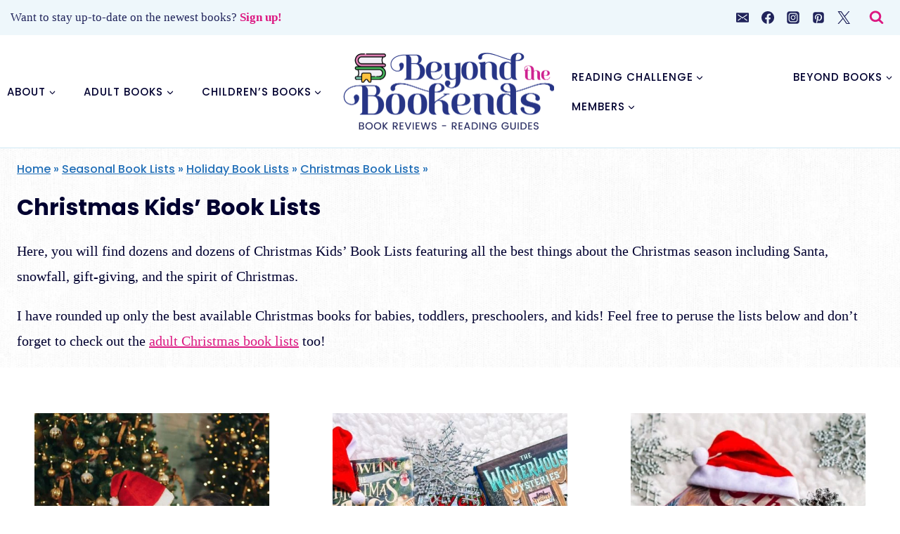

--- FILE ---
content_type: text/html; charset=UTF-8
request_url: https://www.beyondthebookends.com/category/seasonal-book-lists/holiday-book-lists/christmas-book-lists/christmas-kids-book-lists/
body_size: 40922
content:
<!DOCTYPE html>
<html lang="en-US" prefix="og: https://ogp.me/ns#" class="no-js">
<head><script class="mv-script-optimized" async="async" fetchpriority="high" data-noptimize="1" data-cfasync="false" src="https://scripts.mediavine.com/tags/beyond-the-bookends.js?ver=6.8.3" id="mv-script-wrapper-js"></script>
	<meta charset="UTF-8">
	<meta name="viewport" content="width=device-width, initial-scale=1, minimum-scale=1">
		<style>img:is([sizes="auto" i], [sizes^="auto," i]) { contain-intrinsic-size: 3000px 1500px }</style>
	<!-- Jetpack Site Verification Tags -->
<meta name="p:domain_verify" content="90c79bcccc1d92cafe78b9f763446c78">
<meta name="yandex-verification" content="0717380a9b1e3a8c">

<!-- Search Engine Optimization by Rank Math PRO - https://rankmath.com/ -->
<title>Christmas Kids' Book Lists - Beyond the Bookends</title><link rel="preload" href="https://www.beyondthebookends.com/wp-content/uploads/2024/07/Beyond-The-Bookends-Logo@2x.png" as="image"><link rel="preload" href="https://www.beyondthebookends.com/wp-content/uploads/2024/07/Beyond-The-Bookends-Logo@2x.png" as="image" imagesrcset="https://www.beyondthebookends.com/wp-content/uploads/2024/07/Beyond-The-Bookends-Logo@2x.png 600w, https://www.beyondthebookends.com/wp-content/uploads/2024/07/Beyond-The-Bookends-Logo@2x-300x119.png 300w" imagesizes="(max-width: 600px) 100vw, 600px" fetchpriority="high"><link rel="preload" href="https://www.beyondthebookends.com/wp-content/uploads/2024/09/New-Christmas-Books-for-Kids-1-768x515.jpg" as="image" imagesrcset="https://www.beyondthebookends.com/wp-content/uploads/2024/09/New-Christmas-Books-for-Kids-1-768x515.jpg 768w, https://www.beyondthebookends.com/wp-content/uploads/2024/09/New-Christmas-Books-for-Kids-1-300x201.jpg 300w, https://www.beyondthebookends.com/wp-content/uploads/2024/09/New-Christmas-Books-for-Kids-1-1024x687.jpg 1024w, https://www.beyondthebookends.com/wp-content/uploads/2024/09/New-Christmas-Books-for-Kids-1.jpg 1200w" imagesizes="(max-width: 768px) 100vw, 768px" fetchpriority="high">
<meta name="description" content="Find dozens of Christmas Kids' Book Lists featuring all the best things about the season including Santa, snowfall, and the spirit of Christmas.">
<meta name="robots" content="follow, index, max-snippet:-1, max-video-preview:-1, max-image-preview:large">
<link rel="canonical" href="https://www.beyondthebookends.com/category/seasonal-book-lists/holiday-book-lists/christmas-book-lists/christmas-kids-book-lists/">
<meta property="og:locale" content="en_US">
<meta property="og:type" content="article">
<meta property="og:title" content="Christmas Kids' Book Lists - Beyond the Bookends">
<meta property="og:description" content="Find dozens of Christmas Kids' Book Lists featuring all the best things about the season including Santa, snowfall, and the spirit of Christmas.">
<meta property="og:url" content="https://www.beyondthebookends.com/category/seasonal-book-lists/holiday-book-lists/christmas-book-lists/christmas-kids-book-lists/">
<meta property="og:site_name" content="Beyond the Bookends">
<meta property="article:publisher" content="https://www.facebook.com/beyondbookends/">
<meta name="twitter:card" content="summary_large_image">
<meta name="twitter:title" content="Christmas Kids' Book Lists - Beyond the Bookends">
<meta name="twitter:description" content="Find dozens of Christmas Kids' Book Lists featuring all the best things about the season including Santa, snowfall, and the spirit of Christmas.">
<meta name="twitter:label1" content="Posts">
<meta name="twitter:data1" content="6">
<script type="application/ld+json" class="rank-math-schema-pro">{"@context":"https://schema.org","@graph":[{"@type":"Organization","@id":"https://www.beyondthebookends.com/#organization","name":"Beyond the Bookends","sameAs":["https://www.facebook.com/beyondbookends/"]},{"@type":"WebSite","@id":"https://www.beyondthebookends.com/#website","url":"https://www.beyondthebookends.com","name":"Beyond the Bookends","publisher":{"@id":"https://www.beyondthebookends.com/#organization"},"inLanguage":"en-US"},{"@type":"BreadcrumbList","@id":"https://www.beyondthebookends.com/category/seasonal-book-lists/holiday-book-lists/christmas-book-lists/christmas-kids-book-lists/#breadcrumb","itemListElement":[{"@type":"ListItem","position":"1","item":{"@id":"https://www.beyondthebookends.com","name":"Home"}},{"@type":"ListItem","position":"2","item":{"@id":"https://www.beyondthebookends.com/category/seasonal-book-lists/","name":"Seasonal Book Lists"}},{"@type":"ListItem","position":"3","item":{"@id":"https://www.beyondthebookends.com/category/seasonal-book-lists/holiday-book-lists/","name":"Holiday Book Lists"}},{"@type":"ListItem","position":"4","item":{"@id":"https://www.beyondthebookends.com/category/seasonal-book-lists/holiday-book-lists/christmas-book-lists/","name":"Christmas Book Lists"}},{"@type":"ListItem","position":"5","item":{"@id":"https://www.beyondthebookends.com/category/seasonal-book-lists/holiday-book-lists/christmas-book-lists/christmas-kids-book-lists/","name":"Christmas Kids' Book Lists"}}]},{"@type":"CollectionPage","@id":"https://www.beyondthebookends.com/category/seasonal-book-lists/holiday-book-lists/christmas-book-lists/christmas-kids-book-lists/#webpage","url":"https://www.beyondthebookends.com/category/seasonal-book-lists/holiday-book-lists/christmas-book-lists/christmas-kids-book-lists/","name":"Christmas Kids&#039; Book Lists - Beyond the Bookends","isPartOf":{"@id":"https://www.beyondthebookends.com/#website"},"inLanguage":"en-US","breadcrumb":{"@id":"https://www.beyondthebookends.com/category/seasonal-book-lists/holiday-book-lists/christmas-book-lists/christmas-kids-book-lists/#breadcrumb"}}]}</script>
<!-- /Rank Math WordPress SEO plugin -->

<link rel="dns-prefetch" href="//scripts.mediavine.com">
<link rel="dns-prefetch" href="//stats.wp.com">
<link rel="dns-prefetch" href="//jetpack.wordpress.com">
<link rel="dns-prefetch" href="//s0.wp.com">
<link rel="dns-prefetch" href="//public-api.wordpress.com">
<link rel="dns-prefetch" href="//0.gravatar.com">
<link rel="dns-prefetch" href="//1.gravatar.com">
<link rel="dns-prefetch" href="//2.gravatar.com">
<link rel="dns-prefetch" href="//widgets.wp.com">
<link rel="alternate" type="application/rss+xml" title="Beyond the Bookends » Feed" href="https://www.beyondthebookends.com/feed/">
<link rel="alternate" type="application/rss+xml" title="Beyond the Bookends » Comments Feed" href="https://www.beyondthebookends.com/comments/feed/">
			<script type="pmdelayedscript" data-cfasync="false" data-no-optimize="1" data-no-defer="1" data-no-minify="1">document.documentElement.classList.remove( 'no-js' );</script>
			<link rel="alternate" type="application/rss+xml" title="Beyond the Bookends » Christmas Kids' Book Lists Category Feed" href="https://www.beyondthebookends.com/category/seasonal-book-lists/holiday-book-lists/christmas-book-lists/christmas-kids-book-lists/feed/">
<script type="pmdelayedscript" data-cfasync="false" data-no-optimize="1" data-no-defer="1" data-no-minify="1">
window._wpemojiSettings = {"baseUrl":"https:\/\/s.w.org\/images\/core\/emoji\/16.0.1\/72x72\/","ext":".png","svgUrl":"https:\/\/s.w.org\/images\/core\/emoji\/16.0.1\/svg\/","svgExt":".svg","source":{"concatemoji":"https:\/\/www.beyondthebookends.com\/wp-includes\/js\/wp-emoji-release.min.js?ver=6.8.3"}};
/*! This file is auto-generated */
!function(s,n){var o,i,e;function c(e){try{var t={supportTests:e,timestamp:(new Date).valueOf()};sessionStorage.setItem(o,JSON.stringify(t))}catch(e){}}function p(e,t,n){e.clearRect(0,0,e.canvas.width,e.canvas.height),e.fillText(t,0,0);var t=new Uint32Array(e.getImageData(0,0,e.canvas.width,e.canvas.height).data),a=(e.clearRect(0,0,e.canvas.width,e.canvas.height),e.fillText(n,0,0),new Uint32Array(e.getImageData(0,0,e.canvas.width,e.canvas.height).data));return t.every(function(e,t){return e===a[t]})}function u(e,t){e.clearRect(0,0,e.canvas.width,e.canvas.height),e.fillText(t,0,0);for(var n=e.getImageData(16,16,1,1),a=0;a<n.data.length;a++)if(0!==n.data[a])return!1;return!0}function f(e,t,n,a){switch(t){case"flag":return n(e,"\ud83c\udff3\ufe0f\u200d\u26a7\ufe0f","\ud83c\udff3\ufe0f\u200b\u26a7\ufe0f")?!1:!n(e,"\ud83c\udde8\ud83c\uddf6","\ud83c\udde8\u200b\ud83c\uddf6")&&!n(e,"\ud83c\udff4\udb40\udc67\udb40\udc62\udb40\udc65\udb40\udc6e\udb40\udc67\udb40\udc7f","\ud83c\udff4\u200b\udb40\udc67\u200b\udb40\udc62\u200b\udb40\udc65\u200b\udb40\udc6e\u200b\udb40\udc67\u200b\udb40\udc7f");case"emoji":return!a(e,"\ud83e\udedf")}return!1}function g(e,t,n,a){var r="undefined"!=typeof WorkerGlobalScope&&self instanceof WorkerGlobalScope?new OffscreenCanvas(300,150):s.createElement("canvas"),o=r.getContext("2d",{willReadFrequently:!0}),i=(o.textBaseline="top",o.font="600 32px Arial",{});return e.forEach(function(e){i[e]=t(o,e,n,a)}),i}function t(e){var t=s.createElement("script");t.src=e,t.defer=!0,s.head.appendChild(t)}"undefined"!=typeof Promise&&(o="wpEmojiSettingsSupports",i=["flag","emoji"],n.supports={everything:!0,everythingExceptFlag:!0},e=new Promise(function(e){s.addEventListener("DOMContentLoaded",e,{once:!0})}),new Promise(function(t){var n=function(){try{var e=JSON.parse(sessionStorage.getItem(o));if("object"==typeof e&&"number"==typeof e.timestamp&&(new Date).valueOf()<e.timestamp+604800&&"object"==typeof e.supportTests)return e.supportTests}catch(e){}return null}();if(!n){if("undefined"!=typeof Worker&&"undefined"!=typeof OffscreenCanvas&&"undefined"!=typeof URL&&URL.createObjectURL&&"undefined"!=typeof Blob)try{var e="postMessage("+g.toString()+"("+[JSON.stringify(i),f.toString(),p.toString(),u.toString()].join(",")+"));",a=new Blob([e],{type:"text/javascript"}),r=new Worker(URL.createObjectURL(a),{name:"wpTestEmojiSupports"});return void(r.onmessage=function(e){c(n=e.data),r.terminate(),t(n)})}catch(e){}c(n=g(i,f,p,u))}t(n)}).then(function(e){for(var t in e)n.supports[t]=e[t],n.supports.everything=n.supports.everything&&n.supports[t],"flag"!==t&&(n.supports.everythingExceptFlag=n.supports.everythingExceptFlag&&n.supports[t]);n.supports.everythingExceptFlag=n.supports.everythingExceptFlag&&!n.supports.flag,n.DOMReady=!1,n.readyCallback=function(){n.DOMReady=!0}}).then(function(){return e}).then(function(){var e;n.supports.everything||(n.readyCallback(),(e=n.source||{}).concatemoji?t(e.concatemoji):e.wpemoji&&e.twemoji&&(t(e.twemoji),t(e.wpemoji)))}))}((window,document),window._wpemojiSettings);
</script>
<link rel="stylesheet" id="mp-theme-css" href="https://www.beyondthebookends.com/wp-content/plugins/memberpress/css/ui/theme.css?ver=1.12.11" media="all">
<link rel="stylesheet" id="mp-account-css-css" href="https://www.beyondthebookends.com/wp-content/plugins/memberpress/css/ui/account.css?ver=1.12.11" media="all">
<link rel="stylesheet" id="dashicons-css" href="https://www.beyondthebookends.com/wp-includes/css/dashicons.min.css?ver=6.8.3" media="all">
<link rel="stylesheet" id="mp-login-css-css" href="https://www.beyondthebookends.com/wp-content/plugins/memberpress/css/ui/login.css?ver=1.12.11" media="all">
<link rel="stylesheet" id="mepr-jquery-ui-smoothness-css" href="https://www.beyondthebookends.com/wp-content/plugins/memberpress/css/vendor/jquery-ui/smoothness.min.css?ver=1.13.3" media="all">
<link rel="stylesheet" id="jquery-ui-timepicker-addon-css" href="https://www.beyondthebookends.com/wp-content/plugins/memberpress/css/vendor/jquery-ui-timepicker-addon.css?ver=1.12.11" media="all">
<link rel="stylesheet" id="jquery-magnific-popup-css" href="https://www.beyondthebookends.com/wp-content/plugins/memberpress/css/vendor/magnific-popup.min.css?ver=6.8.3" media="all">
<link rel="stylesheet" id="mp-signup-css" href="https://www.beyondthebookends.com/wp-content/plugins/memberpress/css/signup.css?ver=1.12.11" media="all">
<link rel="stylesheet" id="mp-plans-css-css" href="https://www.beyondthebookends.com/wp-content/plugins/memberpress/css/plans.min.css?ver=1.12.11" media="all">
<style id="wp-emoji-styles-inline-css">

	img.wp-smiley, img.emoji {
		display: inline !important;
		border: none !important;
		box-shadow: none !important;
		height: 1em !important;
		width: 1em !important;
		margin: 0 0.07em !important;
		vertical-align: -0.1em !important;
		background: none !important;
		padding: 0 !important;
	}
</style>
<link rel="stylesheet" id="wp-block-library-css" href="https://www.beyondthebookends.com/wp-includes/css/dist/block-library/style.min.css?ver=6.8.3" media="all">
<style id="classic-theme-styles-inline-css">
/*! This file is auto-generated */
.wp-block-button__link{color:#fff;background-color:#32373c;border-radius:9999px;box-shadow:none;text-decoration:none;padding:calc(.667em + 2px) calc(1.333em + 2px);font-size:1.125em}.wp-block-file__button{background:#32373c;color:#fff;text-decoration:none}
</style>
<style id="safe-svg-svg-icon-style-inline-css">
.safe-svg-cover{text-align:center}.safe-svg-cover .safe-svg-inside{display:inline-block;max-width:100%}.safe-svg-cover svg{fill:currentColor;height:100%;max-height:100%;max-width:100%;width:100%}

</style>
<link rel="stylesheet" id="mediaelement-css" href="https://www.beyondthebookends.com/wp-includes/js/mediaelement/mediaelementplayer-legacy.min.css?ver=4.2.17" media="all">
<link rel="stylesheet" id="wp-mediaelement-css" href="https://www.beyondthebookends.com/wp-includes/js/mediaelement/wp-mediaelement.min.css?ver=6.8.3" media="all">
<style id="jetpack-sharing-buttons-style-inline-css">
.jetpack-sharing-buttons__services-list{display:flex;flex-direction:row;flex-wrap:wrap;gap:0;list-style-type:none;margin:5px;padding:0}.jetpack-sharing-buttons__services-list.has-small-icon-size{font-size:12px}.jetpack-sharing-buttons__services-list.has-normal-icon-size{font-size:16px}.jetpack-sharing-buttons__services-list.has-large-icon-size{font-size:24px}.jetpack-sharing-buttons__services-list.has-huge-icon-size{font-size:36px}@media print{.jetpack-sharing-buttons__services-list{display:none!important}}.editor-styles-wrapper .wp-block-jetpack-sharing-buttons{gap:0;padding-inline-start:0}ul.jetpack-sharing-buttons__services-list.has-background{padding:1.25em 2.375em}
</style>
<style id="global-styles-inline-css">
:root{--wp--preset--aspect-ratio--square: 1;--wp--preset--aspect-ratio--4-3: 4/3;--wp--preset--aspect-ratio--3-4: 3/4;--wp--preset--aspect-ratio--3-2: 3/2;--wp--preset--aspect-ratio--2-3: 2/3;--wp--preset--aspect-ratio--16-9: 16/9;--wp--preset--aspect-ratio--9-16: 9/16;--wp--preset--color--black: #000000;--wp--preset--color--cyan-bluish-gray: #abb8c3;--wp--preset--color--white: #ffffff;--wp--preset--color--pale-pink: #f78da7;--wp--preset--color--vivid-red: #cf2e2e;--wp--preset--color--luminous-vivid-orange: #ff6900;--wp--preset--color--luminous-vivid-amber: #fcb900;--wp--preset--color--light-green-cyan: #7bdcb5;--wp--preset--color--vivid-green-cyan: #00d084;--wp--preset--color--pale-cyan-blue: #8ed1fc;--wp--preset--color--vivid-cyan-blue: #0693e3;--wp--preset--color--vivid-purple: #9b51e0;--wp--preset--color--theme-palette-1: var(--global-palette1);--wp--preset--color--theme-palette-2: var(--global-palette2);--wp--preset--color--theme-palette-3: var(--global-palette3);--wp--preset--color--theme-palette-4: var(--global-palette4);--wp--preset--color--theme-palette-5: var(--global-palette5);--wp--preset--color--theme-palette-6: var(--global-palette6);--wp--preset--color--theme-palette-7: var(--global-palette7);--wp--preset--color--theme-palette-8: var(--global-palette8);--wp--preset--color--theme-palette-9: var(--global-palette9);--wp--preset--color--theme-palette-10: var(--global-palette10);--wp--preset--color--theme-palette-11: var(--global-palette11);--wp--preset--color--theme-palette-12: var(--global-palette12);--wp--preset--color--theme-palette-13: var(--global-palette13);--wp--preset--color--theme-palette-14: var(--global-palette14);--wp--preset--color--theme-palette-15: var(--global-palette15);--wp--preset--gradient--vivid-cyan-blue-to-vivid-purple: linear-gradient(135deg,rgba(6,147,227,1) 0%,rgb(155,81,224) 100%);--wp--preset--gradient--light-green-cyan-to-vivid-green-cyan: linear-gradient(135deg,rgb(122,220,180) 0%,rgb(0,208,130) 100%);--wp--preset--gradient--luminous-vivid-amber-to-luminous-vivid-orange: linear-gradient(135deg,rgba(252,185,0,1) 0%,rgba(255,105,0,1) 100%);--wp--preset--gradient--luminous-vivid-orange-to-vivid-red: linear-gradient(135deg,rgba(255,105,0,1) 0%,rgb(207,46,46) 100%);--wp--preset--gradient--very-light-gray-to-cyan-bluish-gray: linear-gradient(135deg,rgb(238,238,238) 0%,rgb(169,184,195) 100%);--wp--preset--gradient--cool-to-warm-spectrum: linear-gradient(135deg,rgb(74,234,220) 0%,rgb(151,120,209) 20%,rgb(207,42,186) 40%,rgb(238,44,130) 60%,rgb(251,105,98) 80%,rgb(254,248,76) 100%);--wp--preset--gradient--blush-light-purple: linear-gradient(135deg,rgb(255,206,236) 0%,rgb(152,150,240) 100%);--wp--preset--gradient--blush-bordeaux: linear-gradient(135deg,rgb(254,205,165) 0%,rgb(254,45,45) 50%,rgb(107,0,62) 100%);--wp--preset--gradient--luminous-dusk: linear-gradient(135deg,rgb(255,203,112) 0%,rgb(199,81,192) 50%,rgb(65,88,208) 100%);--wp--preset--gradient--pale-ocean: linear-gradient(135deg,rgb(255,245,203) 0%,rgb(182,227,212) 50%,rgb(51,167,181) 100%);--wp--preset--gradient--electric-grass: linear-gradient(135deg,rgb(202,248,128) 0%,rgb(113,206,126) 100%);--wp--preset--gradient--midnight: linear-gradient(135deg,rgb(2,3,129) 0%,rgb(40,116,252) 100%);--wp--preset--font-size--small: var(--global-font-size-small);--wp--preset--font-size--medium: var(--global-font-size-medium);--wp--preset--font-size--large: var(--global-font-size-large);--wp--preset--font-size--x-large: 42px;--wp--preset--font-size--larger: var(--global-font-size-larger);--wp--preset--font-size--xxlarge: var(--global-font-size-xxlarge);--wp--preset--spacing--20: 0.44rem;--wp--preset--spacing--30: 0.67rem;--wp--preset--spacing--40: 1rem;--wp--preset--spacing--50: 1.5rem;--wp--preset--spacing--60: 2.25rem;--wp--preset--spacing--70: 3.38rem;--wp--preset--spacing--80: 5.06rem;--wp--preset--shadow--natural: 6px 6px 9px rgba(0, 0, 0, 0.2);--wp--preset--shadow--deep: 12px 12px 50px rgba(0, 0, 0, 0.4);--wp--preset--shadow--sharp: 6px 6px 0px rgba(0, 0, 0, 0.2);--wp--preset--shadow--outlined: 6px 6px 0px -3px rgba(255, 255, 255, 1), 6px 6px rgba(0, 0, 0, 1);--wp--preset--shadow--crisp: 6px 6px 0px rgba(0, 0, 0, 1);}:where(.is-layout-flex){gap: 0.5em;}:where(.is-layout-grid){gap: 0.5em;}body .is-layout-flex{display: flex;}.is-layout-flex{flex-wrap: wrap;align-items: center;}.is-layout-flex > :is(*, div){margin: 0;}body .is-layout-grid{display: grid;}.is-layout-grid > :is(*, div){margin: 0;}:where(.wp-block-columns.is-layout-flex){gap: 2em;}:where(.wp-block-columns.is-layout-grid){gap: 2em;}:where(.wp-block-post-template.is-layout-flex){gap: 1.25em;}:where(.wp-block-post-template.is-layout-grid){gap: 1.25em;}.has-black-color{color: var(--wp--preset--color--black) !important;}.has-cyan-bluish-gray-color{color: var(--wp--preset--color--cyan-bluish-gray) !important;}.has-white-color{color: var(--wp--preset--color--white) !important;}.has-pale-pink-color{color: var(--wp--preset--color--pale-pink) !important;}.has-vivid-red-color{color: var(--wp--preset--color--vivid-red) !important;}.has-luminous-vivid-orange-color{color: var(--wp--preset--color--luminous-vivid-orange) !important;}.has-luminous-vivid-amber-color{color: var(--wp--preset--color--luminous-vivid-amber) !important;}.has-light-green-cyan-color{color: var(--wp--preset--color--light-green-cyan) !important;}.has-vivid-green-cyan-color{color: var(--wp--preset--color--vivid-green-cyan) !important;}.has-pale-cyan-blue-color{color: var(--wp--preset--color--pale-cyan-blue) !important;}.has-vivid-cyan-blue-color{color: var(--wp--preset--color--vivid-cyan-blue) !important;}.has-vivid-purple-color{color: var(--wp--preset--color--vivid-purple) !important;}.has-black-background-color{background-color: var(--wp--preset--color--black) !important;}.has-cyan-bluish-gray-background-color{background-color: var(--wp--preset--color--cyan-bluish-gray) !important;}.has-white-background-color{background-color: var(--wp--preset--color--white) !important;}.has-pale-pink-background-color{background-color: var(--wp--preset--color--pale-pink) !important;}.has-vivid-red-background-color{background-color: var(--wp--preset--color--vivid-red) !important;}.has-luminous-vivid-orange-background-color{background-color: var(--wp--preset--color--luminous-vivid-orange) !important;}.has-luminous-vivid-amber-background-color{background-color: var(--wp--preset--color--luminous-vivid-amber) !important;}.has-light-green-cyan-background-color{background-color: var(--wp--preset--color--light-green-cyan) !important;}.has-vivid-green-cyan-background-color{background-color: var(--wp--preset--color--vivid-green-cyan) !important;}.has-pale-cyan-blue-background-color{background-color: var(--wp--preset--color--pale-cyan-blue) !important;}.has-vivid-cyan-blue-background-color{background-color: var(--wp--preset--color--vivid-cyan-blue) !important;}.has-vivid-purple-background-color{background-color: var(--wp--preset--color--vivid-purple) !important;}.has-black-border-color{border-color: var(--wp--preset--color--black) !important;}.has-cyan-bluish-gray-border-color{border-color: var(--wp--preset--color--cyan-bluish-gray) !important;}.has-white-border-color{border-color: var(--wp--preset--color--white) !important;}.has-pale-pink-border-color{border-color: var(--wp--preset--color--pale-pink) !important;}.has-vivid-red-border-color{border-color: var(--wp--preset--color--vivid-red) !important;}.has-luminous-vivid-orange-border-color{border-color: var(--wp--preset--color--luminous-vivid-orange) !important;}.has-luminous-vivid-amber-border-color{border-color: var(--wp--preset--color--luminous-vivid-amber) !important;}.has-light-green-cyan-border-color{border-color: var(--wp--preset--color--light-green-cyan) !important;}.has-vivid-green-cyan-border-color{border-color: var(--wp--preset--color--vivid-green-cyan) !important;}.has-pale-cyan-blue-border-color{border-color: var(--wp--preset--color--pale-cyan-blue) !important;}.has-vivid-cyan-blue-border-color{border-color: var(--wp--preset--color--vivid-cyan-blue) !important;}.has-vivid-purple-border-color{border-color: var(--wp--preset--color--vivid-purple) !important;}.has-vivid-cyan-blue-to-vivid-purple-gradient-background{background: var(--wp--preset--gradient--vivid-cyan-blue-to-vivid-purple) !important;}.has-light-green-cyan-to-vivid-green-cyan-gradient-background{background: var(--wp--preset--gradient--light-green-cyan-to-vivid-green-cyan) !important;}.has-luminous-vivid-amber-to-luminous-vivid-orange-gradient-background{background: var(--wp--preset--gradient--luminous-vivid-amber-to-luminous-vivid-orange) !important;}.has-luminous-vivid-orange-to-vivid-red-gradient-background{background: var(--wp--preset--gradient--luminous-vivid-orange-to-vivid-red) !important;}.has-very-light-gray-to-cyan-bluish-gray-gradient-background{background: var(--wp--preset--gradient--very-light-gray-to-cyan-bluish-gray) !important;}.has-cool-to-warm-spectrum-gradient-background{background: var(--wp--preset--gradient--cool-to-warm-spectrum) !important;}.has-blush-light-purple-gradient-background{background: var(--wp--preset--gradient--blush-light-purple) !important;}.has-blush-bordeaux-gradient-background{background: var(--wp--preset--gradient--blush-bordeaux) !important;}.has-luminous-dusk-gradient-background{background: var(--wp--preset--gradient--luminous-dusk) !important;}.has-pale-ocean-gradient-background{background: var(--wp--preset--gradient--pale-ocean) !important;}.has-electric-grass-gradient-background{background: var(--wp--preset--gradient--electric-grass) !important;}.has-midnight-gradient-background{background: var(--wp--preset--gradient--midnight) !important;}.has-small-font-size{font-size: var(--wp--preset--font-size--small) !important;}.has-medium-font-size{font-size: var(--wp--preset--font-size--medium) !important;}.has-large-font-size{font-size: var(--wp--preset--font-size--large) !important;}.has-x-large-font-size{font-size: var(--wp--preset--font-size--x-large) !important;}
:where(.wp-block-post-template.is-layout-flex){gap: 1.25em;}:where(.wp-block-post-template.is-layout-grid){gap: 1.25em;}
:where(.wp-block-columns.is-layout-flex){gap: 2em;}:where(.wp-block-columns.is-layout-grid){gap: 2em;}
:root :where(.wp-block-pullquote){font-size: 1.5em;line-height: 1.6;}
</style>
<link rel="stylesheet" id="ez-toc-css" href="https://www.beyondthebookends.com/wp-content/plugins/easy-table-of-contents/assets/css/screen.min.css?ver=2.0.80" media="all">
<style id="ez-toc-inline-css">
div#ez-toc-container .ez-toc-title {font-size: 120%;}div#ez-toc-container .ez-toc-title {font-weight: 600;}div#ez-toc-container ul li , div#ez-toc-container ul li a {font-size: 95%;}div#ez-toc-container ul li , div#ez-toc-container ul li a {font-weight: 500;}div#ez-toc-container nav ul ul li {font-size: 90%;}div#ez-toc-container {background: #f7f9fa;border: 1px solid #3f84a4;width: 100%;}div#ez-toc-container p.ez-toc-title , #ez-toc-container .ez_toc_custom_title_icon , #ez-toc-container .ez_toc_custom_toc_icon {color: #243e50;}div#ez-toc-container ul.ez-toc-list a {color: #006489;}div#ez-toc-container ul.ez-toc-list a:hover {color: #243e50;}div#ez-toc-container ul.ez-toc-list a:visited {color: #243e50;}.ez-toc-counter nav ul li a::before {color: ;}.ez-toc-box-title {font-weight: bold; margin-bottom: 10px; text-align: center; text-transform: uppercase; letter-spacing: 1px; color: #666; padding-bottom: 5px;position:absolute;top:-4%;left:5%;background-color: inherit;transition: top 0.3s ease;}.ez-toc-box-title.toc-closed {top:-25%;}
</style>
<link rel="stylesheet" id="kadence-global-css" href="https://www.beyondthebookends.com/wp-content/themes/kadence/assets/css/global.min.css?ver=1.4.3" media="all">
<style id="kadence-global-inline-css">
/* Kadence Base CSS */
:root{--global-palette1:#dc1881;--global-palette2:#216fb8;--global-palette3:#010030;--global-palette4:#21245b;--global-palette5:#4cb860;--global-palette6:#fec340;--global-palette7:#cee8f4;--global-palette8:#f5e8f2;--global-palette9:#ffffff;--global-palette10:#8d1caa;--global-palette11:#13612e;--global-palette12:#1159af;--global-palette13:#b82105;--global-palette14:#f7630c;--global-palette15:#f5a524;--global-palette9rgb:255, 255, 255;--global-palette-highlight:var(--global-palette1);--global-palette-highlight-alt:var(--global-palette2);--global-palette-highlight-alt2:var(--global-palette9);--global-palette-btn-bg:var(--global-palette1);--global-palette-btn-bg-hover:var(--global-palette2);--global-palette-btn:var(--global-palette9);--global-palette-btn-hover:var(--global-palette9);--global-palette-btn-sec-bg:var(--global-palette7);--global-palette-btn-sec-bg-hover:var(--global-palette2);--global-palette-btn-sec:var(--global-palette3);--global-palette-btn-sec-hover:var(--global-palette9);--global-body-font-family:Georgia, serif;--global-heading-font-family:Poppins, sans-serif;--global-primary-nav-font-family:Poppins, sans-serif;--global-fallback-font:sans-serif;--global-display-fallback-font:sans-serif;--global-content-width:1290px;--global-content-wide-width:calc(1290px + 230px);--global-content-narrow-width:842px;--global-content-edge-padding:1.5rem;--global-content-boxed-padding:2rem;--global-calc-content-width:calc(1290px - var(--global-content-edge-padding) - var(--global-content-edge-padding) );--wp--style--global--content-size:var(--global-calc-content-width);}.wp-site-blocks{--global-vw:calc( 100vw - ( 0.5 * var(--scrollbar-offset)));}body{background-color:var(--global-palette8);background-image:url('https://www.beyondthebookends.com/wp-content/uploads/2022/12/bg.jpg');background-repeat:repeat;background-position:center;background-size:auto;}body, input, select, optgroup, textarea{font-style:normal;font-weight:400;font-size:20px;line-height:1.8;font-family:var(--global-body-font-family);color:var(--global-palette3);}.content-bg, body.content-style-unboxed .site{background:var(--global-palette9);}@media all and (max-width: 767px){body{font-size:20px;}}h1,h2,h3,h4,h5,h6{font-family:var(--global-heading-font-family);}h1{font-style:normal;font-weight:700;font-size:32px;line-height:1.5;color:var(--global-palette3);}h2{font-style:normal;font-weight:700;font-size:28px;line-height:1.5;color:var(--global-palette4);}h3{font-style:normal;font-weight:700;font-size:24px;line-height:1.5;color:var(--global-palette4);}h4{font-style:normal;font-weight:700;font-size:22px;line-height:1.5;text-transform:none;color:var(--global-palette4);}h5{font-style:normal;font-weight:700;font-size:12px;line-height:1.5;text-transform:uppercase;color:var(--global-palette4);}h6{font-style:normal;font-weight:300;font-size:18px;line-height:1.5;color:var(--global-palette4);}.entry-hero .kadence-breadcrumbs, .entry-hero .search-form{font-style:normal;font-weight:400;font-size:16px;font-family:var(--global-heading-font-family, inherit);color:var(--global-palette2);}.entry-hero .kadence-breadcrumbs{max-width:1290px;}.site-container, .site-header-row-layout-contained, .site-footer-row-layout-contained, .entry-hero-layout-contained, .comments-area, .alignfull > .wp-block-cover__inner-container, .alignwide > .wp-block-cover__inner-container{max-width:var(--global-content-width);}.content-width-narrow .content-container.site-container, .content-width-narrow .hero-container.site-container{max-width:var(--global-content-narrow-width);}@media all and (min-width: 1520px){.wp-site-blocks .content-container  .alignwide{margin-left:-115px;margin-right:-115px;width:unset;max-width:unset;}}@media all and (min-width: 1102px){.content-width-narrow .wp-site-blocks .content-container .alignwide{margin-left:-130px;margin-right:-130px;width:unset;max-width:unset;}}.content-style-boxed .wp-site-blocks .entry-content .alignwide{margin-left:calc( -1 * var( --global-content-boxed-padding ) );margin-right:calc( -1 * var( --global-content-boxed-padding ) );}.content-area{margin-top:2.5rem;margin-bottom:2.5rem;}@media all and (max-width: 1024px){.content-area{margin-top:3rem;margin-bottom:3rem;}}@media all and (max-width: 767px){.content-area{margin-top:1.75em;margin-bottom:1.75em;}}@media all and (max-width: 1024px){:root{--global-content-boxed-padding:2rem;}}@media all and (max-width: 767px){:root{--global-content-boxed-padding:1.5rem;}}.entry-content-wrap{padding:2rem;}@media all and (max-width: 1024px){.entry-content-wrap{padding:2rem;}}@media all and (max-width: 767px){.entry-content-wrap{padding:1.5rem;}}.entry.single-entry{box-shadow:0px 0px 10px 0px rgba(0,0,0,0.05);border-radius:0px 0px 0px 0px;}.entry.loop-entry{border-radius:0px 0px 0px 0px;box-shadow:0px 0px 10px 0px rgba(0,0,0,0.05);}.loop-entry .entry-content-wrap{padding:1.5rem;}@media all and (max-width: 1024px){.loop-entry .entry-content-wrap{padding:2rem;}}@media all and (max-width: 767px){.loop-entry .entry-content-wrap{padding:1.5rem;}}.has-sidebar:not(.has-left-sidebar) .content-container{grid-template-columns:1fr 360px;}.has-sidebar.has-left-sidebar .content-container{grid-template-columns:360px 1fr;}button, .button, .wp-block-button__link, input[type="button"], input[type="reset"], input[type="submit"], .fl-button, .elementor-button-wrapper .elementor-button, .wc-block-components-checkout-place-order-button, .wc-block-cart__submit{font-style:normal;font-weight:700;font-size:16px;letter-spacing:1px;font-family:var(--global-heading-font-family, inherit);text-transform:uppercase;border-radius:5px;padding:15px 25px 15px 25px;border:2px solid currentColor;border-color:var(--global-palette9);box-shadow:0px 0px 0px -7px rgba(0,0,0,0);}.wp-block-button.is-style-outline .wp-block-button__link{padding:15px 25px 15px 25px;}button:hover, button:focus, button:active, .button:hover, .button:focus, .button:active, .wp-block-button__link:hover, .wp-block-button__link:focus, .wp-block-button__link:active, input[type="button"]:hover, input[type="button"]:focus, input[type="button"]:active, input[type="reset"]:hover, input[type="reset"]:focus, input[type="reset"]:active, input[type="submit"]:hover, input[type="submit"]:focus, input[type="submit"]:active, .elementor-button-wrapper .elementor-button:hover, .elementor-button-wrapper .elementor-button:focus, .elementor-button-wrapper .elementor-button:active, .wc-block-cart__submit:hover{border-color:var(--global-palette9);box-shadow:0px 15px 25px -7px rgba(0,0,0,0.1);}.kb-button.kb-btn-global-outline.kb-btn-global-inherit{padding-top:calc(15px - 2px);padding-right:calc(25px - 2px);padding-bottom:calc(15px - 2px);padding-left:calc(25px - 2px);}@media all and (max-width: 1024px){button, .button, .wp-block-button__link, input[type="button"], input[type="reset"], input[type="submit"], .fl-button, .elementor-button-wrapper .elementor-button, .wc-block-components-checkout-place-order-button, .wc-block-cart__submit{border-color:var(--global-palette9);}}@media all and (max-width: 767px){button, .button, .wp-block-button__link, input[type="button"], input[type="reset"], input[type="submit"], .fl-button, .elementor-button-wrapper .elementor-button, .wc-block-components-checkout-place-order-button, .wc-block-cart__submit{border-color:var(--global-palette9);}}button.button-style-secondary, .button.button-style-secondary, .wp-block-button__link.button-style-secondary, input[type="button"].button-style-secondary, input[type="reset"].button-style-secondary, input[type="submit"].button-style-secondary, .fl-button.button-style-secondary, .elementor-button-wrapper .elementor-button.button-style-secondary, .wc-block-components-checkout-place-order-button.button-style-secondary, .wc-block-cart__submit.button-style-secondary{font-style:normal;font-weight:700;font-size:16px;letter-spacing:1px;font-family:var(--global-heading-font-family, inherit);text-transform:uppercase;}@media all and (min-width: 1025px){.transparent-header .entry-hero .entry-hero-container-inner{padding-top:calc(40px + 150px);}}@media all and (max-width: 1024px){.mobile-transparent-header .entry-hero .entry-hero-container-inner{padding-top:calc(40px + 150px);}}@media all and (max-width: 767px){.mobile-transparent-header .entry-hero .entry-hero-container-inner{padding-top:calc(40px + 130px);}}#kt-scroll-up-reader, #kt-scroll-up{border-radius:120px 120px 120px 120px;color:var(--global-palette9);background:var(--global-palette2);bottom:120px;font-size:1.5em;padding:0.4em 0.4em 0.4em 0.4em;}#kt-scroll-up-reader.scroll-up-side-right, #kt-scroll-up.scroll-up-side-right{right:30px;}#kt-scroll-up-reader.scroll-up-side-left, #kt-scroll-up.scroll-up-side-left{left:30px;}@media all and (hover: hover){#kt-scroll-up-reader:hover, #kt-scroll-up:hover{color:var(--global-palette9);background:var(--global-palette1);}}@media all and (max-width: 767px){#kt-scroll-up-reader, #kt-scroll-up{bottom:90px;font-size:1.1em;}#kt-scroll-up-reader.scroll-up-side-right, #kt-scroll-up.scroll-up-side-right{right:15px;}#kt-scroll-up-reader.scroll-up-side-left, #kt-scroll-up.scroll-up-side-left{left:15px;}}.post-archive-hero-section .entry-hero-container-inner{background-image:url('https://www.beyondthebookends.com/wp-content/uploads/2022/12/bg.jpg');background-position:center;}.post-archive-title .kadence-breadcrumbs{color:var(--global-palette2);}.post-archive-title .kadence-breadcrumbs a:hover{color:var(--global-palette1);}body.archive, body.blog{background:var(--global-palette9);}.loop-entry.type-post h2.entry-title{font-style:normal;font-weight:400;font-size:21px;line-height:1.3;font-family:var(--global-heading-font-family, inherit);color:var(--global-palette3);}.podcast-archive-hero-section .entry-hero-container-inner{background:rgba(206,232,244,0.25);}.entry-hero.podcast-archive-hero-section .entry-header{min-height:250px;}.podcast-archive-title .kadence-breadcrumbs{color:var(--global-palette10);}.podcast-archive-title .kadence-breadcrumbs a:hover{color:var(--global-palette2);}
/* Kadence Header CSS */
@media all and (max-width: 1024px){.mobile-transparent-header #masthead{position:absolute;left:0px;right:0px;z-index:100;}.kadence-scrollbar-fixer.mobile-transparent-header #masthead{right:var(--scrollbar-offset,0);}.mobile-transparent-header #masthead, .mobile-transparent-header .site-top-header-wrap .site-header-row-container-inner, .mobile-transparent-header .site-main-header-wrap .site-header-row-container-inner, .mobile-transparent-header .site-bottom-header-wrap .site-header-row-container-inner{background:transparent;}.site-header-row-tablet-layout-fullwidth, .site-header-row-tablet-layout-standard{padding:0px;}}@media all and (min-width: 1025px){.transparent-header #masthead{position:absolute;left:0px;right:0px;z-index:100;}.transparent-header.kadence-scrollbar-fixer #masthead{right:var(--scrollbar-offset,0);}.transparent-header #masthead, .transparent-header .site-top-header-wrap .site-header-row-container-inner, .transparent-header .site-main-header-wrap .site-header-row-container-inner, .transparent-header .site-bottom-header-wrap .site-header-row-container-inner{background:transparent;}}.site-branding a.brand img{max-width:300px;}.site-branding a.brand img.svg-logo-image{width:300px;}@media all and (max-width: 767px){.site-branding a.brand img{max-width:270px;}.site-branding a.brand img.svg-logo-image{width:270px;}}.site-branding{padding:0px 15px 0px 10px;}@media all and (max-width: 767px){.site-branding .site-title{font-size:35px;}}#masthead, #masthead .kadence-sticky-header.item-is-fixed:not(.item-at-start):not(.site-header-row-container):not(.site-main-header-wrap), #masthead .kadence-sticky-header.item-is-fixed:not(.item-at-start) > .site-header-row-container-inner{background:rgba(255,255,255,0.56);}.site-main-header-wrap .site-header-row-container-inner{border-bottom:1px solid var(--global-palette7);}.site-main-header-inner-wrap{min-height:150px;}@media all and (max-width: 1024px){.site-main-header-wrap .site-header-row-container-inner{border-bottom:0px solid var(--global-palette7);}.site-main-header-inner-wrap{min-height:150px;}}@media all and (max-width: 767px){.site-main-header-wrap .site-header-row-container-inner{border-bottom:0px solid var(--global-palette7);}.site-main-header-inner-wrap{min-height:130px;}}.site-main-header-wrap .site-header-row-container-inner>.site-container{padding:5px 0px 5px 0px;}@media all and (max-width: 1024px){.site-main-header-wrap .site-header-row-container-inner>.site-container{padding:0px 0px 80px 0px;}}@media all and (max-width: 767px){.site-main-header-wrap .site-header-row-container-inner>.site-container{padding:10px 0px 10px 0px;}}.site-top-header-wrap .site-header-row-container-inner{background:rgba(206,232,244,0.35);}.site-top-header-inner-wrap{min-height:40px;}@media all and (max-width: 767px){.site-top-header-inner-wrap{min-height:40px;}}.site-top-header-wrap .site-header-row-container-inner>.site-container{padding:5px 15px 5px 15px;}@media all and (max-width: 1024px){.site-top-header-wrap .site-header-row-container-inner>.site-container{padding:10px 15px 10px 15px;}}#masthead .kadence-sticky-header.item-is-fixed:not(.item-at-start):not(.site-header-row-container):not(.item-hidden-above):not(.site-main-header-wrap), #masthead .kadence-sticky-header.item-is-fixed:not(.item-at-start):not(.item-hidden-above) > .site-header-row-container-inner{background:var(--global-palette9);}.site-main-header-wrap.site-header-row-container.site-header-focus-item.site-header-row-layout-standard.kadence-sticky-header.item-is-fixed.item-is-stuck, .site-header-upper-inner-wrap.kadence-sticky-header.item-is-fixed.item-is-stuck, .site-header-inner-wrap.kadence-sticky-header.item-is-fixed.item-is-stuck, .site-top-header-wrap.site-header-row-container.site-header-focus-item.site-header-row-layout-standard.kadence-sticky-header.item-is-fixed.item-is-stuck, .site-bottom-header-wrap.site-header-row-container.site-header-focus-item.site-header-row-layout-standard.kadence-sticky-header.item-is-fixed.item-is-stuck{box-shadow:0px 0px 0px 0px rgba(0,0,0,0);}.header-navigation[class*="header-navigation-style-underline"] .header-menu-container.primary-menu-container>ul>li>a:after{width:calc( 100% - 20px);}.main-navigation .primary-menu-container > ul > li.menu-item > a{padding-left:calc(20px / 2);padding-right:calc(20px / 2);padding-top:0.5em;padding-bottom:0.5em;color:var(--global-palette3);}.main-navigation .primary-menu-container > ul > li.menu-item .dropdown-nav-special-toggle{right:calc(20px / 2);}.main-navigation .primary-menu-container > ul li.menu-item > a{font-style:normal;font-weight:500;font-size:15px;letter-spacing:1px;font-family:var(--global-primary-nav-font-family);text-transform:uppercase;}.main-navigation .primary-menu-container > ul > li.menu-item > a:hover{color:var(--global-palette1);}.main-navigation .primary-menu-container > ul > li.menu-item.current-menu-item > a{color:var(--global-palette2);}.header-navigation[class*="header-navigation-style-underline"] .header-menu-container.secondary-menu-container>ul>li>a:after{width:calc( 100% - 20px);}.secondary-navigation .secondary-menu-container > ul > li.menu-item > a{padding-left:calc(20px / 2);padding-right:calc(20px / 2);padding-top:0.5em;padding-bottom:0.5em;color:var(--global-palette3);}.secondary-navigation .primary-menu-container > ul > li.menu-item .dropdown-nav-special-toggle{right:calc(20px / 2);}.secondary-navigation .secondary-menu-container > ul li.menu-item > a{font-style:normal;font-weight:500;font-size:15px;letter-spacing:1px;font-family:Poppins, sans-serif;text-transform:uppercase;}.secondary-navigation .secondary-menu-container > ul > li.menu-item > a:hover{color:var(--global-palette-highlight);}.secondary-navigation .secondary-menu-container > ul > li.menu-item.current-menu-item > a{color:var(--global-palette2);}.header-navigation .header-menu-container ul ul.sub-menu, .header-navigation .header-menu-container ul ul.submenu{background:var(--global-palette9);box-shadow:0px 2px 13px 0px rgba(0,0,0,0.1);}.header-navigation .header-menu-container ul ul li.menu-item, .header-menu-container ul.menu > li.kadence-menu-mega-enabled > ul > li.menu-item > a{border-bottom:0px solid rgba(255,255,255,0.1);border-radius:0px 0px 0px 0px;}.header-navigation .header-menu-container ul ul li.menu-item > a{width:300px;padding-top:1em;padding-bottom:1em;color:var(--global-palette3);font-style:normal;font-size:14px;line-height:1.3;}.header-navigation .header-menu-container ul ul li.menu-item > a:hover{color:var(--global-palette4);background:rgba(206,232,244,0.5);border-radius:0px 0px 0px 0px;}.header-navigation .header-menu-container ul ul li.menu-item.current-menu-item > a{color:var(--global-palette3);background:var(--global-palette9);border-radius:0px 0px 0px 0px;}.mobile-toggle-open-container .menu-toggle-open, .mobile-toggle-open-container .menu-toggle-open:focus{color:var(--global-palette4);padding:0.4em 0.6em 0.4em 0.6em;font-style:normal;font-weight:400;font-size:14px;font-family:var(--global-heading-font-family, inherit);}.mobile-toggle-open-container .menu-toggle-open.menu-toggle-style-bordered{border:1px solid currentColor;}.mobile-toggle-open-container .menu-toggle-open .menu-toggle-icon{font-size:25px;}.mobile-toggle-open-container .menu-toggle-open:hover, .mobile-toggle-open-container .menu-toggle-open:focus-visible{color:var(--global-palette1);}.mobile-navigation ul li{font-style:normal;font-weight:400;font-size:14px;line-height:1.35;letter-spacing:1px;font-family:var(--global-heading-font-family, inherit);text-transform:uppercase;}.mobile-navigation ul li a{padding-top:1.1em;padding-bottom:1.1em;}.mobile-navigation ul li > a, .mobile-navigation ul li.menu-item-has-children > .drawer-nav-drop-wrap{color:var(--global-palette4);}.mobile-navigation ul li > a:hover, .mobile-navigation ul li.menu-item-has-children > .drawer-nav-drop-wrap:hover{color:var(--global-palette1);}.mobile-navigation ul li.current-menu-item > a, .mobile-navigation ul li.current-menu-item.menu-item-has-children > .drawer-nav-drop-wrap{color:var(--global-palette2);}.mobile-navigation ul li.menu-item-has-children .drawer-nav-drop-wrap, .mobile-navigation ul li:not(.menu-item-has-children) a{border-bottom:1px solid rgba(255,255,255,0.1);}.mobile-navigation:not(.drawer-navigation-parent-toggle-true) ul li.menu-item-has-children .drawer-nav-drop-wrap button{border-left:1px solid rgba(255,255,255,0.1);}#mobile-drawer .drawer-inner, #mobile-drawer.popup-drawer-layout-fullwidth.popup-drawer-animation-slice .pop-portion-bg, #mobile-drawer.popup-drawer-layout-fullwidth.popup-drawer-animation-slice.pop-animated.show-drawer .drawer-inner{background:var(--global-palette9);}#mobile-drawer .drawer-header .drawer-toggle{padding:0.6em 0.1em 0.6em 0.15em;font-size:30px;}#mobile-drawer .drawer-header .drawer-toggle, #mobile-drawer .drawer-header .drawer-toggle:focus{color:var(--global-palette1);}#mobile-drawer .drawer-header .drawer-toggle:hover, #mobile-drawer .drawer-header .drawer-toggle:focus:hover{color:var(--global-palette2);}.header-html{font-style:normal;font-size:17px;line-height:1.3;color:var(--global-palette4);}.header-social-wrap .header-social-inner-wrap{font-size:0.9em;gap:0.3em;}.header-social-wrap .header-social-inner-wrap .social-button{border:2px none transparent;border-radius:3px;}.header-mobile-social-wrap .header-mobile-social-inner-wrap{font-size:1.1em;gap:0.05em;}.header-mobile-social-wrap .header-mobile-social-inner-wrap .social-button{border:2px none transparent;border-radius:3px;}.search-toggle-open-container .search-toggle-open{color:var(--global-palette1);}.search-toggle-open-container .search-toggle-open.search-toggle-style-bordered{border:1px solid currentColor;}.search-toggle-open-container .search-toggle-open .search-toggle-icon{font-size:1.3em;}.search-toggle-open-container .search-toggle-open:hover, .search-toggle-open-container .search-toggle-open:focus{color:var(--global-palette2);}#search-drawer .drawer-inner .drawer-content form input.search-field, #search-drawer .drawer-inner .drawer-content form .kadence-search-icon-wrap, #search-drawer .drawer-header{color:var(--global-palette4);}#search-drawer .drawer-inner .drawer-content form input.search-field:focus, #search-drawer .drawer-inner .drawer-content form input.search-submit:hover ~ .kadence-search-icon-wrap, #search-drawer .drawer-inner .drawer-content form button[type="submit"]:hover ~ .kadence-search-icon-wrap{color:var(--global-palette4);}#search-drawer .drawer-inner{background:rgba(233,246,253,0.85);}
/* Kadence Footer CSS */
.site-middle-footer-wrap .site-footer-row-container-inner{background:var(--global-palette2);font-style:normal;color:var(--global-palette9);}.site-footer .site-middle-footer-wrap a:where(:not(.button):not(.wp-block-button__link):not(.wp-element-button)){color:var(--global-palette9);}.site-footer .site-middle-footer-wrap a:where(:not(.button):not(.wp-block-button__link):not(.wp-element-button)):hover{color:var(--global-palette7);}.site-middle-footer-inner-wrap{padding-top:50px;padding-bottom:50px;grid-column-gap:20px;grid-row-gap:20px;}.site-middle-footer-inner-wrap .widget{margin-bottom:30px;}.site-middle-footer-inner-wrap .widget-area .widget-title{font-style:normal;color:var(--global-palette9);}.site-middle-footer-inner-wrap .site-footer-section:not(:last-child):after{right:calc(-20px / 2);}.site-bottom-footer-wrap .site-footer-row-container-inner{background:var(--global-palette2);font-style:normal;font-weight:400;font-family:var(--global-heading-font-family, inherit);color:var(--global-palette9);}.site-footer .site-bottom-footer-wrap a:where(:not(.button):not(.wp-block-button__link):not(.wp-element-button)){color:var(--global-palette4);}.site-footer .site-bottom-footer-wrap a:where(:not(.button):not(.wp-block-button__link):not(.wp-element-button)):hover{color:var(--global-palette7);}.site-bottom-footer-inner-wrap{padding-top:30px;padding-bottom:30px;grid-column-gap:30px;}.site-bottom-footer-inner-wrap .widget{margin-bottom:30px;}.site-bottom-footer-inner-wrap .widget-area .widget-title{font-style:normal;color:var(--global-palette9);}.site-bottom-footer-inner-wrap .site-footer-section:not(:last-child):after{right:calc(-30px / 2);}.footer-social-wrap .footer-social-inner-wrap{font-size:1em;gap:0.3em;}.site-footer .site-footer-wrap .site-footer-section .footer-social-wrap .footer-social-inner-wrap .social-button{color:var(--global-palette9);background:var(--global-palette1);border:2px solid currentColor;border-color:var(--global-palette9);border-radius:100px;}.site-footer .site-footer-wrap .site-footer-section .footer-social-wrap .footer-social-inner-wrap .social-button:hover{color:var(--global-palette9);background:var(--global-palette2);border-color:var(--global-palette9);}#colophon .footer-html{font-style:normal;font-weight:600;font-size:11px;letter-spacing:2px;text-transform:uppercase;color:var(--global-palette9);}#colophon .site-footer-row-container .site-footer-row .footer-html a{color:var(--global-palette9);}#colophon .site-footer-row-container .site-footer-row .footer-html a:hover{color:var(--global-palette7);}
</style>
<link rel="stylesheet" id="anchored-style-css" href="https://www.beyondthebookends.com/wp-content/themes/restored316-anchored/style.css?ver=1_0_0" media="all">
<link rel="stylesheet" id="kadence-rankmath-css" href="https://www.beyondthebookends.com/wp-content/themes/kadence/assets/css/rankmath.min.css?ver=1.4.3" media="all">
<style id="kadence-blocks-global-variables-inline-css">
:root {--global-kb-font-size-sm:clamp(0.8rem, 0.73rem + 0.217vw, 0.9rem);--global-kb-font-size-md:clamp(1.1rem, 0.995rem + 0.326vw, 1.25rem);--global-kb-font-size-lg:clamp(1.75rem, 1.576rem + 0.543vw, 2rem);--global-kb-font-size-xl:clamp(2.25rem, 1.728rem + 1.63vw, 3rem);--global-kb-font-size-xxl:clamp(2.5rem, 1.456rem + 3.26vw, 4rem);--global-kb-font-size-xxxl:clamp(2.75rem, 0.489rem + 7.065vw, 6rem);}
</style>
<script src="https://www.beyondthebookends.com/wp-includes/js/jquery/jquery.min.js?ver=3.7.1" id="jquery-core-js"></script>
<script src="https://www.beyondthebookends.com/wp-includes/js/underscore.min.js?ver=1.13.7" id="underscore-js" defer></script>
<script src="https://www.beyondthebookends.com/wp-includes/js/dist/hooks.min.js?ver=4d63a3d491d11ffd8ac6" id="wp-hooks-js" type="pmdelayedscript" data-cfasync="false" data-no-optimize="1" data-no-defer="1" data-no-minify="1"></script>
<script src="https://www.beyondthebookends.com/wp-includes/js/dist/i18n.min.js?ver=5e580eb46a90c2b997e6" id="wp-i18n-js" type="pmdelayedscript" data-cfasync="false" data-no-optimize="1" data-no-defer="1" data-no-minify="1"></script>
<script id="wp-i18n-js-after" type="pmdelayedscript" data-cfasync="false" data-no-optimize="1" data-no-defer="1" data-no-minify="1">
wp.i18n.setLocaleData( { 'text direction\u0004ltr': [ 'ltr' ] } );
</script>
<script src="https://www.beyondthebookends.com/wp-content/plugins/memberpress/js/login.js?ver=1.12.11" id="mepr-login-js-js" type="pmdelayedscript" data-cfasync="false" data-no-optimize="1" data-no-defer="1" data-no-minify="1"></script>
<script src="https://www.beyondthebookends.com/wp-content/plugins/memberpress/js/vendor/jquery.magnific-popup.min.js?ver=6.8.3" id="jquery-magnific-popup-js" type="pmdelayedscript" data-cfasync="false" data-no-optimize="1" data-no-defer="1" data-no-minify="1"></script>
<script src="https://www.beyondthebookends.com/wp-content/plugins/memberpress/js/vendor/jquery.payment.js?ver=1.12.11" id="jquery.payment-js" type="pmdelayedscript" data-cfasync="false" data-no-optimize="1" data-no-defer="1" data-no-minify="1"></script>
<script src="https://www.beyondthebookends.com/wp-content/plugins/memberpress/js/validate.js?ver=1.12.11" id="mp-validate-js" type="pmdelayedscript" data-cfasync="false" data-no-optimize="1" data-no-defer="1" data-no-minify="1"></script>
<script id="mp-i18n-js-extra" type="pmdelayedscript" data-cfasync="false" data-no-optimize="1" data-no-defer="1" data-no-minify="1">
var MeprI18n = {"states":{"ZA":{"EC":"Eastern Cape","FS":"Free State","GP":"Gauteng","KZN":"KwaZulu-Natal","LP":"Limpopo","MP":"Mpumalanga","NC":"Northern Cape","NW":"North West","WC":"Western Cape"},"HK":{"HONG KONG":"Hong Kong Island","KOWLOON":"Kowloon","NEW TERRITORIES":"New Territories"},"IE":{"CW":"Carlow","CN":"Cavan","CE":"Clare","CO":"Cork","DL":"Donegal","D":"Dublin","G":"Galway","KY":"Kerry","KE":"Kildare","KK":"Kilkenny","LS":"Laois","LM":"Leitrim","LK":"Limerick","LD":"Longford","LH":"Louth","MO":"Mayo","MH":"Meath","MN":"Monaghan","OY":"Offaly","RN":"Roscommon","SO":"Sligo","TA":"Tipperary","WD":"Waterford","WH":"Westmeath","WX":"Wexford","WW":"Wicklow"},"IN":{"AP":"Andra Pradesh","AR":"Arunachal Pradesh","AS":"Assam","BR":"Bihar","CT":"Chhattisgarh","GA":"Goa","GJ":"Gujarat","HR":"Haryana","HP":"Himachal Pradesh","JK":"Jammu and Kashmir","JH":"Jharkhand","KA":"Karnataka","KL":"Kerala","MP":"Madhya Pradesh","MH":"Maharashtra","MN":"Manipur","ML":"Meghalaya","MZ":"Mizoram","NL":"Nagaland","OR":"Orissa","PB":"Punjab","RJ":"Rajasthan","SK":"Sikkim","TN":"Tamil Nadu","TS":"Telangana","TR":"Tripura","UK":"Uttarakhand","UP":"Uttar Pradesh","WB":"West Bengal","AN":"Andaman and Nicobar Islands","CH":"Chandigarh","DN":"Dadar and Nagar Haveli","DD":"Daman and Diu","DL":"Delhi","LD":"Lakshadeep","PY":"Pondicherry (Puducherry)"},"MY":{"JHR":"Johor","KDH":"Kedah","KTN":"Kelantan","MLK":"Melaka","NSN":"Negeri Sembilan","PHG":"Pahang","PRK":"Perak","PLS":"Perlis","PNG":"Pulau Pinang","SBH":"Sabah","SWK":"Sarawak","SGR":"Selangor","TRG":"Terengganu","KUL":"W.P. Kuala Lumpur","LBN":"W.P. Labuan","PJY":"W.P. Putrajaya"},"IT":{"AG":"Agrigento","AL":"Alessandria","AN":"Ancona","AO":"Aosta","AR":"Arezzo","AP":"Ascoli Piceno","AT":"Asti","AV":"Avellino","BA":"Bari","BT":"Barletta-Andria-Trani","BL":"Belluno","BN":"Benevento","BG":"Bergamo","BI":"Biella","BO":"Bologna","BZ":"Bolzano","BS":"Brescia","BR":"Brindisi","CA":"Cagliari","CL":"Caltanissetta","CB":"Campobasso","CI":"Carbonia-Iglesias","CE":"Caserta","CT":"Catania","CZ":"Catanzaro","CH":"Chieti","CO":"Como","CS":"Cosenza","CR":"Cremona","KR":"Crotone","CN":"Cuneo","EN":"Enna","FM":"Fermo","FE":"Ferrara","FI":"Firenze","FG":"Foggia","FC":"Forl\u00ec-Cesena","FR":"Frosinone","GE":"Genova","GO":"Gorizia","GR":"Grosseto","IM":"Imperia","IS":"Isernia","SP":"La Spezia","AQ":"L&apos;Aquila","LT":"Latina","LE":"Lecce","LC":"Lecco","LI":"Livorno","LO":"Lodi","LU":"Lucca","MC":"Macerata","MN":"Mantova","MS":"Massa-Carrara","MT":"Matera","ME":"Messina","MI":"Milano","MO":"Modena","MB":"Monza e della Brianza","NA":"Napoli","NO":"Novara","NU":"Nuoro","OT":"Olbia-Tempio","OR":"Oristano","PD":"Padova","PA":"Palermo","PR":"Parma","PV":"Pavia","PG":"Perugia","PU":"Pesaro e Urbino","PE":"Pescara","PC":"Piacenza","PI":"Pisa","PT":"Pistoia","PN":"Pordenone","PZ":"Potenza","PO":"Prato","RG":"Ragusa","RA":"Ravenna","RC":"Reggio Calabria","RE":"Reggio Emilia","RI":"Rieti","RN":"Rimini","RM":"Roma","RO":"Rovigo","SA":"Salerno","VS":"Medio Campidano","SS":"Sassari","SV":"Savona","SI":"Siena","SR":"Siracusa","SO":"Sondrio","TA":"Taranto","TE":"Teramo","TR":"Terni","TO":"Torino","OG":"Ogliastra","TP":"Trapani","TN":"Trento","TV":"Treviso","TS":"Trieste","UD":"Udine","VA":"Varese","VE":"Venezia","VB":"Verbano-Cusio-Ossola","VC":"Vercelli","VR":"Verona","VV":"Vibo Valentia","VI":"Vicenza","VT":"Viterbo"},"PT":{"AC":"A\u00e7ores","AG":"Algarve","AT":"Alentejo","CE":"Centro","LT":"Lisboa e Vale do Tejo","MD":"Madeira","NO":"Norte"},"AT":{"1":"Burgenland","2":"K\u00e4rnten","3":"Nieder\u00f6sterreich","4":"Ober\u00f6sterreich","5":"Salzburg","6":"Steiermark","7":"Tirol","8":"Vorarlberg","9":"Wien"},"NZ":{"AK":"Auckland","BP":"Bay of Plenty","CT":"Canterbury","HB":"Hawke&rsquo;s Bay","MW":"Manawatu-Wanganui","MB":"Marlborough","NS":"Nelson","NL":"Northland","OT":"Otago","SL":"Southland","TK":"Taranaki","TM":"Tasman","WA":"Waikato","WE":"Wellington","WC":"West Coast"},"CH":{"AG":"Aargau","AR":"Appenzell Ausserrhoden","AI":"Appenzell Innerrhoden","BL":"Basel-Landschaft","BS":"Basel-Stadt","BE":"Bern","FR":"Freiburg","GE":"Gen\u00e8ve","GL":"Glarus","GR":"Graub\u00fcnden","JU":"Jura","LU":"Luzern","NE":"Neuch\u00e2tel","NW":"Nidwalden","OW":"Obwalden","SH":"Schaffhausen","SZ":"Schwyz","SO":"Solothurn","SG":"St. Gallen","TG":"Thurgau","TI":"Ticino","UR":"Uri","VS":"Valais","VD":"Vaud","ZG":"Zug","ZH":"Z\u00fcrich"},"CN":{"CN1":"Yunnan \/ &#20113;&#21335;","CN2":"Beijing \/ &#21271;&#20140;","CN3":"Tianjin \/ &#22825;&#27941;","CN4":"Hebei \/ &#27827;&#21271;","CN5":"Shanxi \/ &#23665;&#35199;","CN6":"Inner Mongolia \/ &#20839;&#33945;&#21476;","CN7":"Liaoning \/ &#36797;&#23425;","CN8":"Jilin \/ &#21513;&#26519;","CN9":"Heilongjiang \/ &#40657;&#40857;&#27743;","CN10":"Shanghai \/ &#19978;&#28023;","CN11":"Jiangsu \/ &#27743;&#33487;","CN12":"Zhejiang \/ &#27993;&#27743;","CN13":"Anhui \/ &#23433;&#24509;","CN14":"Fujian \/ &#31119;&#24314;","CN15":"Jiangxi \/ &#27743;&#35199;","CN16":"Shandong \/ &#23665;&#19996;","CN17":"Henan \/ &#27827;&#21335;","CN18":"Hubei \/ &#28246;&#21271;","CN19":"Hunan \/ &#28246;&#21335;","CN20":"Guangdong \/ &#24191;&#19996;","CN21":"Guangxi Zhuang \/ &#24191;&#35199;&#22766;&#26063;","CN22":"Hainan \/ &#28023;&#21335;","CN23":"Chongqing \/ &#37325;&#24198;","CN24":"Sichuan \/ &#22235;&#24029;","CN25":"Guizhou \/ &#36149;&#24030;","CN26":"Shaanxi \/ &#38485;&#35199;","CN27":"Gansu \/ &#29976;&#32899;","CN28":"Qinghai \/ &#38738;&#28023;","CN29":"Ningxia Hui \/ &#23425;&#22799;","CN30":"Macau \/ &#28595;&#38376;","CN31":"Tibet \/ &#35199;&#34255;","CN32":"Xinjiang \/ &#26032;&#30086;"},"US":{"AL":"Alabama","AK":"Alaska","AZ":"Arizona","AR":"Arkansas","CA":"California","CO":"Colorado","CT":"Connecticut","DE":"Delaware","DC":"District Of Columbia","FL":"Florida","GA":"Georgia","HI":"Hawaii","ID":"Idaho","IL":"Illinois","IN":"Indiana","IA":"Iowa","KS":"Kansas","KY":"Kentucky","LA":"Louisiana","ME":"Maine","MD":"Maryland","MA":"Massachusetts","MI":"Michigan","MN":"Minnesota","MS":"Mississippi","MO":"Missouri","MT":"Montana","NE":"Nebraska","NV":"Nevada","NH":"New Hampshire","NJ":"New Jersey","NM":"New Mexico","NY":"New York","NC":"North Carolina","ND":"North Dakota","OH":"Ohio","OK":"Oklahoma","OR":"Oregon","PA":"Pennsylvania","RI":"Rhode Island","SC":"South Carolina","SD":"South Dakota","TN":"Tennessee","TX":"Texas","UT":"Utah","VT":"Vermont","VA":"Virginia","WA":"Washington","WV":"West Virginia","WI":"Wisconsin","WY":"Wyoming","AA":"Armed Forces (AA)","AE":"Armed Forces (AE)","AP":"Armed Forces (AP)","AS":"American Samoa","GU":"Guam","MP":"Northern Mariana Islands","PR":"Puerto Rico","UM":"US Minor Outlying Islands","VI":"US Virgin Islands"},"TR":{"TR01":"Adana","TR02":"Ad&#305;yaman","TR03":"Afyon","TR04":"A&#287;r&#305;","TR05":"Amasya","TR06":"Ankara","TR07":"Antalya","TR08":"Artvin","TR09":"Ayd&#305;n","TR10":"Bal&#305;kesir","TR11":"Bilecik","TR12":"Bing&#246;l","TR13":"Bitlis","TR14":"Bolu","TR15":"Burdur","TR16":"Bursa","TR17":"&#199;anakkale","TR18":"&#199;ank&#305;r&#305;","TR19":"&#199;orum","TR20":"Denizli","TR21":"Diyarbak&#305;r","TR22":"Edirne","TR23":"Elaz&#305;&#287;","TR24":"Erzincan","TR25":"Erzurum","TR26":"Eski&#351;ehir","TR27":"Gaziantep","TR28":"Giresun","TR29":"G&#252;m&#252;&#351;hane","TR30":"Hakkari","TR31":"Hatay","TR32":"Isparta","TR33":"&#304;&#231;el","TR34":"&#304;stanbul","TR35":"&#304;zmir","TR36":"Kars","TR37":"Kastamonu","TR38":"Kayseri","TR39":"K&#305;rklareli","TR40":"K&#305;r&#351;ehir","TR41":"Kocaeli","TR42":"Konya","TR43":"K&#252;tahya","TR44":"Malatya","TR45":"Manisa","TR46":"Kahramanmara&#351;","TR47":"Mardin","TR48":"Mu&#287;la","TR49":"Mu&#351;","TR50":"Nev&#351;ehir","TR51":"Ni&#287;de","TR52":"Ordu","TR53":"Rize","TR54":"Sakarya","TR55":"Samsun","TR56":"Siirt","TR57":"Sinop","TR58":"Sivas","TR59":"Tekirda&#287;","TR60":"Tokat","TR61":"Trabzon","TR62":"Tunceli","TR63":"&#350;anl&#305;urfa","TR64":"U&#351;ak","TR65":"Van","TR66":"Yozgat","TR67":"Zonguldak","TR68":"Aksaray","TR69":"Bayburt","TR70":"Karaman","TR71":"K&#305;r&#305;kkale","TR72":"Batman","TR73":"&#350;&#305;rnak","TR74":"Bart&#305;n","TR75":"Ardahan","TR76":"I&#287;d&#305;r","TR77":"Yalova","TR78":"Karab&#252;k","TR79":"Kilis","TR80":"Osmaniye","TR81":"D&#252;zce"},"ID":{"BA":"Bali","BB":"Bangka Belitung","BT":"Banten","BE":"Bengkulu","AC":"Daerah Istimewa Aceh","YO":"Daerah Istimewa Yogyakarta","JK":"DKI Jakarta","GO":"Gorontalo","JA":"Jambi","JB":"Jawa Barat","JT":"Jawa Tengah","JI":"Jawa Timur","KB":"Kalimantan Barat","KS":"Kalimantan Selatan","KT":"Kalimantan Tengah","KI":"Kalimantan Timur","KU":"Kalimantan Utara","KR":"Kepulauan Riau","LA":"Lampung","MA":"Maluku","MU":"Maluku Utara","NB":"Nusa Tenggara Barat","NT":"Nusa Tenggara Timur","PA":"Papua","PB":"Papua Barat","RI":"Riau","SR":"Sulawesi Barat","SN":"Sulawesi Selatan","SA":"Sulawesi Utara","ST":"Sulawesi Tengah","SG":"Sulawesi Tenggara","SB":"Sumatera Barat","SS":"Sumatera Selatan","SU":"Sumatera Utara"},"TH":{"TH-37":"Amnat Charoen (&#3629;&#3635;&#3609;&#3634;&#3592;&#3648;&#3592;&#3619;&#3636;&#3597;)","TH-15":"Ang Thong (&#3629;&#3656;&#3634;&#3591;&#3607;&#3629;&#3591;)","TH-14":"Ayutthaya (&#3614;&#3619;&#3632;&#3609;&#3588;&#3619;&#3624;&#3619;&#3637;&#3629;&#3618;&#3640;&#3608;&#3618;&#3634;)","TH-10":"Bangkok (&#3585;&#3619;&#3640;&#3591;&#3648;&#3607;&#3614;&#3617;&#3627;&#3634;&#3609;&#3588;&#3619;)","TH-38":"Bueng Kan (&#3610;&#3638;&#3591;&#3585;&#3634;&#3628;)","TH-31":"Buri Ram (&#3610;&#3640;&#3619;&#3637;&#3619;&#3633;&#3617;&#3618;&#3660;)","TH-24":"Chachoengsao (&#3593;&#3632;&#3648;&#3594;&#3636;&#3591;&#3648;&#3607;&#3619;&#3634;)","TH-18":"Chai Nat (&#3594;&#3633;&#3618;&#3609;&#3634;&#3607;)","TH-36":"Chaiyaphum (&#3594;&#3633;&#3618;&#3616;&#3641;&#3617;&#3636;)","TH-22":"Chanthaburi (&#3592;&#3633;&#3609;&#3607;&#3610;&#3640;&#3619;&#3637;)","TH-50":"Chiang Mai (&#3648;&#3594;&#3637;&#3618;&#3591;&#3651;&#3627;&#3617;&#3656;)","TH-57":"Chiang Rai (&#3648;&#3594;&#3637;&#3618;&#3591;&#3619;&#3634;&#3618;)","TH-20":"Chonburi (&#3594;&#3621;&#3610;&#3640;&#3619;&#3637;)","TH-86":"Chumphon (&#3594;&#3640;&#3617;&#3614;&#3619;)","TH-46":"Kalasin (&#3585;&#3634;&#3628;&#3626;&#3636;&#3609;&#3608;&#3640;&#3660;)","TH-62":"Kamphaeng Phet (&#3585;&#3635;&#3649;&#3614;&#3591;&#3648;&#3614;&#3594;&#3619;)","TH-71":"Kanchanaburi (&#3585;&#3634;&#3597;&#3592;&#3609;&#3610;&#3640;&#3619;&#3637;)","TH-40":"Khon Kaen (&#3586;&#3629;&#3609;&#3649;&#3585;&#3656;&#3609;)","TH-81":"Krabi (&#3585;&#3619;&#3632;&#3610;&#3637;&#3656;)","TH-52":"Lampang (&#3621;&#3635;&#3611;&#3634;&#3591;)","TH-51":"Lamphun (&#3621;&#3635;&#3614;&#3641;&#3609;)","TH-42":"Loei (&#3648;&#3621;&#3618;)","TH-16":"Lopburi (&#3621;&#3614;&#3610;&#3640;&#3619;&#3637;)","TH-58":"Mae Hong Son (&#3649;&#3617;&#3656;&#3630;&#3656;&#3629;&#3591;&#3626;&#3629;&#3609;)","TH-44":"Maha Sarakham (&#3617;&#3627;&#3634;&#3626;&#3634;&#3619;&#3588;&#3634;&#3617;)","TH-49":"Mukdahan (&#3617;&#3640;&#3585;&#3604;&#3634;&#3627;&#3634;&#3619;)","TH-26":"Nakhon Nayok (&#3609;&#3588;&#3619;&#3609;&#3634;&#3618;&#3585;)","TH-73":"Nakhon Pathom (&#3609;&#3588;&#3619;&#3611;&#3600;&#3617;)","TH-48":"Nakhon Phanom (&#3609;&#3588;&#3619;&#3614;&#3609;&#3617;)","TH-30":"Nakhon Ratchasima (&#3609;&#3588;&#3619;&#3619;&#3634;&#3594;&#3626;&#3637;&#3617;&#3634;)","TH-60":"Nakhon Sawan (&#3609;&#3588;&#3619;&#3626;&#3623;&#3619;&#3619;&#3588;&#3660;)","TH-80":"Nakhon Si Thammarat (&#3609;&#3588;&#3619;&#3624;&#3619;&#3637;&#3608;&#3619;&#3619;&#3617;&#3619;&#3634;&#3594;)","TH-55":"Nan (&#3609;&#3656;&#3634;&#3609;)","TH-96":"Narathiwat (&#3609;&#3619;&#3634;&#3608;&#3636;&#3623;&#3634;&#3626;)","TH-39":"Nong Bua Lam Phu (&#3627;&#3609;&#3629;&#3591;&#3610;&#3633;&#3623;&#3621;&#3635;&#3616;&#3641;)","TH-43":"Nong Khai (&#3627;&#3609;&#3629;&#3591;&#3588;&#3634;&#3618;)","TH-12":"Nonthaburi (&#3609;&#3609;&#3607;&#3610;&#3640;&#3619;&#3637;)","TH-13":"Pathum Thani (&#3611;&#3607;&#3640;&#3617;&#3608;&#3634;&#3609;&#3637;)","TH-94":"Pattani (&#3611;&#3633;&#3605;&#3605;&#3634;&#3609;&#3637;)","TH-82":"Phang Nga (&#3614;&#3633;&#3591;&#3591;&#3634;)","TH-93":"Phatthalung (&#3614;&#3633;&#3607;&#3621;&#3640;&#3591;)","TH-56":"Phayao (&#3614;&#3632;&#3648;&#3618;&#3634;)","TH-67":"Phetchabun (&#3648;&#3614;&#3594;&#3619;&#3610;&#3641;&#3619;&#3603;&#3660;)","TH-76":"Phetchaburi (&#3648;&#3614;&#3594;&#3619;&#3610;&#3640;&#3619;&#3637;)","TH-66":"Phichit (&#3614;&#3636;&#3592;&#3636;&#3605;&#3619;)","TH-65":"Phitsanulok (&#3614;&#3636;&#3625;&#3603;&#3640;&#3650;&#3621;&#3585;)","TH-54":"Phrae (&#3649;&#3614;&#3619;&#3656;)","TH-83":"Phuket (&#3616;&#3641;&#3648;&#3585;&#3655;&#3605;)","TH-25":"Prachin Buri (&#3611;&#3619;&#3634;&#3592;&#3637;&#3609;&#3610;&#3640;&#3619;&#3637;)","TH-77":"Prachuap Khiri Khan (&#3611;&#3619;&#3632;&#3592;&#3623;&#3610;&#3588;&#3637;&#3619;&#3637;&#3586;&#3633;&#3609;&#3608;&#3660;)","TH-85":"Ranong (&#3619;&#3632;&#3609;&#3629;&#3591;)","TH-70":"Ratchaburi (&#3619;&#3634;&#3594;&#3610;&#3640;&#3619;&#3637;)","TH-21":"Rayong (&#3619;&#3632;&#3618;&#3629;&#3591;)","TH-45":"Roi Et (&#3619;&#3657;&#3629;&#3618;&#3648;&#3629;&#3655;&#3604;)","TH-27":"Sa Kaeo (&#3626;&#3619;&#3632;&#3649;&#3585;&#3657;&#3623;)","TH-47":"Sakon Nakhon (&#3626;&#3585;&#3621;&#3609;&#3588;&#3619;)","TH-11":"Samut Prakan (&#3626;&#3617;&#3640;&#3607;&#3619;&#3611;&#3619;&#3634;&#3585;&#3634;&#3619;)","TH-74":"Samut Sakhon (&#3626;&#3617;&#3640;&#3607;&#3619;&#3626;&#3634;&#3588;&#3619;)","TH-75":"Samut Songkhram (&#3626;&#3617;&#3640;&#3607;&#3619;&#3626;&#3591;&#3588;&#3619;&#3634;&#3617;)","TH-19":"Saraburi (&#3626;&#3619;&#3632;&#3610;&#3640;&#3619;&#3637;)","TH-91":"Satun (&#3626;&#3605;&#3641;&#3621;)","TH-17":"Sing Buri (&#3626;&#3636;&#3591;&#3627;&#3660;&#3610;&#3640;&#3619;&#3637;)","TH-33":"Sisaket (&#3624;&#3619;&#3637;&#3626;&#3632;&#3648;&#3585;&#3625;)","TH-90":"Songkhla (&#3626;&#3591;&#3586;&#3621;&#3634;)","TH-64":"Sukhothai (&#3626;&#3640;&#3650;&#3586;&#3607;&#3633;&#3618;)","TH-72":"Suphan Buri (&#3626;&#3640;&#3614;&#3619;&#3619;&#3603;&#3610;&#3640;&#3619;&#3637;)","TH-84":"Surat Thani (&#3626;&#3640;&#3619;&#3634;&#3625;&#3598;&#3619;&#3660;&#3608;&#3634;&#3609;&#3637;)","TH-32":"Surin (&#3626;&#3640;&#3619;&#3636;&#3609;&#3607;&#3619;&#3660;)","TH-63":"Tak (&#3605;&#3634;&#3585;)","TH-92":"Trang (&#3605;&#3619;&#3633;&#3591;)","TH-23":"Trat (&#3605;&#3619;&#3634;&#3604;)","TH-34":"Ubon Ratchathani (&#3629;&#3640;&#3610;&#3621;&#3619;&#3634;&#3594;&#3608;&#3634;&#3609;&#3637;)","TH-41":"Udon Thani (&#3629;&#3640;&#3604;&#3619;&#3608;&#3634;&#3609;&#3637;)","TH-61":"Uthai Thani (&#3629;&#3640;&#3607;&#3633;&#3618;&#3608;&#3634;&#3609;&#3637;)","TH-53":"Uttaradit (&#3629;&#3640;&#3605;&#3619;&#3604;&#3636;&#3605;&#3606;&#3660;)","TH-95":"Yala (&#3618;&#3632;&#3621;&#3634;)","TH-35":"Yasothon (&#3618;&#3650;&#3626;&#3608;&#3619;)"},"BR":{"AC":"Acre","AL":"Alagoas","AP":"Amap&aacute;","AM":"Amazonas","BA":"Bahia","CE":"Cear&aacute;","DF":"Distrito Federal","ES":"Esp&iacute;rito Santo","GO":"Goi&aacute;s","MA":"Maranh&atilde;o","MT":"Mato Grosso","MS":"Mato Grosso do Sul","MG":"Minas Gerais","PA":"Par&aacute;","PB":"Para&iacute;ba","PR":"Paran&aacute;","PE":"Pernambuco","PI":"Piau&iacute;","RJ":"Rio de Janeiro","RN":"Rio Grande do Norte","RS":"Rio Grande do Sul","RO":"Rond&ocirc;nia","RR":"Roraima","SC":"Santa Catarina","SP":"S&atilde;o Paulo","SE":"Sergipe","TO":"Tocantins"},"IR":{"ABZ":"Alborz (\u0627\u0644\u0628\u0631\u0632)","ADL":"Ardabil (\u0627\u0631\u062f\u0628\u06cc\u0644)","BHR":"Bushehr (\u0628\u0648\u0634\u0647\u0631)","CHB":"Chaharmahal and Bakhtiari (\u0686\u0647\u0627\u0631\u0645\u062d\u0627\u0644 \u0648 \u0628\u062e\u062a\u06cc\u0627\u0631\u06cc)","EAZ":"East Azarbaijan (\u0622\u0630\u0631\u0628\u0627\u06cc\u062c\u0627\u0646 \u0634\u0631\u0642\u06cc)","FRS":"Fars (\u0641\u0627\u0631\u0633)","GZN":"Ghazvin (\u0642\u0632\u0648\u06cc\u0646)","GIL":"Gilan (\u06af\u06cc\u0644\u0627\u0646)","GLS":"Golestan (\u06af\u0644\u0633\u062a\u0627\u0646)","HDN":"Hamadan (\u0647\u0645\u062f\u0627\u0646)","HRZ":"Hormozgan (\u0647\u0631\u0645\u0632\u06af\u0627\u0646)","ILM":"Ilaam (\u0627\u06cc\u0644\u0627\u0645)","ESF":"Isfahan (\u0627\u0635\u0641\u0647\u0627\u0646)","KRN":"Kerman (\u06a9\u0631\u0645\u0627\u0646)","KRH":"Kermanshah (\u06a9\u0631\u0645\u0627\u0646\u0634\u0627\u0647)","KHZ":"Khuzestan  (\u062e\u0648\u0632\u0633\u062a\u0627\u0646)","KBD":"Kohgiluyeh and BoyerAhmad (\u06a9\u0647\u06af\u06cc\u0644\u0648\u06cc\u06cc\u0647 \u0648 \u0628\u0648\u06cc\u0631\u0627\u062d\u0645\u062f)","KRD":"Kurdistan \/ \u06a9\u0631\u062f\u0633\u062a\u0627\u0646)","LRS":"Luristan (\u0644\u0631\u0633\u062a\u0627\u0646)","MZN":"Mazandaran (\u0645\u0627\u0632\u0646\u062f\u0631\u0627\u0646)","MKZ":"Markazi (\u0645\u0631\u06a9\u0632\u06cc)","NKH":"North Khorasan (\u062e\u0631\u0627\u0633\u0627\u0646 \u062c\u0646\u0648\u0628\u06cc)","QHM":"Qom (\u0642\u0645)","RKH":"Razavi Khorasan (\u062e\u0631\u0627\u0633\u0627\u0646 \u0631\u0636\u0648\u06cc)","SMN":"Semnan (\u0633\u0645\u0646\u0627\u0646)","SBN":"Sistan and Baluchestan (\u0633\u06cc\u0633\u062a\u0627\u0646 \u0648 \u0628\u0644\u0648\u0686\u0633\u062a\u0627\u0646)","SKH":"South Khorasan (\u062e\u0631\u0627\u0633\u0627\u0646 \u062c\u0646\u0648\u0628\u06cc)","THR":"Tehran  (\u062a\u0647\u0631\u0627\u0646)","WAZ":"West Azarbaijan (\u0622\u0630\u0631\u0628\u0627\u06cc\u062c\u0627\u0646 \u063a\u0631\u0628\u06cc)","YZD":"Yazd (\u06cc\u0632\u062f)","ZJN":"Zanjan (\u0632\u0646\u062c\u0627\u0646)"},"ES":{"C":"A Coru&ntilde;a","VI":"Araba\/&Aacute;lava","AB":"Albacete","A":"Alicante","AL":"Almer&iacute;a","O":"Asturias","AV":"&Aacute;vila","BA":"Badajoz","PM":"Baleares","B":"Barcelona","BU":"Burgos","CC":"C&aacute;ceres","CA":"C&aacute;diz","S":"Cantabria","CS":"Castell&oacute;n","CE":"Ceuta","CR":"Ciudad Real","CO":"C&oacute;rdoba","CU":"Cuenca","GI":"Girona","GR":"Granada","GU":"Guadalajara","SS":"Gipuzkoa","H":"Huelva","HU":"Huesca","J":"Ja&eacute;n","LO":"La Rioja","GC":"Las Palmas","LE":"Le&oacute;n","L":"Lleida","LU":"Lugo","M":"Madrid","MA":"M&aacute;laga","ML":"Melilla","MU":"Murcia","NA":"Navarra","OR":"Ourense","P":"Palencia","PO":"Pontevedra","SA":"Salamanca","TF":"Santa Cruz de Tenerife","SG":"Segovia","SE":"Sevilla","SO":"Soria","T":"Tarragona","TE":"Teruel","TO":"Toledo","V":"Valencia","VA":"Valladolid","BI":"Bizkaia","ZA":"Zamora","Z":"Zaragoza"},"BG":{"BG-01":"Blagoevgrad","BG-02":"Burgas","BG-08":"Dobrich","BG-07":"Gabrovo","BG-26":"Haskovo","BG-09":"Kardzhali","BG-10":"Kyustendil","BG-11":"Lovech","BG-12":"Montana","BG-13":"Pazardzhik","BG-14":"Pernik","BG-15":"Pleven","BG-16":"Plovdiv","BG-17":"Razgrad","BG-18":"Ruse","BG-27":"Shumen","BG-19":"Silistra","BG-20":"Sliven","BG-21":"Smolyan","BG-23":"Sofia","BG-22":"Sofia-Grad","BG-24":"Stara Zagora","BG-25":"Targovishte","BG-03":"Varna","BG-04":"Veliko Tarnovo","BG-05":"Vidin","BG-06":"Vratsa","BG-28":"Yambol"},"JP":{"JP01":"Hokkaido","JP02":"Aomori","JP03":"Iwate","JP04":"Miyagi","JP05":"Akita","JP06":"Yamagata","JP07":"Fukushima","JP08":"Ibaraki","JP09":"Tochigi","JP10":"Gunma","JP11":"Saitama","JP12":"Chiba","JP13":"Tokyo","JP14":"Kanagawa","JP15":"Niigata","JP16":"Toyama","JP17":"Ishikawa","JP18":"Fukui","JP19":"Yamanashi","JP20":"Nagano","JP21":"Gifu","JP22":"Shizuoka","JP23":"Aichi","JP24":"Mie","JP25":"Shiga","JP26":"Kyouto","JP27":"Osaka","JP28":"Hyougo","JP29":"Nara","JP30":"Wakayama","JP31":"Tottori","JP32":"Shimane","JP33":"Okayama","JP34":"Hiroshima","JP35":"Yamaguchi","JP36":"Tokushima","JP37":"Kagawa","JP38":"Ehime","JP39":"Kochi","JP40":"Fukuoka","JP41":"Saga","JP42":"Nagasaki","JP43":"Kumamoto","JP44":"Oita","JP45":"Miyazaki","JP46":"Kagoshima","JP47":"Okinawa"},"NP":{"ILL":"Illam","JHA":"Jhapa","PAN":"Panchthar","TAP":"Taplejung","BHO":"Bhojpur","DKA":"Dhankuta","MOR":"Morang","SUN":"Sunsari","SAN":"Sankhuwa","TER":"Terhathum","KHO":"Khotang","OKH":"Okhaldhunga","SAP":"Saptari","SIR":"Siraha","SOL":"Solukhumbu","UDA":"Udayapur","DHA":"Dhanusa","DLK":"Dolakha","MOH":"Mohottari","RAM":"Ramechha","SAR":"Sarlahi","SIN":"Sindhuli","BHA":"Bhaktapur","DHD":"Dhading","KTM":"Kathmandu","KAV":"Kavrepalanchowk","LAL":"Lalitpur","NUW":"Nuwakot","RAS":"Rasuwa","SPC":"Sindhupalchowk","BAR":"Bara","CHI":"Chitwan","MAK":"Makwanpur","PAR":"Parsa","RAU":"Rautahat","GOR":"Gorkha","KAS":"Kaski","LAM":"Lamjung","MAN":"Manang","SYN":"Syangja","TAN":"Tanahun","BAG":"Baglung","PBT":"Parbat","MUS":"Mustang","MYG":"Myagdi","AGR":"Agrghakanchi","GUL":"Gulmi","KAP":"Kapilbastu","NAW":"Nawalparasi","PAL":"Palpa","RUP":"Rupandehi","DAN":"Dang","PYU":"Pyuthan","ROL":"Rolpa","RUK":"Rukum","SAL":"Salyan","BAN":"Banke","BDA":"Bardiya","DAI":"Dailekh","JAJ":"Jajarkot","SUR":"Surkhet","DOL":"Dolpa","HUM":"Humla","JUM":"Jumla","KAL":"Kalikot","MUG":"Mugu","ACH":"Achham","BJH":"Bajhang","BJU":"Bajura","DOT":"Doti","KAI":"Kailali","BAI":"Baitadi","DAD":"Dadeldhura","DAR":"Darchula","KAN":"Kanchanpur"},"PE":{"AMA":"Amazonas","ANC":"Ancash","APU":"Apur&iacute;mac","ARE":"Arequipa","AYA":"Ayacucho","CAJ":"Cajamarca","CUS":"Cusco","CAL":"El Callao","HUV":"Huancavelica","HUC":"Hu&aacute;nuco","ICA":"Ica","JUN":"Jun&iacute;n","LAL":"La Libertad","LAM":"Lambayeque","LIM":"Lima","LOR":"Loreto","MDD":"Madre de Dios","MOQ":"Moquegua","LMA":"Municipalidad Metropolitana de Lima","PAS":"Pasco","PIU":"Piura","PUN":"Puno","SAM":"San Mart&iacute;n","TAC":"Tacna","TUM":"Tumbes","UCA":"Ucayali"},"CA":{"AB":"Alberta","BC":"British Columbia","MB":"Manitoba","NB":"New Brunswick","NL":"Newfoundland","NT":"Northwest Territories","NS":"Nova Scotia","NU":"Nunavut","ON":"Ontario","PE":"Prince Edward Island","QC":"Quebec","SK":"Saskatchewan","YT":"Yukon Territory"},"DE":{"BW":"Baden-W\u00fcrttemberg","BY":"Bavaria","BE":"Berlin","BB":"Brandenburg","HB":"Bremen","HH":"Hamburg","HE":"Hesse","NI":"Lower Saxony","MV":"Mecklenburg-Vorpommern","NW":"North Rhine-Westphalia","RP":"Rhineland-Palatinate","SL":"Saarland","SN":"Saxony","ST":"Saxony-Anhalt","SH":"Schleswig-Holstein","TH":"Thuringia"},"MX":{"Aguascalientes":"Aguascalientes","Baja California":"Baja California","Baja California Sur":"Baja California Sur","Campeche":"Campeche","Chiapas":"Chiapas","Chihuahua":"Chihuahua","Ciudad de Mexico":"Ciudad de M\u00e9xico (CDMX)","Coahuila":"Coahuila","Colima":"Colima","Durango":"Durango","Estado de Mexico":"Edo. de M\u00e9xico","Guanajuato":"Guanajuato","Guerrero":"Guerrero","Hidalgo":"Hidalgo","Jalisco":"Jalisco","Michoacan":"Michoac\u00e1n","Morelos":"Morelos","Nayarit":"Nayarit","Nuevo Leon":"Nuevo Le\u00f3n","Oaxaca":"Oaxaca","Puebla":"Puebla","Queretaro":"Quer\u00e9taro","Quintana Roo":"Quintana Roo","San Luis Potosi":"San Luis Potos\u00ed","Sinaloa":"Sinaloa","Sonora":"Sonora","Tabasco":"Tabasco","Tamaulipas":"Tamaulipas","Tlaxcala":"Tlaxcala","Veracruz":"Veracruz","Yucatan":"Yucat\u00e1n","Zacatecas":"Zacatecas"},"AU":{"ACT":"Australian Capital Territory","NSW":"New South Wales","NT":"Northern Territory","QLD":"Queensland","SA":"South Australia","TAS":"Tasmania","VIC":"Victoria","WA":"Western Australia"},"BD":{"BAG":"Bagerhat","BAN":"Bandarban","BAR":"Barguna","BARI":"Barisal","BHO":"Bhola","BOG":"Bogra","BRA":"Brahmanbaria","CHA":"Chandpur","CHI":"Chittagong","CHU":"Chuadanga","COM":"Comilla","COX":"Cox's Bazar","DHA":"Dhaka","DIN":"Dinajpur","FAR":"Faridpur ","FEN":"Feni","GAI":"Gaibandha","GAZI":"Gazipur","GOP":"Gopalganj","HAB":"Habiganj","JAM":"Jamalpur","JES":"Jessore","JHA":"Jhalokati","JHE":"Jhenaidah","JOY":"Joypurhat","KHA":"Khagrachhari","KHU":"Khulna","KIS":"Kishoreganj","KUR":"Kurigram","KUS":"Kushtia","LAK":"Lakshmipur","LAL":"Lalmonirhat","MAD":"Madaripur","MAG":"Magura","MAN":"Manikganj ","MEH":"Meherpur","MOU":"Moulvibazar","MUN":"Munshiganj","MYM":"Mymensingh","NAO":"Naogaon","NAR":"Narail","NARG":"Narayanganj","NARD":"Narsingdi","NAT":"Natore","NAW":"Nawabganj","NET":"Netrakona","NIL":"Nilphamari","NOA":"Noakhali","PAB":"Pabna","PAN":"Panchagarh","PAT":"Patuakhali","PIR":"Pirojpur","RAJB":"Rajbari","RAJ":"Rajshahi","RAN":"Rangamati","RANP":"Rangpur","SAT":"Satkhira","SHA":"Shariatpur","SHE":"Sherpur","SIR":"Sirajganj","SUN":"Sunamganj","SYL":"Sylhet","TAN":"Tangail","THA":"Thakurgaon"},"HU":{"BK":"B\u00e1cs-Kiskun","BE":"B\u00e9k\u00e9s","BA":"Baranya","BZ":"Borsod-Aba\u00faj-Zempl\u00e9n","BU":"Budapest","CS":"Csongr\u00e1d","FE":"Fej\u00e9r","GS":"Gy\u0151r-Moson-Sopron","HB":"Hajd\u00fa-Bihar","HE":"Heves","JN":"J\u00e1sz-Nagykun-Szolnok","KE":"Kom\u00e1rom-Esztergom","NO":"N\u00f3gr\u00e1d","PE":"Pest","SO":"Somogy","SZ":"Szabolcs-Szatm\u00e1r-Bereg","TO":"Tolna","VA":"Vas","VE":"Veszpr\u00e9m","ZA":"Zala"}},"ajaxurl":"https:\/\/www.beyondthebookends.com\/wp-admin\/admin-ajax.php","countries_without_states":["AE","AF","AT","AX","BA","BE","BG","BH","BI","CY","CZ","DE","DK","EE","ET","FR","IM","IS","IL","KR","KW","LB","LI","LK","LU","MF","MQ","MT","NL","NO","PL","PT","RE","RW","SE","SG","SI","SK"],"please_select_state":"-- Select State --"};
</script>
<script src="https://www.beyondthebookends.com/wp-content/plugins/memberpress/js/i18n.js?ver=1.12.11" id="mp-i18n-js" type="pmdelayedscript" data-cfasync="false" data-no-optimize="1" data-no-defer="1" data-no-minify="1"></script>
<script src="https://www.beyondthebookends.com/wp-includes/js/jquery/ui/core.min.js?ver=1.13.3" id="jquery-ui-core-js" type="pmdelayedscript" data-cfasync="false" data-no-optimize="1" data-no-defer="1" data-no-minify="1"></script>
<script src="https://www.beyondthebookends.com/wp-includes/js/jquery/ui/datepicker.min.js?ver=1.13.3" id="jquery-ui-datepicker-js" type="pmdelayedscript" data-cfasync="false" data-no-optimize="1" data-no-defer="1" data-no-minify="1"></script>
<script id="jquery-ui-datepicker-js-after" type="pmdelayedscript" data-cfasync="false" data-no-optimize="1" data-no-defer="1" data-no-minify="1">
jQuery(function(jQuery){jQuery.datepicker.setDefaults({"closeText":"Close","currentText":"Today","monthNames":["January","February","March","April","May","June","July","August","September","October","November","December"],"monthNamesShort":["Jan","Feb","Mar","Apr","May","Jun","Jul","Aug","Sep","Oct","Nov","Dec"],"nextText":"Next","prevText":"Previous","dayNames":["Sunday","Monday","Tuesday","Wednesday","Thursday","Friday","Saturday"],"dayNamesShort":["Sun","Mon","Tue","Wed","Thu","Fri","Sat"],"dayNamesMin":["S","M","T","W","T","F","S"],"dateFormat":"MM d, yy","firstDay":1,"isRTL":false});});
</script>
<script src="https://www.beyondthebookends.com/wp-content/plugins/memberpress/js/vendor/jquery-ui-timepicker-addon.js?ver=1.12.11" id="mepr-timepicker-js-js" type="pmdelayedscript" data-cfasync="false" data-no-optimize="1" data-no-defer="1" data-no-minify="1"></script>
<script id="mp-datepicker-js-extra" type="pmdelayedscript" data-cfasync="false" data-no-optimize="1" data-no-defer="1" data-no-minify="1">
var MeprDatePicker = {"translations":{"closeText":"Done","currentText":"Today","monthNamesShort":["Jan","Feb","Mar","Apr","May","Jun","Jul","Aug","Sep","Oct","Nov","Dec"],"dayNamesMin":["Su","Mo","Tu","We","Th","Fr","Sa"]},"timeFormat":"","dateFormat":"MM d, yy","showTime":""};
</script>
<script src="https://www.beyondthebookends.com/wp-content/plugins/memberpress/js/date_picker.js?ver=1.12.11" id="mp-datepicker-js" type="pmdelayedscript" data-cfasync="false" data-no-optimize="1" data-no-defer="1" data-no-minify="1"></script>
<script id="mp-signup-js-extra" type="pmdelayedscript" data-cfasync="false" data-no-optimize="1" data-no-defer="1" data-no-minify="1">
var MeprSignup = {"coupon_nonce":"10a1e6764b","spc_enabled":"1","spc_invoice":"1","is_product_page":"","no_compatible_pms":"There are no payment methods available that can purchase this product, please contact the site administrator or purchase it separately.","switch_pm_prompt":"It looks like your purchase requires %s. No problem! Just click below to switch.","switch_pm":"Switch to %s","cancel":"Cancel","no_compatible_pms_ob_required":"Payment Gateway(s) do not support required order configuration.","warning_icon_url":"https:\/\/www.beyondthebookends.com\/wp-content\/plugins\/memberpress\/images\/notice-icon-error.png"};
</script>
<script src="https://www.beyondthebookends.com/wp-content/plugins/memberpress/js/signup.js?ver=1.12.11" id="mp-signup-js" type="pmdelayedscript" data-cfasync="false" data-no-optimize="1" data-no-defer="1" data-no-minify="1"></script>

<link rel="https://api.w.org/" href="https://www.beyondthebookends.com/wp-json/"><link rel="alternate" title="JSON" type="application/json" href="https://www.beyondthebookends.com/wp-json/wp/v2/categories/1200">		<script type="pmdelayedscript" data-perfmatters-type="text/javascript" data-cfasync="false" data-no-optimize="1" data-no-defer="1" data-no-minify="1">
				(function(c,l,a,r,i,t,y){
					c[a]=c[a]||function(){(c[a].q=c[a].q||[]).push(arguments)};t=l.createElement(r);t.async=1;
					t.src="https://www.clarity.ms/tag/"+i+"?ref=wordpress";y=l.getElementsByTagName(r)[0];y.parentNode.insertBefore(t,y);
				})(window, document, "clarity", "script", "n59xaqoyt4");
		</script>
		<script type="pmdelayedscript" data-cfasync="false" data-no-optimize="1" data-no-defer="1" data-no-minify="1">
	(function(w, d, t, h, s, n) {
		w.FlodeskObject = n;
		var fn = function() {
			(w[n].q = w[n].q || []).push(arguments);
		};
		w[n] = w[n] || fn;
		var f = d.getElementsByTagName(t)[0];
		var v = '?v=' + Math.floor(new Date().getTime() / (120 * 1000)) * 60;
		var sm = d.createElement(t);
		sm.async = true;
		sm.type = 'module';
		sm.src = h + s + '.mjs' + v;
		f.parentNode.insertBefore(sm, f);
		var sn = d.createElement(t);
		sn.async = true;
		sn.noModule = true;
		sn.src = h + s + '.js' + v;
		f.parentNode.insertBefore(sn, f);
	})(window, document, 'script', 'https://assets.flodesk.com', '/universal', 'fd');
</script>
<script type="pmdelayedscript" data-cfasync="false" data-no-optimize="1" data-no-defer="1" data-no-minify="1">
	window.fd('form', {
		formId: '629dfb693601c286f9329f95'
	});
</script>
	<style>img#wpstats{display:none}</style>
		<link rel="preload" id="kadence-header-preload" href="https://www.beyondthebookends.com/wp-content/themes/kadence/assets/css/header.min.css?ver=1.4.3" as="style">
<link rel="preload" id="kadence-content-preload" href="https://www.beyondthebookends.com/wp-content/themes/kadence/assets/css/content.min.css?ver=1.4.3" as="style">
<link rel="preload" id="kadence-footer-preload" href="https://www.beyondthebookends.com/wp-content/themes/kadence/assets/css/footer.min.css?ver=1.4.3" as="style">
<script id="google_gtagjs" src="https://www.googletagmanager.com/gtag/js?id=G-075QTZ9KWK" async></script>
<script id="google_gtagjs-inline" type="pmdelayedscript" data-cfasync="false" data-no-optimize="1" data-no-defer="1" data-no-minify="1">
window.dataLayer = window.dataLayer || [];function gtag(){dataLayer.push(arguments);}gtag('js', new Date());gtag('config', 'G-075QTZ9KWK', {} );
</script>
<link rel="preload" href="https://www.beyondthebookends.com/wp-content/fonts/poppins/pxiByp8kv8JHgFVrLDz8Z1xlFQ.woff2" as="font" type="font/woff2" crossorigin=""><link rel="preload" href="https://www.beyondthebookends.com/wp-content/fonts/poppins/pxiByp8kv8JHgFVrLGT9Z1xlFQ.woff2" as="font" type="font/woff2" crossorigin=""><link rel="preload" href="https://www.beyondthebookends.com/wp-content/fonts/poppins/pxiByp8kv8JHgFVrLCz7Z1xlFQ.woff2" as="font" type="font/woff2" crossorigin=""><link rel="stylesheet" id="kadence-fonts-gfonts-css" href="https://www.beyondthebookends.com/wp-content/fonts/1c5e73d4bc8b3c03fed2e69f8e220485.css?ver=1.4.3" media="all">
<link rel="icon" href="https://www.beyondthebookends.com/wp-content/uploads/2024/07/BTB-Favicon@2x.png" sizes="32x32">
<link rel="icon" href="https://www.beyondthebookends.com/wp-content/uploads/2024/07/BTB-Favicon@2x.png" sizes="192x192">
<link rel="apple-touch-icon" href="https://www.beyondthebookends.com/wp-content/uploads/2024/07/BTB-Favicon@2x.png">
<meta name="msapplication-TileImage" content="https://www.beyondthebookends.com/wp-content/uploads/2024/07/BTB-Favicon@2x.png">
		<style id="wp-custom-css">
			/*header#masthead:before {
    content: '';
    display: block;
    position: absolute;
    top: 0;
    left: 0;
    right: 0;
    bottom: 0;
    background-color: rgba(255,255,255, 0.7);
    z-index: -1;
}*/
#inner-wrap {
    z-index: 0;
}
.sidebar-inner-wrap > section {
    padding: 30px;
    background: #fff;
    box-shadow: 0px 0px 10px 0px rgb(0 0 0 / 5%);
}
.nc_tweetContainer.swp_share_button {
    background: #3f84a4 !important;
    border-color: #3f84a4 !important;
}
.loop-entry .entry-content-wrap {
    text-align: left;
}

.site-header-section-left-center {
    flex-grow: 0 !important;
}
.site-header-section-right-center {
    flex-grow: 0 !important;
}
.post-archive-hero-section span.last {
    display: none;
}
.-archive-hero-section .entry-hero-container-inner {
    background-image: url(https://www.beyondthebookends.com/wp-content/uploads/2022/12/bg.jpg);
    background-position: center;
}
/* Reviews Reusable blocks CSS */
.wp-block-group.book-review-block {
    border: 2px solid #216FB8;
}
h4.kirsten-pic {
    margin-left: -45px !important;
}
h4.jackie-pic {
    margin-left: -45px !important;
}
.kirsten-pic::before {
    content: '';
    background: url(https://www.beyondthebookends.com/wp-content/uploads/2024/08/kristen-websize-profile-photo.jpg);
    width: 40px;
    height: 40px;
    border-radius: 100px;
    display: inline-block;
    background-size: 40px;
    border: 2px solid #216fb8;
    margin-right: 10px;
    vertical-align: middle;
}
.jackie-pic::before {
    content: '';
    background: url(https://www.beyondthebookends.com/wp-content/uploads/2024/08/jackie-websize-profile-photo.jpg);
    width: 40px;
    height: 40px;
    border-radius: 100px;
    display: inline-block;
    background-size: 40px;
    border: 2px solid #216fb8;
    margin-right: 10px;
    vertical-align: middle;
}
.btb-tips .wp-block-image img {
    background-color: #ffffff;
    padding: 10px;
    border-color: var(--global-palette7);
    margin-top: -50px;
    margin-left: 20px;
    width: 80px;
}
/* Mediavine CSS */
@media only screen and (max-width: 359px) {
.entry-content-wrap {
padding-left: 2px !important;
padding-right: 2px !important;
}
}
/* End of MV CSS */
[rank_math_breadcrumb]
/*.content-area {
    margin-top: initial;
}*/
/*h1 a, h2 a, h3 a, h4 a, h5 a, h6 a {
    color: var(--global-palette-highlight) !important;
}*/
/*.wp-block-latest-posts.wp-block-latest-posts__list.is-grid 
 .wp-block-latest-posts__featured-image a {
    display: initial;
}*/		</style>
		<noscript><style>.perfmatters-lazy[data-src]{display:none !important;}</style></noscript></head>

<body class="archive category category-christmas-kids-book-lists category-1200 wp-custom-logo wp-embed-responsive wp-theme-kadence wp-child-theme-restored316-anchored footer-on-bottom hide-focus-outline link-style-no-underline content-title-style-above content-width-normal content-style-unboxed content-vertical-padding-show non-transparent-header mobile-non-transparent-header">
<div id="wrapper" class="site wp-site-blocks">
			<a class="skip-link screen-reader-text scroll-ignore" href="#main">Skip to content</a>
		<link rel="stylesheet" id="kadence-header-css" href="https://www.beyondthebookends.com/wp-content/themes/kadence/assets/css/header.min.css?ver=1.4.3" media="all">
<header id="masthead" class="site-header" role="banner">
	<div id="main-header" class="site-header-wrap">
		<div class="site-header-inner-wrap">
			<div class="site-header-upper-wrap">
				<div class="site-header-upper-inner-wrap">
					<div class="site-top-header-wrap site-header-row-container site-header-focus-item site-header-row-layout-standard" data-section="kadence_customizer_header_top">
	<div class="site-header-row-container-inner">
				<div class="site-container">
			<div class="site-top-header-inner-wrap site-header-row site-header-row-has-sides site-header-row-no-center">
									<div class="site-header-top-section-left site-header-section site-header-section-left">
						<div class="site-header-item site-header-focus-item" data-section="kadence_customizer_header_html">
	<div class="header-html inner-link-style-plain"><div class="header-html-inner"><p>Want to stay up-to-date on the newest books? <strong><a href="https://welcoming-rain-105.myflodesk.com/04821ad6-deaf-4e1c-a6c3-ce95b75f3fbd">Sign up!</a></strong></p>
</div></div></div><!-- data-section="header_html" -->
					</div>
																	<div class="site-header-top-section-right site-header-section site-header-section-right">
						<div class="site-header-item site-header-focus-item" data-section="kadence_customizer_header_social">
	<div class="header-social-wrap"><div class="header-social-inner-wrap element-social-inner-wrap social-show-label-false social-style-outline"><a href="mailto:info@beyondthebookends.com" aria-label="Email" class="social-button header-social-item social-link-email"><span class="kadence-svg-iconset"><svg class="kadence-svg-icon kadence-email-svg" fill="currentColor" version="1.1" xmlns="http://www.w3.org/2000/svg" width="16" height="16" viewBox="0 0 16 16"><title>Email</title><path d="M15 2h-14c-0.55 0-1 0.45-1 1v10c0 0.55 0.45 1 1 1h14c0.55 0 1-0.45 1-1v-10c0-0.55-0.45-1-1-1zM5.831 9.773l-3 2.182c-0.1 0.073-0.216 0.108-0.33 0.108-0.174 0-0.345-0.080-0.455-0.232-0.183-0.251-0.127-0.603 0.124-0.786l3-2.182c0.251-0.183 0.603-0.127 0.786 0.124s0.127 0.603-0.124 0.786zM13.955 11.831c-0.11 0.151-0.282 0.232-0.455 0.232-0.115 0-0.23-0.035-0.33-0.108l-3-2.182c-0.251-0.183-0.307-0.534-0.124-0.786s0.535-0.307 0.786-0.124l3 2.182c0.251 0.183 0.307 0.535 0.124 0.786zM13.831 4.955l-5.5 4c-0.099 0.072-0.215 0.108-0.331 0.108s-0.232-0.036-0.331-0.108l-5.5-4c-0.251-0.183-0.307-0.534-0.124-0.786s0.535-0.307 0.786-0.124l5.169 3.759 5.169-3.759c0.251-0.183 0.603-0.127 0.786 0.124s0.127 0.603-0.124 0.786z" />
				</svg></span></a><a href="https://www.facebook.com/beyondbookends" aria-label="Facebook" target="_blank" rel="noopener noreferrer" class="social-button header-social-item social-link-facebook"><span class="kadence-svg-iconset"><svg class="kadence-svg-icon kadence-facebook-svg" fill="currentColor" version="1.1" xmlns="http://www.w3.org/2000/svg" width="32" height="32" viewBox="0 0 32 32"><title>Facebook</title><path d="M31.997 15.999c0-8.836-7.163-15.999-15.999-15.999s-15.999 7.163-15.999 15.999c0 7.985 5.851 14.604 13.499 15.804v-11.18h-4.062v-4.625h4.062v-3.525c0-4.010 2.389-6.225 6.043-6.225 1.75 0 3.581 0.313 3.581 0.313v3.937h-2.017c-1.987 0-2.607 1.233-2.607 2.498v3.001h4.437l-0.709 4.625h-3.728v11.18c7.649-1.2 13.499-7.819 13.499-15.804z" />
				</svg></span></a><a href="https://www.instagram.com/beyondthebookends/" aria-label="Instagram" target="_blank" rel="noopener noreferrer" class="social-button header-social-item social-link-instagram"><span class="kadence-svg-iconset"><svg class="kadence-svg-icon kadence-instagram-svg" fill="currentColor" version="1.1" xmlns="http://www.w3.org/2000/svg" width="32" height="32" viewBox="0 0 32 32"><title>Instagram</title><path d="M21.138 0.242c3.767 0.007 3.914 0.038 4.65 0.144 1.52 0.219 2.795 0.825 3.837 1.821 0.584 0.562 0.987 1.112 1.349 1.848 0.442 0.899 0.659 1.75 0.758 3.016 0.021 0.271 0.031 4.592 0.031 8.916s-0.009 8.652-0.030 8.924c-0.098 1.245-0.315 2.104-0.743 2.986-0.851 1.755-2.415 3.035-4.303 3.522-0.685 0.177-1.304 0.26-2.371 0.31-0.381 0.019-4.361 0.024-8.342 0.024s-7.959-0.012-8.349-0.029c-0.921-0.044-1.639-0.136-2.288-0.303-1.876-0.485-3.469-1.784-4.303-3.515-0.436-0.904-0.642-1.731-0.751-3.045-0.031-0.373-0.039-2.296-0.039-8.87 0-2.215-0.002-3.866 0-5.121 0.006-3.764 0.037-3.915 0.144-4.652 0.219-1.518 0.825-2.795 1.825-3.833 0.549-0.569 1.105-0.975 1.811-1.326 0.915-0.456 1.756-0.668 3.106-0.781 0.374-0.031 2.298-0.038 8.878-0.038h5.13zM15.999 4.364v0c-3.159 0-3.555 0.014-4.796 0.070-1.239 0.057-2.084 0.253-2.824 0.541-0.765 0.297-1.415 0.695-2.061 1.342s-1.045 1.296-1.343 2.061c-0.288 0.74-0.485 1.586-0.541 2.824-0.056 1.241-0.070 1.638-0.070 4.798s0.014 3.556 0.070 4.797c0.057 1.239 0.253 2.084 0.541 2.824 0.297 0.765 0.695 1.415 1.342 2.061s1.296 1.046 2.061 1.343c0.74 0.288 1.586 0.484 2.825 0.541 1.241 0.056 1.638 0.070 4.798 0.070s3.556-0.014 4.797-0.070c1.239-0.057 2.085-0.253 2.826-0.541 0.765-0.297 1.413-0.696 2.060-1.343s1.045-1.296 1.343-2.061c0.286-0.74 0.482-1.586 0.541-2.824 0.056-1.241 0.070-1.637 0.070-4.797s-0.015-3.557-0.070-4.798c-0.058-1.239-0.255-2.084-0.541-2.824-0.298-0.765-0.696-1.415-1.343-2.061s-1.295-1.045-2.061-1.342c-0.742-0.288-1.588-0.484-2.827-0.541-1.241-0.056-1.636-0.070-4.796-0.070zM14.957 6.461c0.31-0 0.655 0 1.044 0 3.107 0 3.475 0.011 4.702 0.067 1.135 0.052 1.75 0.241 2.16 0.401 0.543 0.211 0.93 0.463 1.337 0.87s0.659 0.795 0.871 1.338c0.159 0.41 0.349 1.025 0.401 2.16 0.056 1.227 0.068 1.595 0.068 4.701s-0.012 3.474-0.068 4.701c-0.052 1.135-0.241 1.75-0.401 2.16-0.211 0.543-0.463 0.93-0.871 1.337s-0.794 0.659-1.337 0.87c-0.41 0.16-1.026 0.349-2.16 0.401-1.227 0.056-1.595 0.068-4.702 0.068s-3.475-0.012-4.702-0.068c-1.135-0.052-1.75-0.242-2.161-0.401-0.543-0.211-0.931-0.463-1.338-0.87s-0.659-0.794-0.871-1.337c-0.159-0.41-0.349-1.025-0.401-2.16-0.056-1.227-0.067-1.595-0.067-4.703s0.011-3.474 0.067-4.701c0.052-1.135 0.241-1.75 0.401-2.16 0.211-0.543 0.463-0.931 0.871-1.338s0.795-0.659 1.338-0.871c0.41-0.16 1.026-0.349 2.161-0.401 1.073-0.048 1.489-0.063 3.658-0.065v0.003zM16.001 10.024c-3.3 0-5.976 2.676-5.976 5.976s2.676 5.975 5.976 5.975c3.3 0 5.975-2.674 5.975-5.975s-2.675-5.976-5.975-5.976zM16.001 12.121c2.142 0 3.879 1.736 3.879 3.879s-1.737 3.879-3.879 3.879c-2.142 0-3.879-1.737-3.879-3.879s1.736-3.879 3.879-3.879zM22.212 8.393c-0.771 0-1.396 0.625-1.396 1.396s0.625 1.396 1.396 1.396 1.396-0.625 1.396-1.396c0-0.771-0.625-1.396-1.396-1.396v0.001z" />
				</svg></span></a><a href="https://www.pinterest.com/beyondbookends/" aria-label="Pinterest" target="_blank" rel="noopener noreferrer" class="social-button header-social-item social-link-pinterest"><span class="kadence-svg-iconset"><svg class="kadence-svg-icon kadence-pinterest-svg" fill="currentColor" version="1.1" xmlns="http://www.w3.org/2000/svg" width="24" height="28" viewBox="0 0 24 28"><title>Pinterest</title><path d="M19.5 2c2.484 0 4.5 2.016 4.5 4.5v15c0 2.484-2.016 4.5-4.5 4.5h-11.328c0.516-0.734 1.359-2 1.687-3.281 0 0 0.141-0.531 0.828-3.266 0.422 0.797 1.625 1.484 2.906 1.484 3.813 0 6.406-3.484 6.406-8.141 0-3.516-2.984-6.797-7.516-6.797-5.641 0-8.484 4.047-8.484 7.422 0 2.031 0.781 3.844 2.438 4.531 0.266 0.109 0.516 0 0.594-0.297 0.047-0.203 0.172-0.734 0.234-0.953 0.078-0.297 0.047-0.406-0.172-0.656-0.469-0.578-0.781-1.297-0.781-2.344 0-3 2.25-5.672 5.844-5.672 3.187 0 4.937 1.937 4.937 4.547 0 3.422-1.516 6.312-3.766 6.312-1.234 0-2.172-1.031-1.875-2.297 0.359-1.5 1.047-3.125 1.047-4.203 0-0.969-0.516-1.781-1.594-1.781-1.266 0-2.281 1.313-2.281 3.063 0 0 0 1.125 0.375 1.891-1.297 5.5-1.531 6.469-1.531 6.469-0.344 1.437-0.203 3.109-0.109 3.969h-2.859c-2.484 0-4.5-2.016-4.5-4.5v-15c0-2.484 2.016-4.5 4.5-4.5h15z" />
				</svg></span></a><a href="https://twitter.com/beyond_bookends" aria-label="X formerly Twitter" target="_blank" rel="noopener noreferrer" class="social-button header-social-item social-link-twitter"><span class="kadence-svg-iconset"><svg class="kadence-svg-icon kadence-twitter-x-svg" fill="currentColor" version="1.1" xmlns="http://www.w3.org/2000/svg" width="23" height="24" viewBox="0 0 23 24"><title>X</title><path d="M13.969 10.157l8.738-10.157h-2.071l-7.587 8.819-6.060-8.819h-6.989l9.164 13.336-9.164 10.651h2.071l8.012-9.313 6.4 9.313h6.989l-9.503-13.831zM11.133 13.454l-8.316-11.895h3.181l14.64 20.941h-3.181l-6.324-9.046z" />
				</svg></span></a></div></div></div><!-- data-section="header_social" -->
<div class="site-header-item site-header-focus-item" data-section="kadence_customizer_header_search">
		<div class="search-toggle-open-container">
						<button class="search-toggle-open drawer-toggle search-toggle-style-default" aria-label="View Search Form" aria-haspopup="dialog" aria-controls="search-drawer" data-toggle-target="#search-drawer" data-toggle-body-class="showing-popup-drawer-from-full" aria-expanded="false" data-set-focus="#search-drawer .search-field">
						<span class="search-toggle-icon"><span class="kadence-svg-iconset"><svg aria-hidden="true" class="kadence-svg-icon kadence-search-svg" fill="currentColor" version="1.1" xmlns="http://www.w3.org/2000/svg" width="26" height="28" viewBox="0 0 26 28"><title>Search</title><path d="M18 13c0-3.859-3.141-7-7-7s-7 3.141-7 7 3.141 7 7 7 7-3.141 7-7zM26 26c0 1.094-0.906 2-2 2-0.531 0-1.047-0.219-1.406-0.594l-5.359-5.344c-1.828 1.266-4.016 1.937-6.234 1.937-6.078 0-11-4.922-11-11s4.922-11 11-11 11 4.922 11 11c0 2.219-0.672 4.406-1.937 6.234l5.359 5.359c0.359 0.359 0.578 0.875 0.578 1.406z" />
				</svg></span></span>
		</button>
	</div>
	</div><!-- data-section="header_search" -->
					</div>
							</div>
		</div>
	</div>
</div>
<div class="site-main-header-wrap site-header-row-container site-header-focus-item site-header-row-layout-standard kadence-sticky-header" data-section="kadence_customizer_header_main" data-shrink="true" data-shrink-height="60" data-reveal-scroll-up="false">
	<div class="site-header-row-container-inner">
				<div class="site-container">
			<div class="site-main-header-inner-wrap site-header-row site-header-row-has-sides site-header-row-center-column">
									<div class="site-header-main-section-left site-header-section site-header-section-left">
						<div class="site-header-item site-header-focus-item site-header-item-main-navigation header-navigation-layout-stretch-true header-navigation-layout-fill-stretch-false" data-section="kadence_customizer_primary_navigation">
		<nav id="site-navigation" class="main-navigation header-navigation hover-to-open nav--toggle-sub header-navigation-style-underline header-navigation-dropdown-animation-fade-down" role="navigation" aria-label="Primary">
			<div class="primary-menu-container header-menu-container">
	<ul id="primary-menu" class="menu"><li id="menu-item-48011" class="menu-item menu-item-type-post_type menu-item-object-page menu-item-has-children menu-item-48011"><a href="https://www.beyondthebookends.com/about/"><span class="nav-drop-title-wrap">About<span class="dropdown-nav-toggle"><span class="kadence-svg-iconset svg-baseline"><svg aria-hidden="true" class="kadence-svg-icon kadence-arrow-down-svg" fill="currentColor" version="1.1" xmlns="http://www.w3.org/2000/svg" width="24" height="24" viewBox="0 0 24 24"><title>Expand</title><path d="M5.293 9.707l6 6c0.391 0.391 1.024 0.391 1.414 0l6-6c0.391-0.391 0.391-1.024 0-1.414s-1.024-0.391-1.414 0l-5.293 5.293-5.293-5.293c-0.391-0.391-1.024-0.391-1.414 0s-0.391 1.024 0 1.414z" />
				</svg></span></span></span></a>
<ul class="sub-menu">
	<li id="menu-item-48348" class="menu-item menu-item-type-post_type menu-item-object-page menu-item-48348"><a href="https://www.beyondthebookends.com/about/contact-us/">Contact / Work with Us</a></li>
	<li id="menu-item-48349" class="menu-item menu-item-type-post_type menu-item-object-page menu-item-48349"><a href="https://www.beyondthebookends.com/about/jackie-robins/">About Jackie Robins</a></li>
	<li id="menu-item-48350" class="menu-item menu-item-type-post_type menu-item-object-page menu-item-48350"><a href="https://www.beyondthebookends.com/about/kirsten-baritz/">About Kirsten Baritz</a></li>
	<li id="menu-item-55280" class="menu-item menu-item-type-post_type menu-item-object-page menu-item-55280"><a href="https://www.beyondthebookends.com/about/media-appearances/">Media Appearances</a></li>
	<li id="menu-item-48352" class="menu-item menu-item-type-post_type menu-item-object-page menu-item-48352"><a href="https://www.beyondthebookends.com/about/privacy-policy/">Privacy Policy</a></li>
	<li id="menu-item-48351" class="menu-item menu-item-type-post_type menu-item-object-page menu-item-48351"><a href="https://www.beyondthebookends.com/about/disclaimer/">Disclaimer</a></li>
	<li id="menu-item-48353" class="menu-item menu-item-type-post_type menu-item-object-page menu-item-48353"><a href="https://www.beyondthebookends.com/about/terms-and-conditions/">Terms and Conditions</a></li>
</ul>
</li>
<li id="menu-item-47928" class="menu-item menu-item-type-taxonomy menu-item-object-category menu-item-has-children menu-item-47928"><a href="https://www.beyondthebookends.com/category/adult-book-lists/"><span class="nav-drop-title-wrap">Adult Books<span class="dropdown-nav-toggle"><span class="kadence-svg-iconset svg-baseline"><svg aria-hidden="true" class="kadence-svg-icon kadence-arrow-down-svg" fill="currentColor" version="1.1" xmlns="http://www.w3.org/2000/svg" width="24" height="24" viewBox="0 0 24 24"><title>Expand</title><path d="M5.293 9.707l6 6c0.391 0.391 1.024 0.391 1.414 0l6-6c0.391-0.391 0.391-1.024 0-1.414s-1.024-0.391-1.414 0l-5.293 5.293-5.293-5.293c-0.391-0.391-1.024-0.391-1.414 0s-0.391 1.024 0 1.414z" />
				</svg></span></span></span></a>
<ul class="sub-menu">
	<li id="menu-item-48388" class="menu-item menu-item-type-taxonomy menu-item-object-category menu-item-48388"><a href="https://www.beyondthebookends.com/category/adult-book-lists/adult-new-releases/">Adult New Releases</a></li>
	<li id="menu-item-48389" class="menu-item menu-item-type-taxonomy menu-item-object-category menu-item-has-children menu-item-48389"><a href="https://www.beyondthebookends.com/category/adult-book-lists/book-clubs/"><span class="nav-drop-title-wrap">Book Clubs<span class="dropdown-nav-toggle"><span class="kadence-svg-iconset svg-baseline"><svg aria-hidden="true" class="kadence-svg-icon kadence-arrow-down-svg" fill="currentColor" version="1.1" xmlns="http://www.w3.org/2000/svg" width="24" height="24" viewBox="0 0 24 24"><title>Expand</title><path d="M5.293 9.707l6 6c0.391 0.391 1.024 0.391 1.414 0l6-6c0.391-0.391 0.391-1.024 0-1.414s-1.024-0.391-1.414 0l-5.293 5.293-5.293-5.293c-0.391-0.391-1.024-0.391-1.414 0s-0.391 1.024 0 1.414z" />
				</svg></span></span></span></a>
	<ul class="sub-menu">
		<li id="menu-item-48390" class="menu-item menu-item-type-taxonomy menu-item-object-category menu-item-has-children menu-item-48390"><a href="https://www.beyondthebookends.com/category/adult-book-lists/book-clubs/celebrity-book-club/"><span class="nav-drop-title-wrap">Celebrity Book Club<span class="dropdown-nav-toggle"><span class="kadence-svg-iconset svg-baseline"><svg aria-hidden="true" class="kadence-svg-icon kadence-arrow-down-svg" fill="currentColor" version="1.1" xmlns="http://www.w3.org/2000/svg" width="24" height="24" viewBox="0 0 24 24"><title>Expand</title><path d="M5.293 9.707l6 6c0.391 0.391 1.024 0.391 1.414 0l6-6c0.391-0.391 0.391-1.024 0-1.414s-1.024-0.391-1.414 0l-5.293 5.293-5.293-5.293c-0.391-0.391-1.024-0.391-1.414 0s-0.391 1.024 0 1.414z" />
				</svg></span></span></span></a>
		<ul class="sub-menu">
			<li id="menu-item-48391" class="menu-item menu-item-type-taxonomy menu-item-object-category menu-item-48391"><a href="https://www.beyondthebookends.com/category/adult-book-lists/book-clubs/celebrity-book-club/celebrity-book-club-spoilers/">Celebrity Book Club Spoilers</a></li>
			<li id="menu-item-48392" class="menu-item menu-item-type-taxonomy menu-item-object-category menu-item-48392"><a href="https://www.beyondthebookends.com/category/adult-book-lists/book-clubs/celebrity-book-club/gma-book-club/">GMA Book Club</a></li>
			<li id="menu-item-48393" class="menu-item menu-item-type-taxonomy menu-item-object-category menu-item-48393"><a href="https://www.beyondthebookends.com/category/adult-book-lists/book-clubs/celebrity-book-club/oprahs-book-club/">Oprah’s Book Club</a></li>
			<li id="menu-item-48394" class="menu-item menu-item-type-taxonomy menu-item-object-category menu-item-48394"><a href="https://www.beyondthebookends.com/category/adult-book-lists/book-clubs/celebrity-book-club/read-with-jenna-book-club/">Read with Jenna Book Club</a></li>
			<li id="menu-item-48395" class="menu-item menu-item-type-taxonomy menu-item-object-category menu-item-48395"><a href="https://www.beyondthebookends.com/category/adult-book-lists/book-clubs/celebrity-book-club/reeses-book-club/">Reese’s Book Club</a></li>
		</ul>
</li>
		<li id="menu-item-48396" class="menu-item menu-item-type-taxonomy menu-item-object-category menu-item-has-children menu-item-48396"><a href="https://www.beyondthebookends.com/category/adult-book-lists/book-clubs/your-book-club/"><span class="nav-drop-title-wrap">Your Book Club<span class="dropdown-nav-toggle"><span class="kadence-svg-iconset svg-baseline"><svg aria-hidden="true" class="kadence-svg-icon kadence-arrow-down-svg" fill="currentColor" version="1.1" xmlns="http://www.w3.org/2000/svg" width="24" height="24" viewBox="0 0 24 24"><title>Expand</title><path d="M5.293 9.707l6 6c0.391 0.391 1.024 0.391 1.414 0l6-6c0.391-0.391 0.391-1.024 0-1.414s-1.024-0.391-1.414 0l-5.293 5.293-5.293-5.293c-0.391-0.391-1.024-0.391-1.414 0s-0.391 1.024 0 1.414z" />
				</svg></span></span></span></a>
		<ul class="sub-menu">
			<li id="menu-item-48397" class="menu-item menu-item-type-taxonomy menu-item-object-category menu-item-48397"><a href="https://www.beyondthebookends.com/category/adult-book-lists/book-clubs/your-book-club/book-club-questions/">Book Club Questions</a></li>
			<li id="menu-item-48398" class="menu-item menu-item-type-taxonomy menu-item-object-category menu-item-48398"><a href="https://www.beyondthebookends.com/category/adult-book-lists/book-clubs/your-book-club/book-club-starter-guides/">Book Club Starter Guides</a></li>
			<li id="menu-item-48399" class="menu-item menu-item-type-taxonomy menu-item-object-category menu-item-48399"><a href="https://www.beyondthebookends.com/category/adult-book-lists/book-clubs/your-book-club/books-for-book-club/">Books for Book Club</a></li>
		</ul>
</li>
	</ul>
</li>
	<li id="menu-item-48420" class="menu-item menu-item-type-post_type menu-item-object-page menu-item-has-children menu-item-48420"><a href="https://www.beyondthebookends.com/book-lists-by-genre/"><span class="nav-drop-title-wrap">Book Lists by Genre<span class="dropdown-nav-toggle"><span class="kadence-svg-iconset svg-baseline"><svg aria-hidden="true" class="kadence-svg-icon kadence-arrow-down-svg" fill="currentColor" version="1.1" xmlns="http://www.w3.org/2000/svg" width="24" height="24" viewBox="0 0 24 24"><title>Expand</title><path d="M5.293 9.707l6 6c0.391 0.391 1.024 0.391 1.414 0l6-6c0.391-0.391 0.391-1.024 0-1.414s-1.024-0.391-1.414 0l-5.293 5.293-5.293-5.293c-0.391-0.391-1.024-0.391-1.414 0s-0.391 1.024 0 1.414z" />
				</svg></span></span></span></a>
	<ul class="sub-menu">
		<li id="menu-item-48422" class="menu-item menu-item-type-taxonomy menu-item-object-category menu-item-48422"><a href="https://www.beyondthebookends.com/category/adult-book-lists/genres/classics/">Classics</a></li>
		<li id="menu-item-48423" class="menu-item menu-item-type-taxonomy menu-item-object-category menu-item-48423"><a href="https://www.beyondthebookends.com/category/adult-book-lists/genres/contemporary-fiction/">Contemporary Fiction</a></li>
		<li id="menu-item-48424" class="menu-item menu-item-type-taxonomy menu-item-object-category menu-item-48424"><a href="https://www.beyondthebookends.com/category/adult-book-lists/genres/fantasy/">Fantasy Books</a></li>
		<li id="menu-item-48425" class="menu-item menu-item-type-taxonomy menu-item-object-category menu-item-48425"><a href="https://www.beyondthebookends.com/category/adult-book-lists/genres/historical-fiction/">Historical Fiction Books</a></li>
		<li id="menu-item-48427" class="menu-item menu-item-type-taxonomy menu-item-object-category menu-item-48427"><a href="https://www.beyondthebookends.com/category/adult-book-lists/genres/mystery/">Mystery Books</a></li>
		<li id="menu-item-48428" class="menu-item menu-item-type-taxonomy menu-item-object-category menu-item-48428"><a href="https://www.beyondthebookends.com/category/adult-book-lists/genres/nonfiction/">Nonfiction Book Lists</a></li>
		<li id="menu-item-48429" class="menu-item menu-item-type-taxonomy menu-item-object-category menu-item-48429"><a href="https://www.beyondthebookends.com/category/adult-book-lists/genres/romance/">Romance Books</a></li>
		<li id="menu-item-48430" class="menu-item menu-item-type-taxonomy menu-item-object-category menu-item-48430"><a href="https://www.beyondthebookends.com/category/adult-book-lists/genres/thriller/">Thriller Books</a></li>
	</ul>
</li>
	<li id="menu-item-48407" class="menu-item menu-item-type-taxonomy menu-item-object-category current-category-ancestor menu-item-has-children menu-item-48407"><a href="https://www.beyondthebookends.com/category/seasonal-book-lists/"><span class="nav-drop-title-wrap">Seasonal Book Lists<span class="dropdown-nav-toggle"><span class="kadence-svg-iconset svg-baseline"><svg aria-hidden="true" class="kadence-svg-icon kadence-arrow-down-svg" fill="currentColor" version="1.1" xmlns="http://www.w3.org/2000/svg" width="24" height="24" viewBox="0 0 24 24"><title>Expand</title><path d="M5.293 9.707l6 6c0.391 0.391 1.024 0.391 1.414 0l6-6c0.391-0.391 0.391-1.024 0-1.414s-1.024-0.391-1.414 0l-5.293 5.293-5.293-5.293c-0.391-0.391-1.024-0.391-1.414 0s-0.391 1.024 0 1.414z" />
				</svg></span></span></span></a>
	<ul class="sub-menu">
		<li id="menu-item-49872" class="menu-item menu-item-type-taxonomy menu-item-object-category menu-item-49872"><a href="https://www.beyondthebookends.com/category/seasonal-book-lists/best-books-of-the-year/">Best Books of the Year</a></li>
		<li id="menu-item-48412" class="menu-item menu-item-type-taxonomy menu-item-object-category menu-item-48412"><a href="https://www.beyondthebookends.com/category/seasonal-book-lists/beach-read-book-lists/">Beach Read Book Lists</a></li>
		<li id="menu-item-48413" class="menu-item menu-item-type-taxonomy menu-item-object-category current-category-ancestor menu-item-has-children menu-item-48413"><a href="https://www.beyondthebookends.com/category/seasonal-book-lists/holiday-book-lists/"><span class="nav-drop-title-wrap">Holiday Book Lists<span class="dropdown-nav-toggle"><span class="kadence-svg-iconset svg-baseline"><svg aria-hidden="true" class="kadence-svg-icon kadence-arrow-down-svg" fill="currentColor" version="1.1" xmlns="http://www.w3.org/2000/svg" width="24" height="24" viewBox="0 0 24 24"><title>Expand</title><path d="M5.293 9.707l6 6c0.391 0.391 1.024 0.391 1.414 0l6-6c0.391-0.391 0.391-1.024 0-1.414s-1.024-0.391-1.414 0l-5.293 5.293-5.293-5.293c-0.391-0.391-1.024-0.391-1.414 0s-0.391 1.024 0 1.414z" />
				</svg></span></span></span></a>
		<ul class="sub-menu">
			<li id="menu-item-48418" class="menu-item menu-item-type-taxonomy menu-item-object-category menu-item-48418"><a href="https://www.beyondthebookends.com/category/seasonal-book-lists/holiday-book-lists/halloween-book-lists/halloween-adult-book-lists/">Halloween Adult Book Lists</a></li>
			<li id="menu-item-48414" class="menu-item menu-item-type-taxonomy menu-item-object-category menu-item-48414"><a href="https://www.beyondthebookends.com/category/seasonal-book-lists/holiday-book-lists/christmas-book-lists/christmas-adult-book-lists/">Christmas Adult Book Lists</a></li>
		</ul>
</li>
	</ul>
</li>
	<li id="menu-item-48400" class="menu-item menu-item-type-taxonomy menu-item-object-category menu-item-has-children menu-item-48400"><a href="https://www.beyondthebookends.com/category/adult-book-lists/book-series/"><span class="nav-drop-title-wrap">Book Series<span class="dropdown-nav-toggle"><span class="kadence-svg-iconset svg-baseline"><svg aria-hidden="true" class="kadence-svg-icon kadence-arrow-down-svg" fill="currentColor" version="1.1" xmlns="http://www.w3.org/2000/svg" width="24" height="24" viewBox="0 0 24 24"><title>Expand</title><path d="M5.293 9.707l6 6c0.391 0.391 1.024 0.391 1.414 0l6-6c0.391-0.391 0.391-1.024 0-1.414s-1.024-0.391-1.414 0l-5.293 5.293-5.293-5.293c-0.391-0.391-1.024-0.391-1.414 0s-0.391 1.024 0 1.414z" />
				</svg></span></span></span></a>
	<ul class="sub-menu">
		<li id="menu-item-48402" class="menu-item menu-item-type-taxonomy menu-item-object-category menu-item-48402"><a href="https://www.beyondthebookends.com/category/adult-book-lists/book-series/fourth-wing/">Fourth Wing</a></li>
		<li id="menu-item-48404" class="menu-item menu-item-type-taxonomy menu-item-object-category menu-item-48404"><a href="https://www.beyondthebookends.com/category/adult-book-lists/book-series/louise-penny/">Louise Penny</a></li>
		<li id="menu-item-53856" class="menu-item menu-item-type-taxonomy menu-item-object-category menu-item-53856"><a href="https://www.beyondthebookends.com/category/adult-book-lists/book-series/sarah-j-maas/">Sarah J. Maas</a></li>
	</ul>
</li>
	<li id="menu-item-48401" class="menu-item menu-item-type-taxonomy menu-item-object-category menu-item-48401"><a href="https://www.beyondthebookends.com/category/adult-book-lists/book-series/books-in-order/">Books in Order</a></li>
	<li id="menu-item-48406" class="menu-item menu-item-type-taxonomy menu-item-object-category menu-item-48406"><a href="https://www.beyondthebookends.com/category/adult-book-lists/books-like/">Books Like</a></li>
</ul>
</li>
<li id="menu-item-47937" class="menu-item menu-item-type-taxonomy menu-item-object-category current-menu-ancestor menu-item-has-children menu-item-47937"><a href="https://www.beyondthebookends.com/category/childrens-books/"><span class="nav-drop-title-wrap">Children’s Books<span class="dropdown-nav-toggle"><span class="kadence-svg-iconset svg-baseline"><svg aria-hidden="true" class="kadence-svg-icon kadence-arrow-down-svg" fill="currentColor" version="1.1" xmlns="http://www.w3.org/2000/svg" width="24" height="24" viewBox="0 0 24 24"><title>Expand</title><path d="M5.293 9.707l6 6c0.391 0.391 1.024 0.391 1.414 0l6-6c0.391-0.391 0.391-1.024 0-1.414s-1.024-0.391-1.414 0l-5.293 5.293-5.293-5.293c-0.391-0.391-1.024-0.391-1.414 0s-0.391 1.024 0 1.414z" />
				</svg></span></span></span></a>
<ul class="sub-menu">
	<li id="menu-item-48421" class="menu-item menu-item-type-post_type menu-item-object-page menu-item-has-children menu-item-48421"><a href="https://www.beyondthebookends.com/book-lists-by-age/"><span class="nav-drop-title-wrap">Book Lists by Age<span class="dropdown-nav-toggle"><span class="kadence-svg-iconset svg-baseline"><svg aria-hidden="true" class="kadence-svg-icon kadence-arrow-down-svg" fill="currentColor" version="1.1" xmlns="http://www.w3.org/2000/svg" width="24" height="24" viewBox="0 0 24 24"><title>Expand</title><path d="M5.293 9.707l6 6c0.391 0.391 1.024 0.391 1.414 0l6-6c0.391-0.391 0.391-1.024 0-1.414s-1.024-0.391-1.414 0l-5.293 5.293-5.293-5.293c-0.391-0.391-1.024-0.391-1.414 0s-0.391 1.024 0 1.414z" />
				</svg></span></span></span></a>
	<ul class="sub-menu">
		<li id="menu-item-47940" class="menu-item menu-item-type-taxonomy menu-item-object-category menu-item-47940"><a href="https://www.beyondthebookends.com/category/childrens-books/baby-books/">Baby Books (0-2)</a></li>
		<li id="menu-item-47941" class="menu-item menu-item-type-taxonomy menu-item-object-category menu-item-47941"><a href="https://www.beyondthebookends.com/category/childrens-books/picture-books/">Picture Books (3-5+)</a></li>
		<li id="menu-item-47942" class="menu-item menu-item-type-taxonomy menu-item-object-category menu-item-47942"><a href="https://www.beyondthebookends.com/category/childrens-books/beginning-early-readers/">Beginning &amp; Early Readers (~6-9)</a></li>
		<li id="menu-item-47943" class="menu-item menu-item-type-taxonomy menu-item-object-category menu-item-has-children menu-item-47943"><a href="https://www.beyondthebookends.com/category/childrens-books/middle-grade-books/"><span class="nav-drop-title-wrap">Middle Grade Books (10-13)<span class="dropdown-nav-toggle"><span class="kadence-svg-iconset svg-baseline"><svg aria-hidden="true" class="kadence-svg-icon kadence-arrow-down-svg" fill="currentColor" version="1.1" xmlns="http://www.w3.org/2000/svg" width="24" height="24" viewBox="0 0 24 24"><title>Expand</title><path d="M5.293 9.707l6 6c0.391 0.391 1.024 0.391 1.414 0l6-6c0.391-0.391 0.391-1.024 0-1.414s-1.024-0.391-1.414 0l-5.293 5.293-5.293-5.293c-0.391-0.391-1.024-0.391-1.414 0s-0.391 1.024 0 1.414z" />
				</svg></span></span></span></a>
		<ul class="sub-menu">
			<li id="menu-item-48405" class="menu-item menu-item-type-taxonomy menu-item-object-category menu-item-48405"><a href="https://www.beyondthebookends.com/category/adult-book-lists/book-series/rick-riordan/">Rick Riordan’s Percy Jackson Universe</a></li>
			<li id="menu-item-48403" class="menu-item menu-item-type-taxonomy menu-item-object-category menu-item-48403"><a href="https://www.beyondthebookends.com/category/adult-book-lists/book-series/harry-potter/">Harry Potter</a></li>
		</ul>
</li>
		<li id="menu-item-48432" class="menu-item menu-item-type-taxonomy menu-item-object-category menu-item-has-children menu-item-48432"><a href="https://www.beyondthebookends.com/category/childrens-books/young-adult-books/"><span class="nav-drop-title-wrap">Young Adult Books (14+)<span class="dropdown-nav-toggle"><span class="kadence-svg-iconset svg-baseline"><svg aria-hidden="true" class="kadence-svg-icon kadence-arrow-down-svg" fill="currentColor" version="1.1" xmlns="http://www.w3.org/2000/svg" width="24" height="24" viewBox="0 0 24 24"><title>Expand</title><path d="M5.293 9.707l6 6c0.391 0.391 1.024 0.391 1.414 0l6-6c0.391-0.391 0.391-1.024 0-1.414s-1.024-0.391-1.414 0l-5.293 5.293-5.293-5.293c-0.391-0.391-1.024-0.391-1.414 0s-0.391 1.024 0 1.414z" />
				</svg></span></span></span></a>
		<ul class="sub-menu">
			<li id="menu-item-48431" class="menu-item menu-item-type-taxonomy menu-item-object-category menu-item-48431"><a href="https://www.beyondthebookends.com/category/childrens-books/young-adult-books/ya-fantasy-book-lists/">YA Fantasy Book Lists</a></li>
		</ul>
</li>
	</ul>
</li>
	<li id="menu-item-60962" class="menu-item menu-item-type-taxonomy menu-item-object-category menu-item-60962"><a href="https://www.beyondthebookends.com/category/childrens-books/reading-readiness/">Reading Readiness</a></li>
	<li id="menu-item-48909" class="menu-item menu-item-type-taxonomy menu-item-object-category menu-item-48909"><a href="https://www.beyondthebookends.com/category/childrens-books/childrens-new-book-releases/">Children’s New Book Releases</a></li>
	<li id="menu-item-48437" class="menu-item menu-item-type-taxonomy menu-item-object-category current-category-ancestor current-menu-ancestor menu-item-has-children menu-item-48437"><a href="https://www.beyondthebookends.com/category/seasonal-book-lists/"><span class="nav-drop-title-wrap">Seasonal Book Lists<span class="dropdown-nav-toggle"><span class="kadence-svg-iconset svg-baseline"><svg aria-hidden="true" class="kadence-svg-icon kadence-arrow-down-svg" fill="currentColor" version="1.1" xmlns="http://www.w3.org/2000/svg" width="24" height="24" viewBox="0 0 24 24"><title>Expand</title><path d="M5.293 9.707l6 6c0.391 0.391 1.024 0.391 1.414 0l6-6c0.391-0.391 0.391-1.024 0-1.414s-1.024-0.391-1.414 0l-5.293 5.293-5.293-5.293c-0.391-0.391-1.024-0.391-1.414 0s-0.391 1.024 0 1.414z" />
				</svg></span></span></span></a>
	<ul class="sub-menu">
		<li id="menu-item-48433" class="menu-item menu-item-type-taxonomy menu-item-object-category current-category-ancestor current-menu-ancestor current-menu-parent menu-item-has-children menu-item-48433"><a href="https://www.beyondthebookends.com/category/seasonal-book-lists/holiday-book-lists/"><span class="nav-drop-title-wrap">Holiday Book Lists<span class="dropdown-nav-toggle"><span class="kadence-svg-iconset svg-baseline"><svg aria-hidden="true" class="kadence-svg-icon kadence-arrow-down-svg" fill="currentColor" version="1.1" xmlns="http://www.w3.org/2000/svg" width="24" height="24" viewBox="0 0 24 24"><title>Expand</title><path d="M5.293 9.707l6 6c0.391 0.391 1.024 0.391 1.414 0l6-6c0.391-0.391 0.391-1.024 0-1.414s-1.024-0.391-1.414 0l-5.293 5.293-5.293-5.293c-0.391-0.391-1.024-0.391-1.414 0s-0.391 1.024 0 1.414z" />
				</svg></span></span></span></a>
		<ul class="sub-menu">
			<li id="menu-item-48419" class="menu-item menu-item-type-taxonomy menu-item-object-category menu-item-48419"><a href="https://www.beyondthebookends.com/category/seasonal-book-lists/holiday-book-lists/halloween-book-lists/halloween-kids-book-lists/">Halloween Kids’ Book Lists</a></li>
			<li id="menu-item-48415" class="menu-item menu-item-type-taxonomy menu-item-object-category current-menu-item menu-item-48415"><a href="https://www.beyondthebookends.com/category/seasonal-book-lists/holiday-book-lists/christmas-book-lists/christmas-kids-book-lists/" aria-current="page">Christmas Kids’ Book Lists</a></li>
			<li id="menu-item-48435" class="menu-item menu-item-type-taxonomy menu-item-object-category menu-item-48435"><a href="https://www.beyondthebookends.com/category/seasonal-book-lists/holiday-book-lists/valentines-day-book-lists/">Valentines Day Book Lists</a></li>
		</ul>
</li>
		<li id="menu-item-48408" class="menu-item menu-item-type-taxonomy menu-item-object-category menu-item-48408"><a href="https://www.beyondthebookends.com/category/seasonal-book-lists/school-books/">School Books</a></li>
	</ul>
</li>
</ul>
</li>
</ul>		</div>
	</nav><!-- #site-navigation -->
	</div><!-- data-section="primary_navigation" -->
							<div class="site-header-main-section-left-center site-header-section site-header-section-left-center">
															</div>
												</div>
													<div class="site-header-main-section-center site-header-section site-header-section-center">
						<div class="site-header-item site-header-focus-item" data-section="title_tagline">
	<div class="site-branding branding-layout-standard site-brand-logo-only"><a class="brand has-logo-image" href="https://www.beyondthebookends.com/" rel="home"><img data-perfmatters-preload="" width="600" height="237" src="https://www.beyondthebookends.com/wp-content/uploads/2024/07/Beyond-The-Bookends-Logo@2x.png" class="custom-logo" alt="Beyond the Bookends Branding Logo" decoding="async" fetchpriority="high" srcset="https://www.beyondthebookends.com/wp-content/uploads/2024/07/Beyond-The-Bookends-Logo@2x.png 600w, https://www.beyondthebookends.com/wp-content/uploads/2024/07/Beyond-The-Bookends-Logo@2x-300x119.png 300w" sizes="(max-width: 600px) 100vw, 600px"></a></div></div><!-- data-section="title_tagline" -->
					</div>
													<div class="site-header-main-section-right site-header-section site-header-section-right">
													<div class="site-header-main-section-right-center site-header-section site-header-section-right-center">
															</div>
							<div class="site-header-item site-header-focus-item site-header-item-main-navigation header-navigation-layout-stretch-true header-navigation-layout-fill-stretch-false" data-section="kadence_customizer_secondary_navigation">
		<nav id="secondary-navigation" class="secondary-navigation header-navigation hover-to-open nav--toggle-sub header-navigation-style-underline header-navigation-dropdown-animation-fade-down" role="navigation" aria-label="Secondary">
					<div class="secondary-menu-container header-menu-container">
		<ul id="secondary-menu" class="menu"><li id="menu-item-48440" class="menu-item menu-item-type-taxonomy menu-item-object-category menu-item-has-children menu-item-48440"><a href="https://www.beyondthebookends.com/category/reading-challenge/"><span class="nav-drop-title-wrap">Reading Challenge<span class="dropdown-nav-toggle"><span class="kadence-svg-iconset svg-baseline"><svg aria-hidden="true" class="kadence-svg-icon kadence-arrow-down-svg" fill="currentColor" version="1.1" xmlns="http://www.w3.org/2000/svg" width="24" height="24" viewBox="0 0 24 24"><title>Expand</title><path d="M5.293 9.707l6 6c0.391 0.391 1.024 0.391 1.414 0l6-6c0.391-0.391 0.391-1.024 0-1.414s-1.024-0.391-1.414 0l-5.293 5.293-5.293-5.293c-0.391-0.391-1.024-0.391-1.414 0s-0.391 1.024 0 1.414z" />
				</svg></span></span></span></a>
<ul class="sub-menu">
	<li id="menu-item-48441" class="menu-item menu-item-type-taxonomy menu-item-object-category menu-item-48441"><a href="https://www.beyondthebookends.com/category/reading-challenge/annual-reading-challenge/">Annual Reading Challenge</a></li>
	<li id="menu-item-48442" class="menu-item menu-item-type-taxonomy menu-item-object-category menu-item-48442"><a href="https://www.beyondthebookends.com/category/reading-challenge/seasonal-reading-challenges/">Seasonal Reading Challenges</a></li>
</ul>
</li>
<li id="menu-item-48013" class="menu-item menu-item-type-taxonomy menu-item-object-category menu-item-has-children menu-item-48013"><a href="https://www.beyondthebookends.com/category/beyond-books/"><span class="nav-drop-title-wrap">Beyond Books<span class="dropdown-nav-toggle"><span class="kadence-svg-iconset svg-baseline"><svg aria-hidden="true" class="kadence-svg-icon kadence-arrow-down-svg" fill="currentColor" version="1.1" xmlns="http://www.w3.org/2000/svg" width="24" height="24" viewBox="0 0 24 24"><title>Expand</title><path d="M5.293 9.707l6 6c0.391 0.391 1.024 0.391 1.414 0l6-6c0.391-0.391 0.391-1.024 0-1.414s-1.024-0.391-1.414 0l-5.293 5.293-5.293-5.293c-0.391-0.391-1.024-0.391-1.414 0s-0.391 1.024 0 1.414z" />
				</svg></span></span></span></a>
<ul class="sub-menu">
	<li id="menu-item-48015" class="menu-item menu-item-type-taxonomy menu-item-object-category menu-item-48015"><a href="https://www.beyondthebookends.com/category/beyond-books/book-adaptation-lists/">Book Adaptation Lists</a></li>
	<li id="menu-item-48016" class="menu-item menu-item-type-taxonomy menu-item-object-category menu-item-48016"><a href="https://www.beyondthebookends.com/category/beyond-books/bookish-things/">Bookish Things</a></li>
	<li id="menu-item-48014" class="menu-item menu-item-type-taxonomy menu-item-object-category menu-item-has-children menu-item-48014"><a href="https://www.beyondthebookends.com/category/beyond-books/author-interviews/"><span class="nav-drop-title-wrap">Author Interviews<span class="dropdown-nav-toggle"><span class="kadence-svg-iconset svg-baseline"><svg aria-hidden="true" class="kadence-svg-icon kadence-arrow-down-svg" fill="currentColor" version="1.1" xmlns="http://www.w3.org/2000/svg" width="24" height="24" viewBox="0 0 24 24"><title>Expand</title><path d="M5.293 9.707l6 6c0.391 0.391 1.024 0.391 1.414 0l6-6c0.391-0.391 0.391-1.024 0-1.414s-1.024-0.391-1.414 0l-5.293 5.293-5.293-5.293c-0.391-0.391-1.024-0.391-1.414 0s-0.391 1.024 0 1.414z" />
				</svg></span></span></span></a>
	<ul class="sub-menu">
		<li id="menu-item-48443" class="menu-item menu-item-type-taxonomy menu-item-object-category menu-item-48443"><a href="https://www.beyondthebookends.com/category/beyond-books/author-interviews/local-literati/">Local Literati</a></li>
	</ul>
</li>
</ul>
</li>
<li id="menu-item-49739" class="menu-item menu-item-type-custom menu-item-object-custom menu-item-has-children menu-item-49739"><a href="https://www.beyondthebookends.com/beyond-the-bookends-book-club-memberships/"><span class="nav-drop-title-wrap">Members<span class="dropdown-nav-toggle"><span class="kadence-svg-iconset svg-baseline"><svg aria-hidden="true" class="kadence-svg-icon kadence-arrow-down-svg" fill="currentColor" version="1.1" xmlns="http://www.w3.org/2000/svg" width="24" height="24" viewBox="0 0 24 24"><title>Expand</title><path d="M5.293 9.707l6 6c0.391 0.391 1.024 0.391 1.414 0l6-6c0.391-0.391 0.391-1.024 0-1.414s-1.024-0.391-1.414 0l-5.293 5.293-5.293-5.293c-0.391-0.391-1.024-0.391-1.414 0s-0.391 1.024 0 1.414z" />
				</svg></span></span></span></a>
<ul class="sub-menu">
	<li id="menu-item-55722" class="menu-item menu-item-type-custom menu-item-object-custom menu-item-55722"><a href="https://welcoming-rain-105.myflodesk.com/04821ad6-deaf-4e1c-a6c3-ce95b75f3fbd">Subscribe: Free Weekly Email</a></li>
	<li id="menu-item-69357" class="menu-item menu-item-type-post_type menu-item-object-post menu-item-69357"><a href="https://www.beyondthebookends.com/beyond-the-bookends-book-club-memberships/">Join: Beyond the Bookends Book Club</a></li>
	<li id="menu-item-55860" class="menu-item menu-item-type-post_type menu-item-object-page menu-item-55860"><a href="https://www.beyondthebookends.com/welcome-to-the-member-portal/">Member Portal</a></li>
</ul>
</li>
</ul>			</div>
	</nav><!-- #secondary-navigation -->
	</div><!-- data-section="secondary_navigation" -->
					</div>
							</div>
		</div>
	</div>
</div>
				</div>
			</div>
					</div>
	</div>
	
<div id="mobile-header" class="site-mobile-header-wrap">
	<div class="site-header-inner-wrap">
		<div class="site-header-upper-wrap">
			<div class="site-header-upper-inner-wrap">
			<div class="site-top-header-wrap site-header-focus-item site-header-row-layout-standard site-header-row-tablet-layout-default site-header-row-mobile-layout-default">
	<div class="site-header-row-container-inner">
		<div class="site-container">
			<div class="site-top-header-inner-wrap site-header-row site-header-row-has-sides site-header-row-no-center">
									<div class="site-header-top-section-left site-header-section site-header-section-left">
						<div class="site-header-item site-header-focus-item" data-section="kadence_customizer_header_search">
		<div class="search-toggle-open-container">
						<button class="search-toggle-open drawer-toggle search-toggle-style-default" aria-label="View Search Form" aria-haspopup="dialog" aria-controls="search-drawer" data-toggle-target="#search-drawer" data-toggle-body-class="showing-popup-drawer-from-full" aria-expanded="false" data-set-focus="#search-drawer .search-field">
						<span class="search-toggle-icon"><span class="kadence-svg-iconset"><svg aria-hidden="true" class="kadence-svg-icon kadence-search-svg" fill="currentColor" version="1.1" xmlns="http://www.w3.org/2000/svg" width="26" height="28" viewBox="0 0 26 28"><title>Search</title><path d="M18 13c0-3.859-3.141-7-7-7s-7 3.141-7 7 3.141 7 7 7 7-3.141 7-7zM26 26c0 1.094-0.906 2-2 2-0.531 0-1.047-0.219-1.406-0.594l-5.359-5.344c-1.828 1.266-4.016 1.937-6.234 1.937-6.078 0-11-4.922-11-11s4.922-11 11-11 11 4.922 11 11c0 2.219-0.672 4.406-1.937 6.234l5.359 5.359c0.359 0.359 0.578 0.875 0.578 1.406z" />
				</svg></span></span>
		</button>
	</div>
	</div><!-- data-section="header_search" -->
					</div>
																	<div class="site-header-top-section-right site-header-section site-header-section-right">
						<div class="site-header-item site-header-focus-item site-header-item-navgation-popup-toggle" data-section="kadence_customizer_mobile_trigger">
		<div class="mobile-toggle-open-container">
						<button id="mobile-toggle" class="menu-toggle-open drawer-toggle menu-toggle-style-default" aria-label="Open menu" data-toggle-target="#mobile-drawer" data-toggle-body-class="showing-popup-drawer-from-right" aria-expanded="false" data-set-focus=".menu-toggle-close">
							<span class="menu-toggle-label">MENU</span>
							<span class="menu-toggle-icon"><span class="kadence-svg-iconset"><svg class="kadence-svg-icon kadence-menu2-svg" fill="currentColor" version="1.1" xmlns="http://www.w3.org/2000/svg" width="24" height="28" viewBox="0 0 24 28"><title>Toggle Menu</title><path d="M24 21v2c0 0.547-0.453 1-1 1h-22c-0.547 0-1-0.453-1-1v-2c0-0.547 0.453-1 1-1h22c0.547 0 1 0.453 1 1zM24 13v2c0 0.547-0.453 1-1 1h-22c-0.547 0-1-0.453-1-1v-2c0-0.547 0.453-1 1-1h22c0.547 0 1 0.453 1 1zM24 5v2c0 0.547-0.453 1-1 1h-22c-0.547 0-1-0.453-1-1v-2c0-0.547 0.453-1 1-1h22c0.547 0 1 0.453 1 1z" />
				</svg></span></span>
		</button>
	</div>
	</div><!-- data-section="mobile_trigger" -->
					</div>
							</div>
		</div>
	</div>
</div>
<div class="site-main-header-wrap site-header-focus-item site-header-row-layout-standard site-header-row-tablet-layout-default site-header-row-mobile-layout-default">
	<div class="site-header-row-container-inner">
		<div class="site-container">
			<div class="site-main-header-inner-wrap site-header-row site-header-row-only-center-column site-header-row-center-column">
													<div class="site-header-main-section-center site-header-section site-header-section-center">
						<div class="site-header-item site-header-focus-item" data-section="title_tagline">
	<div class="site-branding mobile-site-branding branding-layout-standard branding-tablet-layout-standard site-brand-logo-only branding-mobile-layout-standard"><a class="brand has-logo-image" href="https://www.beyondthebookends.com/" rel="home"><img width="600" height="237" src="https://www.beyondthebookends.com/wp-content/uploads/2024/07/Beyond-The-Bookends-Logo@2x.png" class="custom-logo" alt="Beyond the Bookends Branding Logo" decoding="async" srcset="https://www.beyondthebookends.com/wp-content/uploads/2024/07/Beyond-The-Bookends-Logo@2x.png 600w, https://www.beyondthebookends.com/wp-content/uploads/2024/07/Beyond-The-Bookends-Logo@2x-300x119.png 300w" sizes="(max-width: 600px) 100vw, 600px"></a></div></div><!-- data-section="title_tagline" -->
					</div>
											</div>
		</div>
	</div>
</div>
			</div>
		</div>
			</div>
</div>
</header><!-- #masthead -->

	<main id="inner-wrap" class="wrap kt-clear" role="main">
		<link rel="stylesheet" id="kadence-content-css" href="https://www.beyondthebookends.com/wp-content/themes/kadence/assets/css/content.min.css?ver=1.4.3" media="all">
<section class="entry-hero post-archive-hero-section entry-hero-layout-standard">
	<div class="entry-hero-container-inner">
		<div class="hero-section-overlay"></div>
		<div class="hero-container site-container">
			<header class="entry-header post-archive-title title-align-left title-tablet-align-inherit title-mobile-align-inherit">
				<div class="kadence-breadcrumbs rankmath-bc-wrap"><nav aria-label="breadcrumbs" class="rank-math-breadcrumb"><p><a href="https://www.beyondthebookends.com">Home</a><span class="separator"> » </span><a href="https://www.beyondthebookends.com/category/seasonal-book-lists/">Seasonal Book Lists</a><span class="separator"> » </span><a href="https://www.beyondthebookends.com/category/seasonal-book-lists/holiday-book-lists/">Holiday Book Lists</a><span class="separator"> » </span><a href="https://www.beyondthebookends.com/category/seasonal-book-lists/holiday-book-lists/christmas-book-lists/">Christmas Book Lists</a><span class="separator"> » </span><span class="last">Christmas Kids' Book Lists</span></p></nav></div><h1 class="page-title archive-title">Christmas Kids’ Book Lists</h1><div class="archive-description"><p>Here, you will find dozens and dozens of Christmas Kids’ Book Lists featuring all the best things about the Christmas season including Santa, snowfall, gift-giving, and the spirit of Christmas.</p>
<p>I have rounded up only the best available Christmas books for babies, toddlers, preschoolers, and kids! Feel free to peruse the lists below and don’t forget to check out the <a href="https://www.beyondthebookends.com/category/seasonal-book-lists/holiday-books/christmas-books/christmas-adult-books/">adult Christmas book lists</a> too!</p>
</div>			</header><!-- .entry-header -->
		</div>
	</div>
</section><!-- .entry-hero -->
<div id="primary" class="content-area">
	<div class="content-container site-container">
		<div id="main" class="site-main">
							<ul id="archive-container" class="content-wrap kadence-posts-list grid-cols post-archive grid-sm-col-2 grid-lg-col-3 item-image-style-above">
					<li class="entry-list-item">
	<article class="entry content-bg loop-entry post-50309 post type-post status-publish format-standard has-post-thumbnail hentry category-christmas-kids-book-lists category-childrens-books category-childrens-new-book-releases category-christmas-book-lists category-holiday-book-lists category-seasonal-book-lists">
				<a aria-hidden="true" tabindex="-1" role="presentation" class="post-thumbnail kadence-thumbnail-ratio-1-1" aria-label="New Christmas Books for Kids" href="https://www.beyondthebookends.com/new-christmas-books-for-kids/">
			<div class="post-thumbnail-inner">
				<img data-perfmatters-preload="" width="768" height="515" src="https://www.beyondthebookends.com/wp-content/uploads/2024/09/New-Christmas-Books-for-Kids-1-768x515.jpg" class="attachment-medium_large size-medium_large wp-post-image" alt="New Christmas Books for Kids" decoding="async" srcset="https://www.beyondthebookends.com/wp-content/uploads/2024/09/New-Christmas-Books-for-Kids-1-768x515.jpg 768w, https://www.beyondthebookends.com/wp-content/uploads/2024/09/New-Christmas-Books-for-Kids-1-300x201.jpg 300w, https://www.beyondthebookends.com/wp-content/uploads/2024/09/New-Christmas-Books-for-Kids-1-1024x687.jpg 1024w, https://www.beyondthebookends.com/wp-content/uploads/2024/09/New-Christmas-Books-for-Kids-1.jpg 1200w" sizes="(max-width: 768px) 100vw, 768px" title="New Christmas Books for Kids 1" fetchpriority="high">			</div>
		</a><!-- .post-thumbnail -->
				<div class="entry-content-wrap">
			<header class="entry-header">

	<h2 class="entry-title"><a href="https://www.beyondthebookends.com/new-christmas-books-for-kids/" rel="bookmark">New Christmas Books for Kids</a></h2></header><!-- .entry-header -->
<footer class="entry-footer">
	</footer><!-- .entry-footer -->
		</div>
	</article>
</li>
<li class="entry-list-item">
	<article class="entry content-bg loop-entry post-52737 post type-post status-publish format-standard has-post-thumbnail hentry category-christmas-kids-book-lists category-beginning-early-readers category-childrens-books category-christmas-book-lists category-holiday-book-lists category-middle-grade-books category-seasonal-book-lists">
				<a aria-hidden="true" tabindex="-1" role="presentation" class="post-thumbnail kadence-thumbnail-ratio-1-1" aria-label="Christmas Chapter Books" href="https://www.beyondthebookends.com/christmas-chapter-books/">
			<div class="post-thumbnail-inner">
				<img width="768" height="515" src="data:image/svg+xml,%3Csvg%20xmlns='http://www.w3.org/2000/svg'%20width='768'%20height='515'%20viewBox='0%200%20768%20515'%3E%3C/svg%3E" class="attachment-medium_large size-medium_large wp-post-image perfmatters-lazy" alt="Christmas Chapter Books" decoding="async" title="Christmas Chapter Books 2" data-src="https://www.beyondthebookends.com/wp-content/uploads/2024/09/Christmas-Chapter-Books-768x515.jpg" data-srcset="https://www.beyondthebookends.com/wp-content/uploads/2024/09/Christmas-Chapter-Books-768x515.jpg 768w, https://www.beyondthebookends.com/wp-content/uploads/2024/09/Christmas-Chapter-Books-300x201.jpg 300w, https://www.beyondthebookends.com/wp-content/uploads/2024/09/Christmas-Chapter-Books-1024x687.jpg 1024w, https://www.beyondthebookends.com/wp-content/uploads/2024/09/Christmas-Chapter-Books-1536x1031.jpg 1536w, https://www.beyondthebookends.com/wp-content/uploads/2024/09/Christmas-Chapter-Books.jpg 1650w" data-sizes="(max-width: 768px) 100vw, 768px"><noscript><img width="768" height="515" src="https://www.beyondthebookends.com/wp-content/uploads/2024/09/Christmas-Chapter-Books-768x515.jpg" class="attachment-medium_large size-medium_large wp-post-image" alt="Christmas Chapter Books" decoding="async" srcset="https://www.beyondthebookends.com/wp-content/uploads/2024/09/Christmas-Chapter-Books-768x515.jpg 768w, https://www.beyondthebookends.com/wp-content/uploads/2024/09/Christmas-Chapter-Books-300x201.jpg 300w, https://www.beyondthebookends.com/wp-content/uploads/2024/09/Christmas-Chapter-Books-1024x687.jpg 1024w, https://www.beyondthebookends.com/wp-content/uploads/2024/09/Christmas-Chapter-Books-1536x1031.jpg 1536w, https://www.beyondthebookends.com/wp-content/uploads/2024/09/Christmas-Chapter-Books.jpg 1650w" sizes="(max-width: 768px) 100vw, 768px" title="Christmas Chapter Books 2"></noscript>			</div>
		</a><!-- .post-thumbnail -->
				<div class="entry-content-wrap">
			<header class="entry-header">

	<h2 class="entry-title"><a href="https://www.beyondthebookends.com/christmas-chapter-books/" rel="bookmark">Christmas Chapter Books</a></h2></header><!-- .entry-header -->
<footer class="entry-footer">
	</footer><!-- .entry-footer -->
		</div>
	</article>
</li>
<li class="entry-list-item">
	<article class="entry content-bg loop-entry post-52530 post type-post status-publish format-standard has-post-thumbnail hentry category-christmas-kids-book-lists category-childrens-books category-christmas-book-lists category-holiday-book-lists category-seasonal-book-lists">
				<a aria-hidden="true" tabindex="-1" role="presentation" class="post-thumbnail kadence-thumbnail-ratio-1-1" aria-label="Books about Christmas Trees for Kids" href="https://www.beyondthebookends.com/books-about-christmas-trees-for-kids/">
			<div class="post-thumbnail-inner">
				<img width="768" height="515" src="data:image/svg+xml,%3Csvg%20xmlns='http://www.w3.org/2000/svg'%20width='768'%20height='515'%20viewBox='0%200%20768%20515'%3E%3C/svg%3E" class="attachment-medium_large size-medium_large wp-post-image perfmatters-lazy" alt="Books about Christmas Trees for Kids" decoding="async" title="Books about Christmas Trees for Kids 3" data-src="https://www.beyondthebookends.com/wp-content/uploads/2024/09/Books-about-Christmas-Trees-for-Kids-768x515.jpg" data-srcset="https://www.beyondthebookends.com/wp-content/uploads/2024/09/Books-about-Christmas-Trees-for-Kids-768x515.jpg 768w, https://www.beyondthebookends.com/wp-content/uploads/2024/09/Books-about-Christmas-Trees-for-Kids-300x201.jpg 300w, https://www.beyondthebookends.com/wp-content/uploads/2024/09/Books-about-Christmas-Trees-for-Kids-1024x687.jpg 1024w, https://www.beyondthebookends.com/wp-content/uploads/2024/09/Books-about-Christmas-Trees-for-Kids.jpg 1200w" data-sizes="(max-width: 768px) 100vw, 768px"><noscript><img width="768" height="515" src="https://www.beyondthebookends.com/wp-content/uploads/2024/09/Books-about-Christmas-Trees-for-Kids-768x515.jpg" class="attachment-medium_large size-medium_large wp-post-image" alt="Books about Christmas Trees for Kids" decoding="async" srcset="https://www.beyondthebookends.com/wp-content/uploads/2024/09/Books-about-Christmas-Trees-for-Kids-768x515.jpg 768w, https://www.beyondthebookends.com/wp-content/uploads/2024/09/Books-about-Christmas-Trees-for-Kids-300x201.jpg 300w, https://www.beyondthebookends.com/wp-content/uploads/2024/09/Books-about-Christmas-Trees-for-Kids-1024x687.jpg 1024w, https://www.beyondthebookends.com/wp-content/uploads/2024/09/Books-about-Christmas-Trees-for-Kids.jpg 1200w" sizes="(max-width: 768px) 100vw, 768px" title="Books about Christmas Trees for Kids 3"></noscript>			</div>
		</a><!-- .post-thumbnail -->
				<div class="entry-content-wrap">
			<header class="entry-header">

	<h2 class="entry-title"><a href="https://www.beyondthebookends.com/books-about-christmas-trees-for-kids/" rel="bookmark">Books about Christmas Trees for Kids</a></h2></header><!-- .entry-header -->
<footer class="entry-footer">
	</footer><!-- .entry-footer -->
		</div>
	</article>
</li>
<li class="entry-list-item">
	<article class="entry content-bg loop-entry post-18380 post type-post status-publish format-standard has-post-thumbnail hentry category-christmas-kids-book-lists category-beginning-early-readers category-childrens-books category-christmas-book-lists category-holiday-book-lists category-middle-grade-books category-picture-books category-seasonal-book-lists">
				<a aria-hidden="true" tabindex="-1" role="presentation" class="post-thumbnail kadence-thumbnail-ratio-1-1" aria-label="Best Christmas Books for Kids" href="https://www.beyondthebookends.com/best-christmas-books-for-kids/">
			<div class="post-thumbnail-inner">
				<img width="768" height="515" src="data:image/svg+xml,%3Csvg%20xmlns='http://www.w3.org/2000/svg'%20width='768'%20height='515'%20viewBox='0%200%20768%20515'%3E%3C/svg%3E" class="attachment-medium_large size-medium_large wp-post-image perfmatters-lazy" alt="Best Christmas Books for Kids" decoding="async" title="Best Christmas Books for Kids 4" data-src="https://www.beyondthebookends.com/wp-content/uploads/2024/09/The-Best-Christmas-Books-for-Kids-768x515.jpg" data-srcset="https://www.beyondthebookends.com/wp-content/uploads/2024/09/The-Best-Christmas-Books-for-Kids-768x515.jpg 768w, https://www.beyondthebookends.com/wp-content/uploads/2024/09/The-Best-Christmas-Books-for-Kids-300x201.jpg 300w, https://www.beyondthebookends.com/wp-content/uploads/2024/09/The-Best-Christmas-Books-for-Kids-1024x687.jpg 1024w, https://www.beyondthebookends.com/wp-content/uploads/2024/09/The-Best-Christmas-Books-for-Kids.jpg 1500w" data-sizes="(max-width: 768px) 100vw, 768px"><noscript><img width="768" height="515" src="https://www.beyondthebookends.com/wp-content/uploads/2024/09/The-Best-Christmas-Books-for-Kids-768x515.jpg" class="attachment-medium_large size-medium_large wp-post-image" alt="Best Christmas Books for Kids" decoding="async" srcset="https://www.beyondthebookends.com/wp-content/uploads/2024/09/The-Best-Christmas-Books-for-Kids-768x515.jpg 768w, https://www.beyondthebookends.com/wp-content/uploads/2024/09/The-Best-Christmas-Books-for-Kids-300x201.jpg 300w, https://www.beyondthebookends.com/wp-content/uploads/2024/09/The-Best-Christmas-Books-for-Kids-1024x687.jpg 1024w, https://www.beyondthebookends.com/wp-content/uploads/2024/09/The-Best-Christmas-Books-for-Kids.jpg 1500w" sizes="(max-width: 768px) 100vw, 768px" title="Best Christmas Books for Kids 4"></noscript>			</div>
		</a><!-- .post-thumbnail -->
				<div class="entry-content-wrap">
			<header class="entry-header">

	<h2 class="entry-title"><a href="https://www.beyondthebookends.com/best-christmas-books-for-kids/" rel="bookmark">Best Christmas Books for Kids</a></h2></header><!-- .entry-header -->
<footer class="entry-footer">
	</footer><!-- .entry-footer -->
		</div>
	</article>
</li>
<li class="entry-list-item">
	<article class="entry content-bg loop-entry post-40607 post type-post status-publish format-standard has-post-thumbnail hentry category-christmas-kids-book-lists category-genres category-christmas-book-lists category-holiday-book-lists category-seasonal-book-lists">
				<a aria-hidden="true" tabindex="-1" role="presentation" class="post-thumbnail kadence-thumbnail-ratio-1-1" aria-label="YA Christmas Books" href="https://www.beyondthebookends.com/ya-christmas-books/">
			<div class="post-thumbnail-inner">
				<img width="768" height="515" src="data:image/svg+xml,%3Csvg%20xmlns='http://www.w3.org/2000/svg'%20width='768'%20height='515'%20viewBox='0%200%20768%20515'%3E%3C/svg%3E" class="attachment-medium_large size-medium_large wp-post-image perfmatters-lazy" alt="YA Christmas Books" decoding="async" title="YA Christmas Books 5" data-src="https://www.beyondthebookends.com/wp-content/uploads/2023/10/YA-Christmas-Books-1-768x515.jpg" data-srcset="https://www.beyondthebookends.com/wp-content/uploads/2023/10/YA-Christmas-Books-1-768x515.jpg 768w, https://www.beyondthebookends.com/wp-content/uploads/2023/10/YA-Christmas-Books-1-300x201.jpg 300w, https://www.beyondthebookends.com/wp-content/uploads/2023/10/YA-Christmas-Books-1-1024x687.jpg 1024w, https://www.beyondthebookends.com/wp-content/uploads/2023/10/YA-Christmas-Books-1-1536x1031.jpg 1536w, https://www.beyondthebookends.com/wp-content/uploads/2023/10/YA-Christmas-Books-1.jpg 1650w" data-sizes="(max-width: 768px) 100vw, 768px"><noscript><img width="768" height="515" src="https://www.beyondthebookends.com/wp-content/uploads/2023/10/YA-Christmas-Books-1-768x515.jpg" class="attachment-medium_large size-medium_large wp-post-image" alt="YA Christmas Books" decoding="async" srcset="https://www.beyondthebookends.com/wp-content/uploads/2023/10/YA-Christmas-Books-1-768x515.jpg 768w, https://www.beyondthebookends.com/wp-content/uploads/2023/10/YA-Christmas-Books-1-300x201.jpg 300w, https://www.beyondthebookends.com/wp-content/uploads/2023/10/YA-Christmas-Books-1-1024x687.jpg 1024w, https://www.beyondthebookends.com/wp-content/uploads/2023/10/YA-Christmas-Books-1-1536x1031.jpg 1536w, https://www.beyondthebookends.com/wp-content/uploads/2023/10/YA-Christmas-Books-1.jpg 1650w" sizes="(max-width: 768px) 100vw, 768px" title="YA Christmas Books 5"></noscript>			</div>
		</a><!-- .post-thumbnail -->
				<div class="entry-content-wrap">
			<header class="entry-header">

	<h2 class="entry-title"><a href="https://www.beyondthebookends.com/ya-christmas-books/" rel="bookmark">YA Christmas Books</a></h2></header><!-- .entry-header -->
<footer class="entry-footer">
	</footer><!-- .entry-footer -->
		</div>
	</article>
</li>
<li class="entry-list-item">
	<article class="entry content-bg loop-entry post-18383 post type-post status-publish format-standard has-post-thumbnail hentry category-christmas-kids-book-lists category-baby-books category-childrens-books category-christmas-book-lists category-holiday-book-lists category-seasonal-book-lists">
				<a aria-hidden="true" tabindex="-1" role="presentation" class="post-thumbnail kadence-thumbnail-ratio-1-1" aria-label="Christmas Books for Toddlers and Babies" href="https://www.beyondthebookends.com/christmas-books-for-toddlers-and-babies/">
			<div class="post-thumbnail-inner">
				<img width="768" height="515" src="data:image/svg+xml,%3Csvg%20xmlns='http://www.w3.org/2000/svg'%20width='768'%20height='515'%20viewBox='0%200%20768%20515'%3E%3C/svg%3E" class="attachment-medium_large size-medium_large wp-post-image perfmatters-lazy" alt="Christmas Books for Toddlers and Babies" decoding="async" title="Christmas Books for Toddlers and Babies 6" data-src="https://www.beyondthebookends.com/wp-content/uploads/2024/09/Christmas-Books-for-Toddlers-and-Babies-768x515.jpg" data-srcset="https://www.beyondthebookends.com/wp-content/uploads/2024/09/Christmas-Books-for-Toddlers-and-Babies-768x515.jpg 768w, https://www.beyondthebookends.com/wp-content/uploads/2024/09/Christmas-Books-for-Toddlers-and-Babies-300x201.jpg 300w, https://www.beyondthebookends.com/wp-content/uploads/2024/09/Christmas-Books-for-Toddlers-and-Babies-1024x687.jpg 1024w, https://www.beyondthebookends.com/wp-content/uploads/2024/09/Christmas-Books-for-Toddlers-and-Babies.jpg 1200w" data-sizes="(max-width: 768px) 100vw, 768px"><noscript><img width="768" height="515" src="https://www.beyondthebookends.com/wp-content/uploads/2024/09/Christmas-Books-for-Toddlers-and-Babies-768x515.jpg" class="attachment-medium_large size-medium_large wp-post-image" alt="Christmas Books for Toddlers and Babies" decoding="async" srcset="https://www.beyondthebookends.com/wp-content/uploads/2024/09/Christmas-Books-for-Toddlers-and-Babies-768x515.jpg 768w, https://www.beyondthebookends.com/wp-content/uploads/2024/09/Christmas-Books-for-Toddlers-and-Babies-300x201.jpg 300w, https://www.beyondthebookends.com/wp-content/uploads/2024/09/Christmas-Books-for-Toddlers-and-Babies-1024x687.jpg 1024w, https://www.beyondthebookends.com/wp-content/uploads/2024/09/Christmas-Books-for-Toddlers-and-Babies.jpg 1200w" sizes="(max-width: 768px) 100vw, 768px" title="Christmas Books for Toddlers and Babies 6"></noscript>			</div>
		</a><!-- .post-thumbnail -->
				<div class="entry-content-wrap">
			<header class="entry-header">

	<h2 class="entry-title"><a href="https://www.beyondthebookends.com/christmas-books-for-toddlers-and-babies/" rel="bookmark">Christmas Books for Toddlers and Babies</a></h2></header><!-- .entry-header -->
<footer class="entry-footer">
	</footer><!-- .entry-footer -->
		</div>
	</article>
</li>
				</ul>
						</div><!-- #main -->
			</div>
</div><!-- #primary -->
	</main><!-- #inner-wrap -->
	<link rel="stylesheet" id="kadence-footer-css" href="https://www.beyondthebookends.com/wp-content/themes/kadence/assets/css/footer.min.css?ver=1.4.3" media="all">
<footer id="colophon" class="site-footer" role="contentinfo">
	<div class="site-footer-wrap">
		<div class="site-middle-footer-wrap site-footer-row-container site-footer-focus-item site-footer-row-layout-standard site-footer-row-tablet-layout-default site-footer-row-mobile-layout-default" data-section="kadence_customizer_footer_middle">
	<div class="site-footer-row-container-inner">
				<div class="site-container">
			<div class="site-middle-footer-inner-wrap site-footer-row site-footer-row-columns-4 site-footer-row-column-layout-equal site-footer-row-tablet-column-layout-default site-footer-row-mobile-column-layout-row ft-ro-dir-column ft-ro-collapse-normal ft-ro-t-dir-default ft-ro-m-dir-default ft-ro-lstyle-noline">
									<div class="site-footer-middle-section-1 site-footer-section footer-section-inner-items-1">
						<div class="footer-widget-area widget-area site-footer-focus-item footer-widget1 content-align-center content-tablet-align-default content-mobile-align-default content-valign-default content-tablet-valign-default content-mobile-valign-default" data-section="sidebar-widgets-footer1">
	<div class="footer-widget-area-inner site-info-inner">
		<section id="block-29" class="widget widget_block widget_media_image">
<figure class="wp-block-image size-full is-resized"><img decoding="async" width="300" height="300" src="data:image/svg+xml,%3Csvg%20xmlns='http://www.w3.org/2000/svg'%20width='300'%20height='300'%20viewBox='0%200%20300%20300'%3E%3C/svg%3E" alt="Beyond the Bookends Submark Logo" class="wp-image-48070 perfmatters-lazy" style="object-fit:cover;width:150px;height:150px" data-src="https://www.beyondthebookends.com/wp-content/uploads/2024/07/Beyond-The-Bookends-Submark-Logo@2x.png" data-srcset="https://www.beyondthebookends.com/wp-content/uploads/2024/07/Beyond-The-Bookends-Submark-Logo@2x.png 300w, https://www.beyondthebookends.com/wp-content/uploads/2024/07/Beyond-The-Bookends-Submark-Logo@2x-150x150.png 150w" data-sizes="(max-width: 300px) 100vw, 300px"><noscript><img decoding="async" width="300" height="300" src="https://www.beyondthebookends.com/wp-content/uploads/2024/07/Beyond-The-Bookends-Submark-Logo@2x.png" alt="Beyond the Bookends Submark Logo" class="wp-image-48070" style="object-fit:cover;width:150px;height:150px" srcset="https://www.beyondthebookends.com/wp-content/uploads/2024/07/Beyond-The-Bookends-Submark-Logo@2x.png 300w, https://www.beyondthebookends.com/wp-content/uploads/2024/07/Beyond-The-Bookends-Submark-Logo@2x-150x150.png 150w" sizes="(max-width: 300px) 100vw, 300px"></noscript></figure>
</section>	</div>
</div><!-- .footer-widget1 -->
					</div>
										<div class="site-footer-middle-section-2 site-footer-section footer-section-inner-items-1">
						<div class="footer-widget-area widget-area site-footer-focus-item footer-widget2 content-align-center content-tablet-align-default content-mobile-align-default content-valign-default content-tablet-valign-default content-mobile-valign-default" data-section="sidebar-widgets-footer2">
	<div class="footer-widget-area-inner site-info-inner">
		<section id="block-23" class="widget widget_block"><style id="kadence-blocks-advancedheading-inline-css">
.wp-block-kadence-advancedheading mark{background:transparent;border-style:solid;border-width:0}.wp-block-kadence-advancedheading mark.kt-highlight{color:#f76a0c;}.kb-adv-heading-icon{display: inline-flex;justify-content: center;align-items: center;} .is-layout-constrained > .kb-advanced-heading-link {display: block;}.single-content .kadence-advanced-heading-wrapper h1, .single-content .kadence-advanced-heading-wrapper h2, .single-content .kadence-advanced-heading-wrapper h3, .single-content .kadence-advanced-heading-wrapper h4, .single-content .kadence-advanced-heading-wrapper h5, .single-content .kadence-advanced-heading-wrapper h6 {margin: 1.5em 0 .5em;}.single-content .kadence-advanced-heading-wrapper+* { margin-top:0;}.kb-screen-reader-text{position:absolute;width:1px;height:1px;padding:0;margin:-1px;overflow:hidden;clip:rect(0,0,0,0);}
</style>
<style>.wp-block-kadence-advancedheading.kt-adv-headingblock-23_7e0463-6b, .wp-block-kadence-advancedheading.kt-adv-headingblock-23_7e0463-6b[data-kb-block="kb-adv-headingblock-23_7e0463-6b"]{font-size:21px;line-height:2px;font-weight:500;font-style:normal;font-family:Poppins;text-transform:uppercase;}.wp-block-kadence-advancedheading.kt-adv-headingblock-23_7e0463-6b mark.kt-highlight, .wp-block-kadence-advancedheading.kt-adv-headingblock-23_7e0463-6b[data-kb-block="kb-adv-headingblock-23_7e0463-6b"] mark.kt-highlight{font-style:normal;color:#f76a0c;-webkit-box-decoration-break:clone;box-decoration-break:clone;padding-top:0px;padding-right:0px;padding-bottom:0px;padding-left:0px;}.wp-block-kadence-advancedheading.kt-adv-headingblock-23_7e0463-6b img.kb-inline-image, .wp-block-kadence-advancedheading.kt-adv-headingblock-23_7e0463-6b[data-kb-block="kb-adv-headingblock-23_7e0463-6b"] img.kb-inline-image{width:150px;vertical-align:baseline;}</style>
<h3 class="kt-adv-headingblock-23_7e0463-6b wp-block-kadence-advancedheading has-theme-palette-9-color has-text-color" data-kb-block="kb-adv-headingblock-23_7e0463-6b">Shortcuts</h3>
</section><section id="block-24" class="widget widget_block widget_text">
<p><a href="https://www.beyondthebookends.com/about/" data-type="page" data-id="47870">About</a><br><a href="https://www.beyondthebookends.com/about/privacy-policy/" data-type="page" data-id="14781">Privacy Policy</a><br><a href="https://www.beyondthebookends.com/about/disclaimer/" data-type="page" data-id="14784">Disclaimer</a><br><a href="https://www.beyondthebookends.com/about/terms-and-conditions/" data-type="page" data-id="14787">Terms and Conditions</a></p>
</section>	</div>
</div><!-- .footer-widget2 -->
					</div>
										<div class="site-footer-middle-section-3 site-footer-section footer-section-inner-items-1">
						<div class="footer-widget-area widget-area site-footer-focus-item footer-widget3 content-align-center content-tablet-align-default content-mobile-align-default content-valign-default content-tablet-valign-default content-mobile-valign-default" data-section="sidebar-widgets-footer3">
	<div class="footer-widget-area-inner site-info-inner">
		<section id="block-26" class="widget widget_block"><style>.wp-block-kadence-advancedheading.kt-adv-headingblock-26_d9fdaf-f2, .wp-block-kadence-advancedheading.kt-adv-headingblock-26_d9fdaf-f2[data-kb-block="kb-adv-headingblock-26_d9fdaf-f2"]{font-size:21px;line-height:2px;font-weight:500;font-style:normal;font-family:Poppins;text-transform:uppercase;}.wp-block-kadence-advancedheading.kt-adv-headingblock-26_d9fdaf-f2 mark.kt-highlight, .wp-block-kadence-advancedheading.kt-adv-headingblock-26_d9fdaf-f2[data-kb-block="kb-adv-headingblock-26_d9fdaf-f2"] mark.kt-highlight{font-style:normal;color:#f76a0c;-webkit-box-decoration-break:clone;box-decoration-break:clone;padding-top:0px;padding-right:0px;padding-bottom:0px;padding-left:0px;}.wp-block-kadence-advancedheading.kt-adv-headingblock-26_d9fdaf-f2 img.kb-inline-image, .wp-block-kadence-advancedheading.kt-adv-headingblock-26_d9fdaf-f2[data-kb-block="kb-adv-headingblock-26_d9fdaf-f2"] img.kb-inline-image{width:150px;vertical-align:baseline;}</style>
<h3 class="kt-adv-headingblock-26_d9fdaf-f2 wp-block-kadence-advancedheading has-theme-palette-9-color has-text-color" data-kb-block="kb-adv-headingblock-26_d9fdaf-f2">Topics</h3>
</section><section id="block-27" class="widget widget_block widget_text">
<p><a href="https://www.beyondthebookends.com/category/adult-book/">Adult Books</a><br><a href="https://www.beyondthebookends.com/category/childrens-books/">Children's Books</a><br><a href="https://www.beyondthebookends.com/complete-list-of-reading-challenges/">Reading Challenge</a><br><a href="https://www.beyondthebookends.com/category/beyond-books/">Beyond Books</a><br></p>
</section>	</div>
</div><!-- .footer-widget3 -->
					</div>
										<div class="site-footer-middle-section-4 site-footer-section footer-section-inner-items-2">
						<div class="footer-widget-area widget-area site-footer-focus-item footer-widget4 content-align-default content-tablet-align-default content-mobile-align-default content-valign-default content-tablet-valign-default content-mobile-valign-default" data-section="sidebar-widgets-footer4">
	<div class="footer-widget-area-inner site-info-inner">
		<section id="block-14" class="widget widget_block"><link rel="stylesheet" id="kadence-blocks-column-css" href="https://www.beyondthebookends.com/wp-content/plugins/kadence-blocks/dist/style-blocks-column.css?ver=3.5.31" media="all">
<style>.kadence-column2181fa-97 > .kt-inside-inner-col{display:flex;}.kadence-column2181fa-97 > .kt-inside-inner-col,.kadence-column2181fa-97 > .kt-inside-inner-col:before{border-top-left-radius:0px;border-top-right-radius:0px;border-bottom-right-radius:0px;border-bottom-left-radius:0px;}.kadence-column2181fa-97 > .kt-inside-inner-col{column-gap:var(--global-kb-gap-sm, 1rem);}.kadence-column2181fa-97 > .kt-inside-inner-col{flex-direction:column;justify-content:center;align-items:center;}.kadence-column2181fa-97 > .kt-inside-inner-col > .kb-image-is-ratio-size{align-self:stretch;}.kadence-column2181fa-97 > .kt-inside-inner-col > .wp-block-kadence-advancedgallery{align-self:stretch;}.kadence-column2181fa-97 > .kt-inside-inner-col > .aligncenter{width:100%;}.kt-row-column-wrap > .kadence-column2181fa-97{align-self:center;}.kt-inner-column-height-full:not(.kt-has-1-columns) > .wp-block-kadence-column.kadence-column2181fa-97{align-self:auto;}.kt-inner-column-height-full:not(.kt-has-1-columns) > .wp-block-kadence-column.kadence-column2181fa-97 > .kt-inside-inner-col{flex-direction:column;justify-content:center;}.kadence-column2181fa-97 > .kt-inside-inner-col:before{opacity:0.3;}.kadence-column2181fa-97{position:relative;}.kadence-column2181fa-97, .kt-inside-inner-col > .kadence-column2181fa-97:not(.specificity){margin-top:var(--global-kb-spacing-xs, 1rem);margin-bottom:var(--global-kb-spacing-xs, 1rem);}@media all and (max-width: 1024px){.kt-row-column-wrap > .kadence-column2181fa-97{align-self:center;}}@media all and (max-width: 1024px){.kt-inner-column-height-full:not(.kt-has-1-columns) > .wp-block-kadence-column.kadence-column2181fa-97{align-self:auto;}}@media all and (max-width: 1024px){.kt-inner-column-height-full:not(.kt-has-1-columns) > .wp-block-kadence-column.kadence-column2181fa-97 > .kt-inside-inner-col{flex-direction:column;justify-content:center;}}@media all and (max-width: 1024px){.kadence-column2181fa-97 > .kt-inside-inner-col{flex-direction:column;justify-content:center;align-items:center;}}@media all and (max-width: 767px){.kt-row-column-wrap > .kadence-column2181fa-97{align-self:center;}.kt-inner-column-height-full:not(.kt-has-1-columns) > .wp-block-kadence-column.kadence-column2181fa-97{align-self:auto;}.kt-inner-column-height-full:not(.kt-has-1-columns) > .wp-block-kadence-column.kadence-column2181fa-97 > .kt-inside-inner-col{flex-direction:column;justify-content:center;}.kadence-column2181fa-97 > .kt-inside-inner-col{flex-direction:column;justify-content:center;align-items:center;}}</style>
<div class="wp-block-kadence-column kadence-column2181fa-97"><div class="kt-inside-inner-col"><form role="search" method="get" action="https://www.beyondthebookends.com/" class="wp-block-search__button-inside wp-block-search__icon-button wp-block-search"><label class="wp-block-search__label screen-reader-text" for="wp-block-search__input-1">Search</label><div class="wp-block-search__inside-wrapper"><input class="wp-block-search__input" id="wp-block-search__input-1" placeholder="Search this site" value="" type="search" name="s" required><button aria-label="Search" class="wp-block-search__button has-icon wp-element-button" type="submit"><svg class="search-icon" viewBox="0 0 24 24" width="24" height="24">
					<path d="M13 5c-3.3 0-6 2.7-6 6 0 1.4.5 2.7 1.3 3.7l-3.8 3.8 1.1 1.1 3.8-3.8c1 .8 2.3 1.3 3.7 1.3 3.3 0 6-2.7 6-6S16.3 5 13 5zm0 10.5c-2.5 0-4.5-2-4.5-4.5s2-4.5 4.5-4.5 4.5 2 4.5 4.5-2 4.5-4.5 4.5z" />
				</svg></button></div></form></div></div>
</section>	</div>
</div><!-- .footer-widget4 -->
<div class="footer-widget-area widget-area site-footer-focus-item footer-social content-align-center content-tablet-align-default content-mobile-align-default content-valign-default content-tablet-valign-default content-mobile-valign-default" data-section="kadence_customizer_footer_social">
	<div class="footer-widget-area-inner footer-social-inner">
		<div class="footer-social-wrap"><div class="footer-social-inner-wrap element-social-inner-wrap social-show-label-false social-style-filled"><a href="mailto:info@beyondthebookends.com" aria-label="Email" class="social-button footer-social-item social-link-email"><span class="kadence-svg-iconset"><svg class="kadence-svg-icon kadence-email-svg" fill="currentColor" version="1.1" xmlns="http://www.w3.org/2000/svg" width="16" height="16" viewBox="0 0 16 16"><title>Email</title><path d="M15 2h-14c-0.55 0-1 0.45-1 1v10c0 0.55 0.45 1 1 1h14c0.55 0 1-0.45 1-1v-10c0-0.55-0.45-1-1-1zM5.831 9.773l-3 2.182c-0.1 0.073-0.216 0.108-0.33 0.108-0.174 0-0.345-0.080-0.455-0.232-0.183-0.251-0.127-0.603 0.124-0.786l3-2.182c0.251-0.183 0.603-0.127 0.786 0.124s0.127 0.603-0.124 0.786zM13.955 11.831c-0.11 0.151-0.282 0.232-0.455 0.232-0.115 0-0.23-0.035-0.33-0.108l-3-2.182c-0.251-0.183-0.307-0.534-0.124-0.786s0.535-0.307 0.786-0.124l3 2.182c0.251 0.183 0.307 0.535 0.124 0.786zM13.831 4.955l-5.5 4c-0.099 0.072-0.215 0.108-0.331 0.108s-0.232-0.036-0.331-0.108l-5.5-4c-0.251-0.183-0.307-0.534-0.124-0.786s0.535-0.307 0.786-0.124l5.169 3.759 5.169-3.759c0.251-0.183 0.603-0.127 0.786 0.124s0.127 0.603-0.124 0.786z" />
				</svg></span></a><a href="https://www.facebook.com/beyondbookends" aria-label="Facebook" target="_blank" rel="noopener noreferrer" class="social-button footer-social-item social-link-facebook"><span class="kadence-svg-iconset"><svg class="kadence-svg-icon kadence-facebook-svg" fill="currentColor" version="1.1" xmlns="http://www.w3.org/2000/svg" width="32" height="32" viewBox="0 0 32 32"><title>Facebook</title><path d="M31.997 15.999c0-8.836-7.163-15.999-15.999-15.999s-15.999 7.163-15.999 15.999c0 7.985 5.851 14.604 13.499 15.804v-11.18h-4.062v-4.625h4.062v-3.525c0-4.010 2.389-6.225 6.043-6.225 1.75 0 3.581 0.313 3.581 0.313v3.937h-2.017c-1.987 0-2.607 1.233-2.607 2.498v3.001h4.437l-0.709 4.625h-3.728v11.18c7.649-1.2 13.499-7.819 13.499-15.804z" />
				</svg></span></a><a href="https://www.instagram.com/beyondthebookends/" aria-label="Instagram" target="_blank" rel="noopener noreferrer" class="social-button footer-social-item social-link-instagram"><span class="kadence-svg-iconset"><svg class="kadence-svg-icon kadence-instagram-alt-svg" fill="currentColor" version="1.1" xmlns="http://www.w3.org/2000/svg" width="24" height="24" viewBox="0 0 24 24"><title>Instagram</title><path d="M7 1c-1.657 0-3.158 0.673-4.243 1.757s-1.757 2.586-1.757 4.243v10c0 1.657 0.673 3.158 1.757 4.243s2.586 1.757 4.243 1.757h10c1.657 0 3.158-0.673 4.243-1.757s1.757-2.586 1.757-4.243v-10c0-1.657-0.673-3.158-1.757-4.243s-2.586-1.757-4.243-1.757zM7 3h10c1.105 0 2.103 0.447 2.828 1.172s1.172 1.723 1.172 2.828v10c0 1.105-0.447 2.103-1.172 2.828s-1.723 1.172-2.828 1.172h-10c-1.105 0-2.103-0.447-2.828-1.172s-1.172-1.723-1.172-2.828v-10c0-1.105 0.447-2.103 1.172-2.828s1.723-1.172 2.828-1.172zM16.989 11.223c-0.15-0.972-0.571-1.857-1.194-2.567-0.754-0.861-1.804-1.465-3.009-1.644-0.464-0.074-0.97-0.077-1.477-0.002-1.366 0.202-2.521 0.941-3.282 1.967s-1.133 2.347-0.93 3.712 0.941 2.521 1.967 3.282 2.347 1.133 3.712 0.93 2.521-0.941 3.282-1.967 1.133-2.347 0.93-3.712zM15.011 11.517c0.122 0.82-0.1 1.609-0.558 2.227s-1.15 1.059-1.969 1.18-1.609-0.1-2.227-0.558-1.059-1.15-1.18-1.969 0.1-1.609 0.558-2.227 1.15-1.059 1.969-1.18c0.313-0.046 0.615-0.042 0.87-0.002 0.74 0.11 1.366 0.47 1.818 0.986 0.375 0.428 0.63 0.963 0.72 1.543zM17.5 7.5c0.552 0 1-0.448 1-1s-0.448-1-1-1-1 0.448-1 1 0.448 1 1 1z" />
				</svg></span></a><a href="https://www.pinterest.com/beyondbookends/" aria-label="Pinterest" target="_blank" rel="noopener noreferrer" class="social-button footer-social-item social-link-pinterest"><span class="kadence-svg-iconset"><svg class="kadence-svg-icon kadence-pinterest-svg" fill="currentColor" version="1.1" xmlns="http://www.w3.org/2000/svg" width="24" height="28" viewBox="0 0 24 28"><title>Pinterest</title><path d="M19.5 2c2.484 0 4.5 2.016 4.5 4.5v15c0 2.484-2.016 4.5-4.5 4.5h-11.328c0.516-0.734 1.359-2 1.687-3.281 0 0 0.141-0.531 0.828-3.266 0.422 0.797 1.625 1.484 2.906 1.484 3.813 0 6.406-3.484 6.406-8.141 0-3.516-2.984-6.797-7.516-6.797-5.641 0-8.484 4.047-8.484 7.422 0 2.031 0.781 3.844 2.438 4.531 0.266 0.109 0.516 0 0.594-0.297 0.047-0.203 0.172-0.734 0.234-0.953 0.078-0.297 0.047-0.406-0.172-0.656-0.469-0.578-0.781-1.297-0.781-2.344 0-3 2.25-5.672 5.844-5.672 3.187 0 4.937 1.937 4.937 4.547 0 3.422-1.516 6.312-3.766 6.312-1.234 0-2.172-1.031-1.875-2.297 0.359-1.5 1.047-3.125 1.047-4.203 0-0.969-0.516-1.781-1.594-1.781-1.266 0-2.281 1.313-2.281 3.063 0 0 0 1.125 0.375 1.891-1.297 5.5-1.531 6.469-1.531 6.469-0.344 1.437-0.203 3.109-0.109 3.969h-2.859c-2.484 0-4.5-2.016-4.5-4.5v-15c0-2.484 2.016-4.5 4.5-4.5h15z" />
				</svg></span></a><a href="https://twitter.com/beyond_bookends" aria-label="X formerly Twitter" target="_blank" rel="noopener noreferrer" class="social-button footer-social-item social-link-twitter"><span class="kadence-svg-iconset"><svg class="kadence-svg-icon kadence-twitter-x-svg" fill="currentColor" version="1.1" xmlns="http://www.w3.org/2000/svg" width="23" height="24" viewBox="0 0 23 24"><title>X</title><path d="M13.969 10.157l8.738-10.157h-2.071l-7.587 8.819-6.060-8.819h-6.989l9.164 13.336-9.164 10.651h2.071l8.012-9.313 6.4 9.313h6.989l-9.503-13.831zM11.133 13.454l-8.316-11.895h3.181l14.64 20.941h-3.181l-6.324-9.046z" />
				</svg></span></a></div></div>	</div>
</div><!-- data-section="footer_social" -->
					</div>
								</div>
		</div>
	</div>
</div>
<div class="site-bottom-footer-wrap site-footer-row-container site-footer-focus-item site-footer-row-layout-standard site-footer-row-tablet-layout-default site-footer-row-mobile-layout-default" data-section="kadence_customizer_footer_bottom">
	<div class="site-footer-row-container-inner">
				<div class="site-container">
			<div class="site-bottom-footer-inner-wrap site-footer-row site-footer-row-columns-1 site-footer-row-column-layout-row site-footer-row-tablet-column-layout-default site-footer-row-mobile-column-layout-row ft-ro-dir-row ft-ro-collapse-normal ft-ro-t-dir-default ft-ro-m-dir-default ft-ro-lstyle-plain">
									<div class="site-footer-bottom-section-1 site-footer-section footer-section-inner-items-1">
						
<div class="footer-widget-area site-info site-footer-focus-item content-align-center content-tablet-align-default content-mobile-align-default content-valign-default content-tablet-valign-default content-mobile-valign-default" data-section="kadence_customizer_footer_html">
	<div class="footer-widget-area-inner site-info-inner">
		<div class="footer-html inner-link-style-normal"><div class="footer-html-inner"><p>© 2026 Beyond the Bookends</p>
</div></div>	</div>
</div><!-- .site-info -->
					</div>
								</div>
		</div>
	</div>
</div>
	</div>
</footer><!-- #colophon -->

</div><!-- #wrapper -->

			<script>document.documentElement.style.setProperty('--scrollbar-offset', window.innerWidth - document.documentElement.clientWidth + 'px' );</script>
			<a id="kt-scroll-up" tabindex="-1" aria-hidden="true" aria-label="Scroll to top" href="#wrapper" class="kadence-scroll-to-top scroll-up-wrap scroll-ignore scroll-up-side-right scroll-up-style-filled vs-lg-true vs-md-true vs-sm-true"><span class="kadence-svg-iconset"><svg aria-hidden="true" class="kadence-svg-icon kadence-arrow-up2-svg" fill="currentColor" version="1.1" xmlns="http://www.w3.org/2000/svg" width="26" height="28" viewBox="0 0 26 28"><title>Scroll to top</title><path d="M25.172 15.172c0 0.531-0.219 1.031-0.578 1.406l-1.172 1.172c-0.375 0.375-0.891 0.594-1.422 0.594s-1.047-0.219-1.406-0.594l-4.594-4.578v11c0 1.125-0.938 1.828-2 1.828h-2c-1.062 0-2-0.703-2-1.828v-11l-4.594 4.578c-0.359 0.375-0.875 0.594-1.406 0.594s-1.047-0.219-1.406-0.594l-1.172-1.172c-0.375-0.375-0.594-0.875-0.594-1.406s0.219-1.047 0.594-1.422l10.172-10.172c0.359-0.375 0.875-0.578 1.406-0.578s1.047 0.203 1.422 0.578l10.172 10.172c0.359 0.375 0.578 0.891 0.578 1.422z" />
				</svg></span></a><button id="kt-scroll-up-reader" href="#wrapper" aria-label="Scroll to top" class="kadence-scroll-to-top scroll-up-wrap scroll-ignore scroll-up-side-right scroll-up-style-filled vs-lg-true vs-md-true vs-sm-true"><span class="kadence-svg-iconset"><svg aria-hidden="true" class="kadence-svg-icon kadence-arrow-up2-svg" fill="currentColor" version="1.1" xmlns="http://www.w3.org/2000/svg" width="26" height="28" viewBox="0 0 26 28"><title>Scroll to top</title><path d="M25.172 15.172c0 0.531-0.219 1.031-0.578 1.406l-1.172 1.172c-0.375 0.375-0.891 0.594-1.422 0.594s-1.047-0.219-1.406-0.594l-4.594-4.578v11c0 1.125-0.938 1.828-2 1.828h-2c-1.062 0-2-0.703-2-1.828v-11l-4.594 4.578c-0.359 0.375-0.875 0.594-1.406 0.594s-1.047-0.219-1.406-0.594l-1.172-1.172c-0.375-0.375-0.594-0.875-0.594-1.406s0.219-1.047 0.594-1.422l10.172-10.172c0.359-0.375 0.875-0.578 1.406-0.578s1.047 0.203 1.422 0.578l10.172 10.172c0.359 0.375 0.578 0.891 0.578 1.422z" />
				</svg></span></button>		<!-- Quantcast Tag -->
		<script type="pmdelayedscript" data-perfmatters-type="text/javascript" data-cfasync="false" data-no-optimize="1" data-no-defer="1" data-no-minify="1">
			var _qevents = _qevents || [];

			(function() {
				var elem = document.createElement('script');
				elem.src = (document.location.protocol == "https:" ? "https://secure" : "http://edge") + ".quantserve.com/quant.js";
				elem.async = true;
				elem.type = "text/javascript";
				var scpt = document.getElementsByTagName('script')[0];
				scpt.parentNode.insertBefore(elem, scpt);
			})();

			_qevents.push({
				qacct:"p-C_6JBpCgRC_vQ",
				source:"wp"
			});
		</script>

		<noscript>
		<div style="display:none;">
			<img src="//pixel.quantserve.com/pixel/p-C_6JBpCgRC_vQ.gif" border="0" height="1" width="1" alt="Quantcast">
		</div>
		</noscript>
		<!-- End Quantcast tag -->
			<div id="mobile-drawer" class="popup-drawer popup-drawer-layout-sidepanel popup-drawer-animation-fade popup-drawer-side-right" data-drawer-target-string="#mobile-drawer">
		<div class="drawer-overlay" data-drawer-target-string="#mobile-drawer"></div>
		<div class="drawer-inner">
						<div class="drawer-header">
				<button class="menu-toggle-close drawer-toggle" aria-label="Close menu" data-toggle-target="#mobile-drawer" data-toggle-body-class="showing-popup-drawer-from-right" aria-expanded="false" data-set-focus=".menu-toggle-open">
					<span class="toggle-close-bar"></span>
					<span class="toggle-close-bar"></span>
				</button>
			</div>
			<div class="drawer-content mobile-drawer-content content-align-left content-valign-top">
								<div class="site-header-item site-header-focus-item site-header-item-mobile-navigation mobile-navigation-layout-stretch-false" data-section="kadence_customizer_mobile_navigation">
		<nav id="mobile-site-navigation" class="mobile-navigation drawer-navigation drawer-navigation-parent-toggle-false" role="navigation" aria-label="Primary Mobile">
				<div class="mobile-menu-container drawer-menu-container">
			<ul id="mobile-menu" class="menu has-collapse-sub-nav"><li id="menu-item-48119" class="menu-item menu-item-type-post_type menu-item-object-page menu-item-has-children menu-item-48119"><div class="drawer-nav-drop-wrap"><a href="https://www.beyondthebookends.com/about/">About</a><button class="drawer-sub-toggle" data-toggle-duration="10" data-toggle-target="#mobile-menu .menu-item-48119 > .sub-menu" aria-expanded="false"><span class="screen-reader-text">Toggle child menu</span><span class="kadence-svg-iconset"><svg aria-hidden="true" class="kadence-svg-icon kadence-arrow-down-svg" fill="currentColor" version="1.1" xmlns="http://www.w3.org/2000/svg" width="24" height="24" viewBox="0 0 24 24"><title>Expand</title><path d="M5.293 9.707l6 6c0.391 0.391 1.024 0.391 1.414 0l6-6c0.391-0.391 0.391-1.024 0-1.414s-1.024-0.391-1.414 0l-5.293 5.293-5.293-5.293c-0.391-0.391-1.024-0.391-1.414 0s-0.391 1.024 0 1.414z" />
				</svg></span></button></div>
<ul class="sub-menu">
	<li id="menu-item-49906" class="menu-item menu-item-type-post_type menu-item-object-page menu-item-49906"><a href="https://www.beyondthebookends.com/about/contact-us/">Contact / Work with Us</a></li>
	<li id="menu-item-49907" class="menu-item menu-item-type-post_type menu-item-object-page menu-item-49907"><a href="https://www.beyondthebookends.com/about/jackie-robins/">About Jackie Robins</a></li>
	<li id="menu-item-49908" class="menu-item menu-item-type-post_type menu-item-object-page menu-item-49908"><a href="https://www.beyondthebookends.com/about/kirsten-baritz/">About Kirsten Baritz</a></li>
	<li id="menu-item-55281" class="menu-item menu-item-type-post_type menu-item-object-page menu-item-55281"><a href="https://www.beyondthebookends.com/about/media-appearances/">Media Appearances</a></li>
	<li id="menu-item-49911" class="menu-item menu-item-type-post_type menu-item-object-page menu-item-49911"><a href="https://www.beyondthebookends.com/about/privacy-policy/">Privacy Policy</a></li>
	<li id="menu-item-49910" class="menu-item menu-item-type-post_type menu-item-object-page menu-item-49910"><a href="https://www.beyondthebookends.com/about/disclaimer/">Disclaimer</a></li>
	<li id="menu-item-49909" class="menu-item menu-item-type-post_type menu-item-object-page menu-item-49909"><a href="https://www.beyondthebookends.com/about/terms-and-conditions/">Terms and Conditions</a></li>
</ul>
</li>
<li id="menu-item-48120" class="menu-item menu-item-type-taxonomy menu-item-object-category menu-item-has-children menu-item-48120"><div class="drawer-nav-drop-wrap"><a href="https://www.beyondthebookends.com/category/adult-book-lists/">Adult Books</a><button class="drawer-sub-toggle" data-toggle-duration="10" data-toggle-target="#mobile-menu .menu-item-48120 > .sub-menu" aria-expanded="false"><span class="screen-reader-text">Toggle child menu</span><span class="kadence-svg-iconset"><svg aria-hidden="true" class="kadence-svg-icon kadence-arrow-down-svg" fill="currentColor" version="1.1" xmlns="http://www.w3.org/2000/svg" width="24" height="24" viewBox="0 0 24 24"><title>Expand</title><path d="M5.293 9.707l6 6c0.391 0.391 1.024 0.391 1.414 0l6-6c0.391-0.391 0.391-1.024 0-1.414s-1.024-0.391-1.414 0l-5.293 5.293-5.293-5.293c-0.391-0.391-1.024-0.391-1.414 0s-0.391 1.024 0 1.414z" />
				</svg></span></button></div>
<ul class="sub-menu">
	<li id="menu-item-49919" class="menu-item menu-item-type-taxonomy menu-item-object-category menu-item-49919"><a href="https://www.beyondthebookends.com/category/adult-book-lists/adult-new-releases/">Adult New Releases</a></li>
	<li id="menu-item-49920" class="menu-item menu-item-type-taxonomy menu-item-object-category menu-item-has-children menu-item-49920"><div class="drawer-nav-drop-wrap"><a href="https://www.beyondthebookends.com/category/adult-book-lists/book-clubs/">Book Clubs</a><button class="drawer-sub-toggle" data-toggle-duration="10" data-toggle-target="#mobile-menu .menu-item-49920 > .sub-menu" aria-expanded="false"><span class="screen-reader-text">Toggle child menu</span><span class="kadence-svg-iconset"><svg aria-hidden="true" class="kadence-svg-icon kadence-arrow-down-svg" fill="currentColor" version="1.1" xmlns="http://www.w3.org/2000/svg" width="24" height="24" viewBox="0 0 24 24"><title>Expand</title><path d="M5.293 9.707l6 6c0.391 0.391 1.024 0.391 1.414 0l6-6c0.391-0.391 0.391-1.024 0-1.414s-1.024-0.391-1.414 0l-5.293 5.293-5.293-5.293c-0.391-0.391-1.024-0.391-1.414 0s-0.391 1.024 0 1.414z" />
				</svg></span></button></div>
	<ul class="sub-menu">
		<li id="menu-item-49921" class="menu-item menu-item-type-taxonomy menu-item-object-category menu-item-has-children menu-item-49921"><div class="drawer-nav-drop-wrap"><a href="https://www.beyondthebookends.com/category/adult-book-lists/book-clubs/celebrity-book-club/">Celebrity Book Club</a><button class="drawer-sub-toggle" data-toggle-duration="10" data-toggle-target="#mobile-menu .menu-item-49921 > .sub-menu" aria-expanded="false"><span class="screen-reader-text">Toggle child menu</span><span class="kadence-svg-iconset"><svg aria-hidden="true" class="kadence-svg-icon kadence-arrow-down-svg" fill="currentColor" version="1.1" xmlns="http://www.w3.org/2000/svg" width="24" height="24" viewBox="0 0 24 24"><title>Expand</title><path d="M5.293 9.707l6 6c0.391 0.391 1.024 0.391 1.414 0l6-6c0.391-0.391 0.391-1.024 0-1.414s-1.024-0.391-1.414 0l-5.293 5.293-5.293-5.293c-0.391-0.391-1.024-0.391-1.414 0s-0.391 1.024 0 1.414z" />
				</svg></span></button></div>
		<ul class="sub-menu">
			<li id="menu-item-49922" class="menu-item menu-item-type-taxonomy menu-item-object-category menu-item-49922"><a href="https://www.beyondthebookends.com/category/adult-book-lists/book-clubs/celebrity-book-club/celebrity-book-club-spoilers/">Celebrity Book Club Spoilers</a></li>
			<li id="menu-item-49923" class="menu-item menu-item-type-taxonomy menu-item-object-category menu-item-49923"><a href="https://www.beyondthebookends.com/category/adult-book-lists/book-clubs/celebrity-book-club/gma-book-club/">GMA Book Club</a></li>
			<li id="menu-item-49924" class="menu-item menu-item-type-taxonomy menu-item-object-category menu-item-49924"><a href="https://www.beyondthebookends.com/category/adult-book-lists/book-clubs/celebrity-book-club/oprahs-book-club/">Oprah’s Book Club</a></li>
			<li id="menu-item-49925" class="menu-item menu-item-type-taxonomy menu-item-object-category menu-item-49925"><a href="https://www.beyondthebookends.com/category/adult-book-lists/book-clubs/celebrity-book-club/read-with-jenna-book-club/">Read with Jenna Book Club</a></li>
			<li id="menu-item-49926" class="menu-item menu-item-type-taxonomy menu-item-object-category menu-item-49926"><a href="https://www.beyondthebookends.com/category/adult-book-lists/book-clubs/celebrity-book-club/reeses-book-club/">Reese’s Book Club</a></li>
		</ul>
</li>
		<li id="menu-item-49927" class="menu-item menu-item-type-taxonomy menu-item-object-category menu-item-has-children menu-item-49927"><div class="drawer-nav-drop-wrap"><a href="https://www.beyondthebookends.com/category/adult-book-lists/book-clubs/your-book-club/">Your Book Club</a><button class="drawer-sub-toggle" data-toggle-duration="10" data-toggle-target="#mobile-menu .menu-item-49927 > .sub-menu" aria-expanded="false"><span class="screen-reader-text">Toggle child menu</span><span class="kadence-svg-iconset"><svg aria-hidden="true" class="kadence-svg-icon kadence-arrow-down-svg" fill="currentColor" version="1.1" xmlns="http://www.w3.org/2000/svg" width="24" height="24" viewBox="0 0 24 24"><title>Expand</title><path d="M5.293 9.707l6 6c0.391 0.391 1.024 0.391 1.414 0l6-6c0.391-0.391 0.391-1.024 0-1.414s-1.024-0.391-1.414 0l-5.293 5.293-5.293-5.293c-0.391-0.391-1.024-0.391-1.414 0s-0.391 1.024 0 1.414z" />
				</svg></span></button></div>
		<ul class="sub-menu">
			<li id="menu-item-49928" class="menu-item menu-item-type-taxonomy menu-item-object-category menu-item-49928"><a href="https://www.beyondthebookends.com/category/adult-book-lists/book-clubs/your-book-club/book-club-questions/">Book Club Questions</a></li>
			<li id="menu-item-49929" class="menu-item menu-item-type-taxonomy menu-item-object-category menu-item-49929"><a href="https://www.beyondthebookends.com/category/adult-book-lists/book-clubs/your-book-club/book-club-starter-guides/">Book Club Starter Guides</a></li>
			<li id="menu-item-49930" class="menu-item menu-item-type-taxonomy menu-item-object-category menu-item-49930"><a href="https://www.beyondthebookends.com/category/adult-book-lists/book-clubs/your-book-club/books-for-book-club/">Books for Book Club</a></li>
		</ul>
</li>
	</ul>
</li>
	<li id="menu-item-48122" class="menu-item menu-item-type-post_type menu-item-object-page menu-item-has-children menu-item-48122"><div class="drawer-nav-drop-wrap"><a href="https://www.beyondthebookends.com/book-lists-by-genre/">Book Lists by Genre</a><button class="drawer-sub-toggle" data-toggle-duration="10" data-toggle-target="#mobile-menu .menu-item-48122 > .sub-menu" aria-expanded="false"><span class="screen-reader-text">Toggle child menu</span><span class="kadence-svg-iconset"><svg aria-hidden="true" class="kadence-svg-icon kadence-arrow-down-svg" fill="currentColor" version="1.1" xmlns="http://www.w3.org/2000/svg" width="24" height="24" viewBox="0 0 24 24"><title>Expand</title><path d="M5.293 9.707l6 6c0.391 0.391 1.024 0.391 1.414 0l6-6c0.391-0.391 0.391-1.024 0-1.414s-1.024-0.391-1.414 0l-5.293 5.293-5.293-5.293c-0.391-0.391-1.024-0.391-1.414 0s-0.391 1.024 0 1.414z" />
				</svg></span></button></div>
	<ul class="sub-menu">
		<li id="menu-item-49931" class="menu-item menu-item-type-taxonomy menu-item-object-category menu-item-49931"><a href="https://www.beyondthebookends.com/category/adult-book-lists/genres/classics/">Classics</a></li>
		<li id="menu-item-49914" class="menu-item menu-item-type-taxonomy menu-item-object-category menu-item-49914"><a href="https://www.beyondthebookends.com/category/adult-book-lists/genres/contemporary-fiction/">Contemporary Fiction</a></li>
		<li id="menu-item-49915" class="menu-item menu-item-type-taxonomy menu-item-object-category menu-item-49915"><a href="https://www.beyondthebookends.com/category/adult-book-lists/genres/fantasy/">Fantasy Books</a></li>
		<li id="menu-item-49912" class="menu-item menu-item-type-taxonomy menu-item-object-category menu-item-49912"><a href="https://www.beyondthebookends.com/category/adult-book-lists/genres/historical-fiction/">Historical Fiction Books</a></li>
		<li id="menu-item-49916" class="menu-item menu-item-type-taxonomy menu-item-object-category menu-item-49916"><a href="https://www.beyondthebookends.com/category/adult-book-lists/genres/mystery/">Mystery Books</a></li>
		<li id="menu-item-49917" class="menu-item menu-item-type-taxonomy menu-item-object-category menu-item-49917"><a href="https://www.beyondthebookends.com/category/adult-book-lists/genres/nonfiction/">Nonfiction Book Lists</a></li>
		<li id="menu-item-49913" class="menu-item menu-item-type-taxonomy menu-item-object-category menu-item-49913"><a href="https://www.beyondthebookends.com/category/adult-book-lists/genres/romance/">Romance Books</a></li>
		<li id="menu-item-49918" class="menu-item menu-item-type-taxonomy menu-item-object-category menu-item-49918"><a href="https://www.beyondthebookends.com/category/adult-book-lists/genres/thriller/">Thriller Books</a></li>
	</ul>
</li>
	<li id="menu-item-49932" class="menu-item menu-item-type-taxonomy menu-item-object-category current-category-ancestor menu-item-has-children menu-item-49932"><div class="drawer-nav-drop-wrap"><a href="https://www.beyondthebookends.com/category/seasonal-book-lists/">Seasonal Book Lists</a><button class="drawer-sub-toggle" data-toggle-duration="10" data-toggle-target="#mobile-menu .menu-item-49932 > .sub-menu" aria-expanded="false"><span class="screen-reader-text">Toggle child menu</span><span class="kadence-svg-iconset"><svg aria-hidden="true" class="kadence-svg-icon kadence-arrow-down-svg" fill="currentColor" version="1.1" xmlns="http://www.w3.org/2000/svg" width="24" height="24" viewBox="0 0 24 24"><title>Expand</title><path d="M5.293 9.707l6 6c0.391 0.391 1.024 0.391 1.414 0l6-6c0.391-0.391 0.391-1.024 0-1.414s-1.024-0.391-1.414 0l-5.293 5.293-5.293-5.293c-0.391-0.391-1.024-0.391-1.414 0s-0.391 1.024 0 1.414z" />
				</svg></span></button></div>
	<ul class="sub-menu">
		<li id="menu-item-49934" class="menu-item menu-item-type-taxonomy menu-item-object-category menu-item-49934"><a href="https://www.beyondthebookends.com/category/seasonal-book-lists/best-books-of-the-year/">Best Books of the Year</a></li>
		<li id="menu-item-49933" class="menu-item menu-item-type-taxonomy menu-item-object-category menu-item-49933"><a href="https://www.beyondthebookends.com/category/seasonal-book-lists/beach-read-book-lists/">Beach Read Book Lists</a></li>
		<li id="menu-item-49935" class="menu-item menu-item-type-taxonomy menu-item-object-category current-category-ancestor menu-item-has-children menu-item-49935"><div class="drawer-nav-drop-wrap"><a href="https://www.beyondthebookends.com/category/seasonal-book-lists/holiday-book-lists/">Holiday Book Lists</a><button class="drawer-sub-toggle" data-toggle-duration="10" data-toggle-target="#mobile-menu .menu-item-49935 > .sub-menu" aria-expanded="false"><span class="screen-reader-text">Toggle child menu</span><span class="kadence-svg-iconset"><svg aria-hidden="true" class="kadence-svg-icon kadence-arrow-down-svg" fill="currentColor" version="1.1" xmlns="http://www.w3.org/2000/svg" width="24" height="24" viewBox="0 0 24 24"><title>Expand</title><path d="M5.293 9.707l6 6c0.391 0.391 1.024 0.391 1.414 0l6-6c0.391-0.391 0.391-1.024 0-1.414s-1.024-0.391-1.414 0l-5.293 5.293-5.293-5.293c-0.391-0.391-1.024-0.391-1.414 0s-0.391 1.024 0 1.414z" />
				</svg></span></button></div>
		<ul class="sub-menu">
			<li id="menu-item-49937" class="menu-item menu-item-type-taxonomy menu-item-object-category menu-item-49937"><a href="https://www.beyondthebookends.com/category/seasonal-book-lists/holiday-book-lists/halloween-book-lists/halloween-adult-book-lists/">Halloween Adult Book Lists</a></li>
			<li id="menu-item-49936" class="menu-item menu-item-type-taxonomy menu-item-object-category menu-item-49936"><a href="https://www.beyondthebookends.com/category/seasonal-book-lists/holiday-book-lists/christmas-book-lists/christmas-adult-book-lists/">Christmas Adult Book Lists</a></li>
		</ul>
</li>
	</ul>
</li>
	<li id="menu-item-49938" class="menu-item menu-item-type-taxonomy menu-item-object-category menu-item-has-children menu-item-49938"><div class="drawer-nav-drop-wrap"><a href="https://www.beyondthebookends.com/category/adult-book-lists/book-series/">Book Series</a><button class="drawer-sub-toggle" data-toggle-duration="10" data-toggle-target="#mobile-menu .menu-item-49938 > .sub-menu" aria-expanded="false"><span class="screen-reader-text">Toggle child menu</span><span class="kadence-svg-iconset"><svg aria-hidden="true" class="kadence-svg-icon kadence-arrow-down-svg" fill="currentColor" version="1.1" xmlns="http://www.w3.org/2000/svg" width="24" height="24" viewBox="0 0 24 24"><title>Expand</title><path d="M5.293 9.707l6 6c0.391 0.391 1.024 0.391 1.414 0l6-6c0.391-0.391 0.391-1.024 0-1.414s-1.024-0.391-1.414 0l-5.293 5.293-5.293-5.293c-0.391-0.391-1.024-0.391-1.414 0s-0.391 1.024 0 1.414z" />
				</svg></span></button></div>
	<ul class="sub-menu">
		<li id="menu-item-49940" class="menu-item menu-item-type-taxonomy menu-item-object-category menu-item-49940"><a href="https://www.beyondthebookends.com/category/adult-book-lists/book-series/fourth-wing/">Fourth Wing</a></li>
		<li id="menu-item-49941" class="menu-item menu-item-type-taxonomy menu-item-object-category menu-item-49941"><a href="https://www.beyondthebookends.com/category/adult-book-lists/book-series/louise-penny/">Louise Penny</a></li>
		<li id="menu-item-53854" class="menu-item menu-item-type-taxonomy menu-item-object-category menu-item-53854"><a href="https://www.beyondthebookends.com/category/adult-book-lists/book-series/sarah-j-maas/">Sarah J. Maas</a></li>
	</ul>
</li>
	<li id="menu-item-49939" class="menu-item menu-item-type-taxonomy menu-item-object-category menu-item-49939"><a href="https://www.beyondthebookends.com/category/adult-book-lists/book-series/books-in-order/">Books in Order</a></li>
	<li id="menu-item-49942" class="menu-item menu-item-type-taxonomy menu-item-object-category menu-item-49942"><a href="https://www.beyondthebookends.com/category/adult-book-lists/books-like/">Books Like</a></li>
</ul>
</li>
<li id="menu-item-48129" class="menu-item menu-item-type-taxonomy menu-item-object-category current-menu-ancestor menu-item-has-children menu-item-48129"><div class="drawer-nav-drop-wrap"><a href="https://www.beyondthebookends.com/category/childrens-books/">Children’s Books</a><button class="drawer-sub-toggle" data-toggle-duration="10" data-toggle-target="#mobile-menu .menu-item-48129 > .sub-menu" aria-expanded="false"><span class="screen-reader-text">Toggle child menu</span><span class="kadence-svg-iconset"><svg aria-hidden="true" class="kadence-svg-icon kadence-arrow-down-svg" fill="currentColor" version="1.1" xmlns="http://www.w3.org/2000/svg" width="24" height="24" viewBox="0 0 24 24"><title>Expand</title><path d="M5.293 9.707l6 6c0.391 0.391 1.024 0.391 1.414 0l6-6c0.391-0.391 0.391-1.024 0-1.414s-1.024-0.391-1.414 0l-5.293 5.293-5.293-5.293c-0.391-0.391-1.024-0.391-1.414 0s-0.391 1.024 0 1.414z" />
				</svg></span></button></div>
<ul class="sub-menu">
	<li id="menu-item-49943" class="menu-item menu-item-type-post_type menu-item-object-page menu-item-has-children menu-item-49943"><div class="drawer-nav-drop-wrap"><a href="https://www.beyondthebookends.com/book-lists-by-age/">The Best Book Lists by Age</a><button class="drawer-sub-toggle" data-toggle-duration="10" data-toggle-target="#mobile-menu .menu-item-49943 > .sub-menu" aria-expanded="false"><span class="screen-reader-text">Toggle child menu</span><span class="kadence-svg-iconset"><svg aria-hidden="true" class="kadence-svg-icon kadence-arrow-down-svg" fill="currentColor" version="1.1" xmlns="http://www.w3.org/2000/svg" width="24" height="24" viewBox="0 0 24 24"><title>Expand</title><path d="M5.293 9.707l6 6c0.391 0.391 1.024 0.391 1.414 0l6-6c0.391-0.391 0.391-1.024 0-1.414s-1.024-0.391-1.414 0l-5.293 5.293-5.293-5.293c-0.391-0.391-1.024-0.391-1.414 0s-0.391 1.024 0 1.414z" />
				</svg></span></button></div>
	<ul class="sub-menu">
		<li id="menu-item-48132" class="menu-item menu-item-type-taxonomy menu-item-object-category menu-item-48132"><a href="https://www.beyondthebookends.com/category/childrens-books/baby-books/">Baby Books (0-2)</a></li>
		<li id="menu-item-48133" class="menu-item menu-item-type-taxonomy menu-item-object-category menu-item-48133"><a href="https://www.beyondthebookends.com/category/childrens-books/picture-books/">Picture Books (3-5+)</a></li>
		<li id="menu-item-48134" class="menu-item menu-item-type-taxonomy menu-item-object-category menu-item-48134"><a href="https://www.beyondthebookends.com/category/childrens-books/beginning-early-readers/">Beginning &amp; Early Readers (~6-9)</a></li>
		<li id="menu-item-48135" class="menu-item menu-item-type-taxonomy menu-item-object-category menu-item-48135"><a href="https://www.beyondthebookends.com/category/childrens-books/middle-grade-books/">Middle Grade Books (10-13)</a></li>
		<li id="menu-item-49945" class="menu-item menu-item-type-taxonomy menu-item-object-category menu-item-has-children menu-item-49945"><div class="drawer-nav-drop-wrap"><a href="https://www.beyondthebookends.com/category/childrens-books/young-adult-books/">Young Adult Books (14+)</a><button class="drawer-sub-toggle" data-toggle-duration="10" data-toggle-target="#mobile-menu .menu-item-49945 > .sub-menu" aria-expanded="false"><span class="screen-reader-text">Toggle child menu</span><span class="kadence-svg-iconset"><svg aria-hidden="true" class="kadence-svg-icon kadence-arrow-down-svg" fill="currentColor" version="1.1" xmlns="http://www.w3.org/2000/svg" width="24" height="24" viewBox="0 0 24 24"><title>Expand</title><path d="M5.293 9.707l6 6c0.391 0.391 1.024 0.391 1.414 0l6-6c0.391-0.391 0.391-1.024 0-1.414s-1.024-0.391-1.414 0l-5.293 5.293-5.293-5.293c-0.391-0.391-1.024-0.391-1.414 0s-0.391 1.024 0 1.414z" />
				</svg></span></button></div>
		<ul class="sub-menu">
			<li id="menu-item-49944" class="menu-item menu-item-type-taxonomy menu-item-object-category menu-item-49944"><a href="https://www.beyondthebookends.com/category/childrens-books/young-adult-books/ya-fantasy-book-lists/">YA Fantasy Book Lists</a></li>
		</ul>
</li>
	</ul>
</li>
	<li id="menu-item-60964" class="menu-item menu-item-type-taxonomy menu-item-object-category menu-item-60964"><a href="https://www.beyondthebookends.com/category/childrens-books/reading-readiness/">Reading Readiness</a></li>
	<li id="menu-item-49946" class="menu-item menu-item-type-taxonomy menu-item-object-category current-category-ancestor current-menu-ancestor menu-item-has-children menu-item-49946"><div class="drawer-nav-drop-wrap"><a href="https://www.beyondthebookends.com/category/seasonal-book-lists/">Seasonal Book Lists</a><button class="drawer-sub-toggle" data-toggle-duration="10" data-toggle-target="#mobile-menu .menu-item-49946 > .sub-menu" aria-expanded="false"><span class="screen-reader-text">Toggle child menu</span><span class="kadence-svg-iconset"><svg aria-hidden="true" class="kadence-svg-icon kadence-arrow-down-svg" fill="currentColor" version="1.1" xmlns="http://www.w3.org/2000/svg" width="24" height="24" viewBox="0 0 24 24"><title>Expand</title><path d="M5.293 9.707l6 6c0.391 0.391 1.024 0.391 1.414 0l6-6c0.391-0.391 0.391-1.024 0-1.414s-1.024-0.391-1.414 0l-5.293 5.293-5.293-5.293c-0.391-0.391-1.024-0.391-1.414 0s-0.391 1.024 0 1.414z" />
				</svg></span></button></div>
	<ul class="sub-menu">
		<li id="menu-item-49947" class="menu-item menu-item-type-taxonomy menu-item-object-category menu-item-49947"><a href="https://www.beyondthebookends.com/category/seasonal-book-lists/school-books/">School Books</a></li>
		<li id="menu-item-49948" class="menu-item menu-item-type-taxonomy menu-item-object-category current-category-ancestor current-menu-ancestor current-menu-parent menu-item-has-children menu-item-49948"><div class="drawer-nav-drop-wrap"><a href="https://www.beyondthebookends.com/category/seasonal-book-lists/holiday-book-lists/">Holiday Book Lists</a><button class="drawer-sub-toggle" data-toggle-duration="10" data-toggle-target="#mobile-menu .menu-item-49948 > .sub-menu" aria-expanded="false"><span class="screen-reader-text">Toggle child menu</span><span class="kadence-svg-iconset"><svg aria-hidden="true" class="kadence-svg-icon kadence-arrow-down-svg" fill="currentColor" version="1.1" xmlns="http://www.w3.org/2000/svg" width="24" height="24" viewBox="0 0 24 24"><title>Expand</title><path d="M5.293 9.707l6 6c0.391 0.391 1.024 0.391 1.414 0l6-6c0.391-0.391 0.391-1.024 0-1.414s-1.024-0.391-1.414 0l-5.293 5.293-5.293-5.293c-0.391-0.391-1.024-0.391-1.414 0s-0.391 1.024 0 1.414z" />
				</svg></span></button></div>
		<ul class="sub-menu">
			<li id="menu-item-49950" class="menu-item menu-item-type-taxonomy menu-item-object-category menu-item-49950"><a href="https://www.beyondthebookends.com/category/seasonal-book-lists/holiday-book-lists/halloween-book-lists/halloween-kids-book-lists/">Halloween Kids’ Book Lists</a></li>
			<li id="menu-item-49949" class="menu-item menu-item-type-taxonomy menu-item-object-category current-menu-item menu-item-49949"><a href="https://www.beyondthebookends.com/category/seasonal-book-lists/holiday-book-lists/christmas-book-lists/christmas-kids-book-lists/" aria-current="page">Christmas Kids’ Book Lists</a></li>
			<li id="menu-item-49951" class="menu-item menu-item-type-taxonomy menu-item-object-category menu-item-49951"><a href="https://www.beyondthebookends.com/category/seasonal-book-lists/holiday-book-lists/valentines-day-book-lists/">Valentines Day Book Lists</a></li>
		</ul>
</li>
	</ul>
</li>
</ul>
</li>
<li id="menu-item-49952" class="menu-item menu-item-type-taxonomy menu-item-object-category menu-item-has-children menu-item-49952"><div class="drawer-nav-drop-wrap"><a href="https://www.beyondthebookends.com/category/reading-challenge/">Reading Challenge</a><button class="drawer-sub-toggle" data-toggle-duration="10" data-toggle-target="#mobile-menu .menu-item-49952 > .sub-menu" aria-expanded="false"><span class="screen-reader-text">Toggle child menu</span><span class="kadence-svg-iconset"><svg aria-hidden="true" class="kadence-svg-icon kadence-arrow-down-svg" fill="currentColor" version="1.1" xmlns="http://www.w3.org/2000/svg" width="24" height="24" viewBox="0 0 24 24"><title>Expand</title><path d="M5.293 9.707l6 6c0.391 0.391 1.024 0.391 1.414 0l6-6c0.391-0.391 0.391-1.024 0-1.414s-1.024-0.391-1.414 0l-5.293 5.293-5.293-5.293c-0.391-0.391-1.024-0.391-1.414 0s-0.391 1.024 0 1.414z" />
				</svg></span></button></div>
<ul class="sub-menu">
	<li id="menu-item-49953" class="menu-item menu-item-type-taxonomy menu-item-object-category menu-item-49953"><a href="https://www.beyondthebookends.com/category/reading-challenge/annual-reading-challenge/">Annual Reading Challenge</a></li>
	<li id="menu-item-49954" class="menu-item menu-item-type-taxonomy menu-item-object-category menu-item-49954"><a href="https://www.beyondthebookends.com/category/reading-challenge/seasonal-reading-challenges/">Seasonal Reading Challenges</a></li>
</ul>
</li>
<li id="menu-item-48143" class="menu-item menu-item-type-taxonomy menu-item-object-category menu-item-has-children menu-item-48143"><div class="drawer-nav-drop-wrap"><a href="https://www.beyondthebookends.com/category/beyond-books/">Beyond Books</a><button class="drawer-sub-toggle" data-toggle-duration="10" data-toggle-target="#mobile-menu .menu-item-48143 > .sub-menu" aria-expanded="false"><span class="screen-reader-text">Toggle child menu</span><span class="kadence-svg-iconset"><svg aria-hidden="true" class="kadence-svg-icon kadence-arrow-down-svg" fill="currentColor" version="1.1" xmlns="http://www.w3.org/2000/svg" width="24" height="24" viewBox="0 0 24 24"><title>Expand</title><path d="M5.293 9.707l6 6c0.391 0.391 1.024 0.391 1.414 0l6-6c0.391-0.391 0.391-1.024 0-1.414s-1.024-0.391-1.414 0l-5.293 5.293-5.293-5.293c-0.391-0.391-1.024-0.391-1.414 0s-0.391 1.024 0 1.414z" />
				</svg></span></button></div>
<ul class="sub-menu">
	<li id="menu-item-48146" class="menu-item menu-item-type-taxonomy menu-item-object-category menu-item-48146"><a href="https://www.beyondthebookends.com/category/beyond-books/bookish-things/">Bookish Things</a></li>
	<li id="menu-item-48145" class="menu-item menu-item-type-taxonomy menu-item-object-category menu-item-48145"><a href="https://www.beyondthebookends.com/category/beyond-books/book-adaptation-lists/">Book Adaptation Lists</a></li>
	<li id="menu-item-48144" class="menu-item menu-item-type-taxonomy menu-item-object-category menu-item-has-children menu-item-48144"><div class="drawer-nav-drop-wrap"><a href="https://www.beyondthebookends.com/category/beyond-books/author-interviews/">Author Interviews</a><button class="drawer-sub-toggle" data-toggle-duration="10" data-toggle-target="#mobile-menu .menu-item-48144 > .sub-menu" aria-expanded="false"><span class="screen-reader-text">Toggle child menu</span><span class="kadence-svg-iconset"><svg aria-hidden="true" class="kadence-svg-icon kadence-arrow-down-svg" fill="currentColor" version="1.1" xmlns="http://www.w3.org/2000/svg" width="24" height="24" viewBox="0 0 24 24"><title>Expand</title><path d="M5.293 9.707l6 6c0.391 0.391 1.024 0.391 1.414 0l6-6c0.391-0.391 0.391-1.024 0-1.414s-1.024-0.391-1.414 0l-5.293 5.293-5.293-5.293c-0.391-0.391-1.024-0.391-1.414 0s-0.391 1.024 0 1.414z" />
				</svg></span></button></div>
	<ul class="sub-menu">
		<li id="menu-item-49955" class="menu-item menu-item-type-taxonomy menu-item-object-category menu-item-49955"><a href="https://www.beyondthebookends.com/category/beyond-books/author-interviews/local-literati/">Local Literati</a></li>
	</ul>
</li>
</ul>
</li>
<li id="menu-item-49956" class="menu-item menu-item-type-custom menu-item-object-custom menu-item-has-children menu-item-49956"><div class="drawer-nav-drop-wrap"><a href="https://www.beyondthebookends.com/beyond-the-bookends-book-club-memberships/">Members</a><button class="drawer-sub-toggle" data-toggle-duration="10" data-toggle-target="#mobile-menu .menu-item-49956 > .sub-menu" aria-expanded="false"><span class="screen-reader-text">Toggle child menu</span><span class="kadence-svg-iconset"><svg aria-hidden="true" class="kadence-svg-icon kadence-arrow-down-svg" fill="currentColor" version="1.1" xmlns="http://www.w3.org/2000/svg" width="24" height="24" viewBox="0 0 24 24"><title>Expand</title><path d="M5.293 9.707l6 6c0.391 0.391 1.024 0.391 1.414 0l6-6c0.391-0.391 0.391-1.024 0-1.414s-1.024-0.391-1.414 0l-5.293 5.293-5.293-5.293c-0.391-0.391-1.024-0.391-1.414 0s-0.391 1.024 0 1.414z" />
				</svg></span></button></div>
<ul class="sub-menu">
	<li id="menu-item-55721" class="menu-item menu-item-type-custom menu-item-object-custom menu-item-55721"><a href="https://welcoming-rain-105.myflodesk.com/04821ad6-deaf-4e1c-a6c3-ce95b75f3fbd">Subscribe: Free Weekly Email</a></li>
	<li id="menu-item-69355" class="menu-item menu-item-type-post_type menu-item-object-post menu-item-69355"><a href="https://www.beyondthebookends.com/beyond-the-bookends-book-club-memberships/">Join: Beyond the Bookends Book Club</a></li>
	<li id="menu-item-55861" class="menu-item menu-item-type-post_type menu-item-object-page menu-item-55861"><a href="https://www.beyondthebookends.com/welcome-to-the-member-portal/">Member Portal</a></li>
</ul>
</li>
</ul>		</div>
	</nav><!-- #site-navigation -->
	</div><!-- data-section="mobile_navigation" -->
<div class="site-header-item site-header-focus-item" data-section="kadence_customizer_mobile_social">
	<div class="header-mobile-social-wrap"><div class="header-mobile-social-inner-wrap element-social-inner-wrap social-show-label-false social-style-outline"><a href="mailto:info@beyondthebookends.com" aria-label="Email" class="social-button header-social-item social-link-email"><span class="kadence-svg-iconset"><svg class="kadence-svg-icon kadence-email-svg" fill="currentColor" version="1.1" xmlns="http://www.w3.org/2000/svg" width="16" height="16" viewBox="0 0 16 16"><title>Email</title><path d="M15 2h-14c-0.55 0-1 0.45-1 1v10c0 0.55 0.45 1 1 1h14c0.55 0 1-0.45 1-1v-10c0-0.55-0.45-1-1-1zM5.831 9.773l-3 2.182c-0.1 0.073-0.216 0.108-0.33 0.108-0.174 0-0.345-0.080-0.455-0.232-0.183-0.251-0.127-0.603 0.124-0.786l3-2.182c0.251-0.183 0.603-0.127 0.786 0.124s0.127 0.603-0.124 0.786zM13.955 11.831c-0.11 0.151-0.282 0.232-0.455 0.232-0.115 0-0.23-0.035-0.33-0.108l-3-2.182c-0.251-0.183-0.307-0.534-0.124-0.786s0.535-0.307 0.786-0.124l3 2.182c0.251 0.183 0.307 0.535 0.124 0.786zM13.831 4.955l-5.5 4c-0.099 0.072-0.215 0.108-0.331 0.108s-0.232-0.036-0.331-0.108l-5.5-4c-0.251-0.183-0.307-0.534-0.124-0.786s0.535-0.307 0.786-0.124l5.169 3.759 5.169-3.759c0.251-0.183 0.603-0.127 0.786 0.124s0.127 0.603-0.124 0.786z" />
				</svg></span></a><a href="https://www.facebook.com/beyondbookends" aria-label="Facebook" target="_blank" rel="noopener noreferrer" class="social-button header-social-item social-link-facebook"><span class="kadence-svg-iconset"><svg class="kadence-svg-icon kadence-facebook-svg" fill="currentColor" version="1.1" xmlns="http://www.w3.org/2000/svg" width="32" height="32" viewBox="0 0 32 32"><title>Facebook</title><path d="M31.997 15.999c0-8.836-7.163-15.999-15.999-15.999s-15.999 7.163-15.999 15.999c0 7.985 5.851 14.604 13.499 15.804v-11.18h-4.062v-4.625h4.062v-3.525c0-4.010 2.389-6.225 6.043-6.225 1.75 0 3.581 0.313 3.581 0.313v3.937h-2.017c-1.987 0-2.607 1.233-2.607 2.498v3.001h4.437l-0.709 4.625h-3.728v11.18c7.649-1.2 13.499-7.819 13.499-15.804z" />
				</svg></span></a><a href="https://www.instagram.com/beyondthebookends/" aria-label="Instagram" target="_blank" rel="noopener noreferrer" class="social-button header-social-item social-link-instagram"><span class="kadence-svg-iconset"><svg class="kadence-svg-icon kadence-instagram-alt-svg" fill="currentColor" version="1.1" xmlns="http://www.w3.org/2000/svg" width="24" height="24" viewBox="0 0 24 24"><title>Instagram</title><path d="M7 1c-1.657 0-3.158 0.673-4.243 1.757s-1.757 2.586-1.757 4.243v10c0 1.657 0.673 3.158 1.757 4.243s2.586 1.757 4.243 1.757h10c1.657 0 3.158-0.673 4.243-1.757s1.757-2.586 1.757-4.243v-10c0-1.657-0.673-3.158-1.757-4.243s-2.586-1.757-4.243-1.757zM7 3h10c1.105 0 2.103 0.447 2.828 1.172s1.172 1.723 1.172 2.828v10c0 1.105-0.447 2.103-1.172 2.828s-1.723 1.172-2.828 1.172h-10c-1.105 0-2.103-0.447-2.828-1.172s-1.172-1.723-1.172-2.828v-10c0-1.105 0.447-2.103 1.172-2.828s1.723-1.172 2.828-1.172zM16.989 11.223c-0.15-0.972-0.571-1.857-1.194-2.567-0.754-0.861-1.804-1.465-3.009-1.644-0.464-0.074-0.97-0.077-1.477-0.002-1.366 0.202-2.521 0.941-3.282 1.967s-1.133 2.347-0.93 3.712 0.941 2.521 1.967 3.282 2.347 1.133 3.712 0.93 2.521-0.941 3.282-1.967 1.133-2.347 0.93-3.712zM15.011 11.517c0.122 0.82-0.1 1.609-0.558 2.227s-1.15 1.059-1.969 1.18-1.609-0.1-2.227-0.558-1.059-1.15-1.18-1.969 0.1-1.609 0.558-2.227 1.15-1.059 1.969-1.18c0.313-0.046 0.615-0.042 0.87-0.002 0.74 0.11 1.366 0.47 1.818 0.986 0.375 0.428 0.63 0.963 0.72 1.543zM17.5 7.5c0.552 0 1-0.448 1-1s-0.448-1-1-1-1 0.448-1 1 0.448 1 1 1z" />
				</svg></span></a><a href="https://twitter.com/beyond_bookends" aria-label="X" target="_blank" rel="noopener noreferrer" class="social-button header-social-item social-link-twitter"><span class="kadence-svg-iconset"><svg class="kadence-svg-icon kadence-twitter-x-svg" fill="currentColor" version="1.1" xmlns="http://www.w3.org/2000/svg" width="23" height="24" viewBox="0 0 23 24"><title>X</title><path d="M13.969 10.157l8.738-10.157h-2.071l-7.587 8.819-6.060-8.819h-6.989l9.164 13.336-9.164 10.651h2.071l8.012-9.313 6.4 9.313h6.989l-9.503-13.831zM11.133 13.454l-8.316-11.895h3.181l14.64 20.941h-3.181l-6.324-9.046z" />
				</svg></span></a><a href="https://www.pinterest.com/beyondbookends/" aria-label="Pinterest" target="_blank" rel="noopener noreferrer" class="social-button header-social-item social-link-pinterest"><span class="kadence-svg-iconset"><svg class="kadence-svg-icon kadence-pinterest-svg" fill="currentColor" version="1.1" xmlns="http://www.w3.org/2000/svg" width="24" height="28" viewBox="0 0 24 28"><title>Pinterest</title><path d="M19.5 2c2.484 0 4.5 2.016 4.5 4.5v15c0 2.484-2.016 4.5-4.5 4.5h-11.328c0.516-0.734 1.359-2 1.687-3.281 0 0 0.141-0.531 0.828-3.266 0.422 0.797 1.625 1.484 2.906 1.484 3.813 0 6.406-3.484 6.406-8.141 0-3.516-2.984-6.797-7.516-6.797-5.641 0-8.484 4.047-8.484 7.422 0 2.031 0.781 3.844 2.438 4.531 0.266 0.109 0.516 0 0.594-0.297 0.047-0.203 0.172-0.734 0.234-0.953 0.078-0.297 0.047-0.406-0.172-0.656-0.469-0.578-0.781-1.297-0.781-2.344 0-3 2.25-5.672 5.844-5.672 3.187 0 4.937 1.937 4.937 4.547 0 3.422-1.516 6.312-3.766 6.312-1.234 0-2.172-1.031-1.875-2.297 0.359-1.5 1.047-3.125 1.047-4.203 0-0.969-0.516-1.781-1.594-1.781-1.266 0-2.281 1.313-2.281 3.063 0 0 0 1.125 0.375 1.891-1.297 5.5-1.531 6.469-1.531 6.469-0.344 1.437-0.203 3.109-0.109 3.969h-2.859c-2.484 0-4.5-2.016-4.5-4.5v-15c0-2.484 2.016-4.5 4.5-4.5h15z" />
				</svg></span></a></div></div></div><!-- data-section="mobile_social" -->
							</div>
		</div>
	</div>
	<style id="core-block-supports-inline-css">
.wp-elements-a69aea73095c1ed4bf71b2e24c48af2b a:where(:not(.wp-element-button)){color:var(--wp--preset--color--theme-palette-1);}.wp-elements-e5a79db6d8f214c29a15ac4ed9fde169 a:where(:not(.wp-element-button)){color:var(--wp--preset--color--theme-palette-1);}.wp-elements-1e06584a1da11a898330a83eb9a6db2d a:where(:not(.wp-element-button)){color:var(--wp--preset--color--theme-palette-1);}.wp-elements-7ff81a876e945d894b7ae3c5ed7c870d a:where(:not(.wp-element-button)){color:var(--wp--preset--color--theme-palette-1);}.wp-elements-d9a7264b928bb50101a4e7acdc987039 a:where(:not(.wp-element-button)){color:var(--wp--preset--color--theme-palette-1);}.wp-elements-b2d48720ba20cae7609fb0d74d3cbc3c a:where(:not(.wp-element-button)){color:var(--wp--preset--color--theme-palette-1);}.wp-elements-0f8f1dce55913abc3016b84fca5b3703 a:where(:not(.wp-element-button)){color:var(--wp--preset--color--theme-palette-1);}.wp-elements-33722b127c25a20c3292c42e8467ddc0 a:where(:not(.wp-element-button)){color:var(--wp--preset--color--theme-palette-1);}.wp-container-core-columns-is-layout-9d6595d7{flex-wrap:nowrap;}.wp-elements-b2238eb3c93a591fd706502d0023d350 a:where(:not(.wp-element-button)){color:var(--wp--preset--color--theme-palette-2);}.wp-container-core-group-is-layout-d2ef34c2 > .alignfull{margin-right:calc(25px * -1);margin-left:calc(25px * -1);}.wp-elements-34f3f323d5b0e0ac44b693b5fa3edeaa a:where(:not(.wp-element-button)){color:var(--wp--preset--color--theme-palette-1);}.wp-elements-ffd46485e80d767bd9e237263a2d2312 a:where(:not(.wp-element-button)){color:var(--wp--preset--color--theme-palette-1);}.wp-elements-dad94ab49a96d97edf25e48ddec918e3 a:where(:not(.wp-element-button)){color:var(--wp--preset--color--theme-palette-1);}.wp-elements-ee408e6c7f75292c10b703995472961d a:where(:not(.wp-element-button)){color:var(--wp--preset--color--theme-palette-1);}.wp-elements-ae6af3f6e2e042e634c2d09b07e5bd35 a:where(:not(.wp-element-button)){color:var(--wp--preset--color--theme-palette-1);}.wp-elements-5ccf52636a0c1a5b68d073f7c35eac00 a:where(:not(.wp-element-button)){color:var(--wp--preset--color--theme-palette-1);}.wp-elements-90f753940d5a50cd0781d3d320cea7e5 a:where(:not(.wp-element-button)){color:var(--wp--preset--color--theme-palette-1);}.wp-elements-845e85c821532dbb24b07446fccdf2fb a:where(:not(.wp-element-button)){color:var(--wp--preset--color--theme-palette-1);}.wp-elements-d1f89ba453fbeffe6269c6cd857d0a27 a:where(:not(.wp-element-button)){color:var(--wp--preset--color--theme-palette-1);}.wp-elements-216d5399bf86b020bd3ba2de8c9235ad a:where(:not(.wp-element-button)){color:var(--wp--preset--color--theme-palette-1);}.wp-elements-8bf9e6630ef1735e0a870a786d96112c a:where(:not(.wp-element-button)){color:var(--wp--preset--color--theme-palette-1);}.wp-elements-f431fb5112bed86bd87172b1840a0d5a a:where(:not(.wp-element-button)){color:var(--wp--preset--color--theme-palette-1);}.wp-elements-dc20be7bcb6dd1bc8e5d48afa11988c6 a:where(:not(.wp-element-button)){color:var(--wp--preset--color--theme-palette-1);}.wp-elements-c819eb9191d96da4c2ee0c2709ce0e55 a:where(:not(.wp-element-button)){color:var(--wp--preset--color--theme-palette-2);}.wp-container-core-group-is-layout-94bc23d7{flex-wrap:nowrap;justify-content:center;}
</style>
<script id="ez-toc-scroll-scriptjs-js-extra" type="pmdelayedscript" data-cfasync="false" data-no-optimize="1" data-no-defer="1" data-no-minify="1">
var eztoc_smooth_local = {"scroll_offset":"30","add_request_uri":"","add_self_reference_link":""};
</script>
<script src="https://www.beyondthebookends.com/wp-content/plugins/easy-table-of-contents/assets/js/smooth_scroll.min.js?ver=2.0.80" id="ez-toc-scroll-scriptjs-js" type="pmdelayedscript" data-cfasync="false" data-no-optimize="1" data-no-defer="1" data-no-minify="1"></script>
<script src="https://www.beyondthebookends.com/wp-content/plugins/easy-table-of-contents/vendor/js-cookie/js.cookie.min.js?ver=2.2.1" id="ez-toc-js-cookie-js" type="pmdelayedscript" data-cfasync="false" data-no-optimize="1" data-no-defer="1" data-no-minify="1"></script>
<script src="https://www.beyondthebookends.com/wp-content/plugins/easy-table-of-contents/vendor/sticky-kit/jquery.sticky-kit.min.js?ver=1.9.2" id="ez-toc-jquery-sticky-kit-js" type="pmdelayedscript" data-cfasync="false" data-no-optimize="1" data-no-defer="1" data-no-minify="1"></script>
<script id="ez-toc-js-js-extra" type="pmdelayedscript" data-cfasync="false" data-no-optimize="1" data-no-defer="1" data-no-minify="1">
var ezTOC = {"smooth_scroll":"1","visibility_hide_by_default":"","scroll_offset":"30","fallbackIcon":"<span class=\"\"><span class=\"eztoc-hide\" style=\"display:none;\">Toggle<\/span><span class=\"ez-toc-icon-toggle-span\"><svg style=\"fill: #243e50;color:#243e50\" xmlns=\"http:\/\/www.w3.org\/2000\/svg\" class=\"list-377408\" width=\"20px\" height=\"20px\" viewBox=\"0 0 24 24\" fill=\"none\"><path d=\"M6 6H4v2h2V6zm14 0H8v2h12V6zM4 11h2v2H4v-2zm16 0H8v2h12v-2zM4 16h2v2H4v-2zm16 0H8v2h12v-2z\" fill=\"currentColor\"><\/path><\/svg><svg style=\"fill: #243e50;color:#243e50\" class=\"arrow-unsorted-368013\" xmlns=\"http:\/\/www.w3.org\/2000\/svg\" width=\"10px\" height=\"10px\" viewBox=\"0 0 24 24\" version=\"1.2\" baseProfile=\"tiny\"><path d=\"M18.2 9.3l-6.2-6.3-6.2 6.3c-.2.2-.3.4-.3.7s.1.5.3.7c.2.2.4.3.7.3h11c.3 0 .5-.1.7-.3.2-.2.3-.5.3-.7s-.1-.5-.3-.7zM5.8 14.7l6.2 6.3 6.2-6.3c.2-.2.3-.5.3-.7s-.1-.5-.3-.7c-.2-.2-.4-.3-.7-.3h-11c-.3 0-.5.1-.7.3-.2.2-.3.5-.3.7s.1.5.3.7z\"\/><\/svg><\/span><\/span>","chamomile_theme_is_on":""};
</script>
<script src="https://www.beyondthebookends.com/wp-content/plugins/easy-table-of-contents/assets/js/front.min.js?ver=2.0.80-1767710528" id="ez-toc-js-js" type="pmdelayedscript" data-cfasync="false" data-no-optimize="1" data-no-defer="1" data-no-minify="1"></script>
<script id="kadence-navigation-js-extra">
var kadenceConfig = {"screenReader":{"expand":"Child menu","expandOf":"Child menu of","collapse":"Child menu","collapseOf":"Child menu of"},"breakPoints":{"desktop":"1024","tablet":768},"scrollOffset":"0"};
</script>
<script src="https://www.beyondthebookends.com/wp-content/themes/kadence/assets/js/navigation.min.js?ver=1.4.3" id="kadence-navigation-js" async></script>
<script id="perfmatters-lazy-load-js-before">
window.lazyLoadOptions={elements_selector:"img[data-src],.perfmatters-lazy,.perfmatters-lazy-css-bg",thresholds:"100px 0px",class_loading:"pmloading",class_loaded:"pmloaded",callback_loaded:function(element){if(element.tagName==="IFRAME"){if(element.classList.contains("pmloaded")){if(typeof window.jQuery!="undefined"){if(jQuery.fn.fitVids){jQuery(element).parent().fitVids()}}}}}};window.addEventListener("LazyLoad::Initialized",function(e){var lazyLoadInstance=e.detail.instance;var target=document.querySelector("body");var observer=new MutationObserver(function(mutations){lazyLoadInstance.update()});var config={childList:!0,subtree:!0};observer.observe(target,config);});
</script>
<script async src="https://www.beyondthebookends.com/wp-content/plugins/perfmatters/js/lazyload.min.js?ver=2.5.5" id="perfmatters-lazy-load-js"></script>
<script id="jetpack-stats-js-before" type="pmdelayedscript" data-cfasync="false" data-no-optimize="1" data-no-defer="1" data-no-minify="1">
_stq = window._stq || [];
_stq.push([ "view", {"v":"ext","blog":"123027444","post":"0","tz":"-5","srv":"www.beyondthebookends.com","arch_cat":"seasonal-book-lists/holiday-book-lists/christmas-book-lists/christmas-kids-book-lists","arch_results":"6","j":"1:15.4"} ]);
_stq.push([ "clickTrackerInit", "123027444", "0" ]);
</script>
<script src="https://stats.wp.com/e-202605.js" id="jetpack-stats-js" defer data-wp-strategy="defer" type="pmdelayedscript" data-cfasync="false" data-no-optimize="1" data-no-defer="1" data-no-minify="1"></script>
<script id="bigscoots-bfcache-js-extra" type="pmdelayedscript" data-cfasync="false" data-no-optimize="1" data-no-defer="1" data-no-minify="1">
var bfcache = {"cookie_name":"bs_bfcache_auth","is_logged_in":"","pending_operation":"","cookie_path":"\/","cookie_domain":""};
</script>
<script src="https://www.beyondthebookends.com/wp-content/plugins/bigscoots-cache/assets/js/bfcache-invalidation.min.js?ver=4.0.7" id="bigscoots-bfcache-js" defer data-wp-strategy="defer" type="pmdelayedscript" data-cfasync="false" data-no-optimize="1" data-no-defer="1" data-no-minify="1"></script>
	<div id="search-drawer" aria-modal="true" role="dialog" aria-label="Search" class="popup-drawer popup-drawer-layout-fullwidth" data-drawer-target-string="#search-drawer">
		<div class="drawer-overlay" data-drawer-target-string="#search-drawer"></div>
		<div class="drawer-inner">
			<div class="drawer-header">
				<button class="search-toggle-close drawer-toggle" aria-label="Close search" data-toggle-target="#search-drawer" data-toggle-body-class="showing-popup-drawer-from-full" data-set-focus=".search-toggle-open">
					<span class="kadence-svg-iconset"><svg class="kadence-svg-icon kadence-close-svg" fill="currentColor" version="1.1" xmlns="http://www.w3.org/2000/svg" width="24" height="24" viewBox="0 0 24 24"><title>Toggle Menu Close</title><path d="M5.293 6.707l5.293 5.293-5.293 5.293c-0.391 0.391-0.391 1.024 0 1.414s1.024 0.391 1.414 0l5.293-5.293 5.293 5.293c0.391 0.391 1.024 0.391 1.414 0s0.391-1.024 0-1.414l-5.293-5.293 5.293-5.293c0.391-0.391 0.391-1.024 0-1.414s-1.024-0.391-1.414 0l-5.293 5.293-5.293-5.293c-0.391-0.391-1.024-0.391-1.414 0s-0.391 1.024 0 1.414z" />
				</svg></span>				</button>
			</div>
			<div class="drawer-content">
				<form role="search" method="get" class="search-form" action="https://www.beyondthebookends.com/">
				<label>
					<span class="screen-reader-text">Search for:</span>
					<input type="search" class="search-field" placeholder="Search …" value="" name="s">
				</label>
				<input type="submit" class="search-submit" value="Search">
			<div class="kadence-search-icon-wrap"><span class="kadence-svg-iconset"><svg aria-hidden="true" class="kadence-svg-icon kadence-search-svg" fill="currentColor" version="1.1" xmlns="http://www.w3.org/2000/svg" width="26" height="28" viewBox="0 0 26 28"><title>Search</title><path d="M18 13c0-3.859-3.141-7-7-7s-7 3.141-7 7 3.141 7 7 7 7-3.141 7-7zM26 26c0 1.094-0.906 2-2 2-0.531 0-1.047-0.219-1.406-0.594l-5.359-5.344c-1.828 1.266-4.016 1.937-6.234 1.937-6.078 0-11-4.922-11-11s4.922-11 11-11 11 4.922 11 11c0 2.219-0.672 4.406-1.937 6.234l5.359 5.359c0.359 0.359 0.578 0.875 0.578 1.406z" />
				</svg></span></div></form>			</div>
		</div>
	</div>
	<link rel="preload" href="https://www.beyondthebookends.com/wp-content/fonts/poppins/pxiByp8kv8JHgFVrLGT9Z1xlFQ.woff2" as="font" type="font/woff2" crossorigin=""><link rel="stylesheet" id="kadence-fonts-footer_gfonts-css" href="https://www.beyondthebookends.com/wp-content/fonts/1bae78f50706c9d68f1865b1106bd717.css?ver=1.4.3" media="all">
<script id="bs-cache-speculation-rules" type="speculationrules">
{"prerender":[{"source":"document","where":{"and":[{"href_matches":"\/*"},{"not":{"href_matches":["\/*.php","\/wp-json\/*","\/wp-admin\/*","\/wp-content\/*","\/wp-content\/plugins\/*","\/wp-content\/uploads\/*","\/wp-content\/themes\/*","\/cart*","\/cart\/*","\/checkout*","\/checkout\/*","\/checkouts\/*","\/my-account\/*","\/logout\/*","\/*\/delete\/*","\/*\/print\/*","\/wprm_print\/*","\/*\\?*(^|&)(_wpnonce|ac|add-to-cart|add_to_cart|add-to-checkout|attachment_id|cart|download_id|download_media_file|edd_action|edd_options|media_file|media_type|wlmapi|wc-api|wc-ajax)=*"]}},{"not":{"selector_matches":"a[rel~=\"nofollow\"]"}},{"not":{"selector_matches":".no-prerender, .no-prerender a"}}]},"eagerness":"moderate"}]}
</script>
<script id="bs-cache-instant-prefetch-invoker-js" type="pmdelayedscript" data-perfmatters-type="text/javascript" data-cfasync="false" data-no-optimize="1" data-no-defer="1" data-no-minify="1">
document.addEventListener("DOMContentLoaded",function(){if(!(typeof HTMLScriptElement !== "undefined" && typeof HTMLScriptElement.supports === "function" && HTMLScriptElement.supports && HTMLScriptElement.supports("speculationrules"))) {document.querySelectorAll('script[type="speculationrules"]').forEach(script => script.remove());var bs_cache_instant_prefetch_script_element = document.createElement("script");bs_cache_instant_prefetch_script_element.id = "bs-cache-instant-prefetch-js", bs_cache_instant_prefetch_script_element.type = "module", bs_cache_instant_prefetch_script_element.src = "https://www.beyondthebookends.com/wp-content/plugins/bigscoots-cache/assets/js/bs-cache-instant-prefetch-page.min.js", document.body.appendChild(bs_cache_instant_prefetch_script_element)}})
</script>
<script id="perfmatters-delayed-scripts-js">(function(){window.pmDC=1;window.pmDT=15;if(window.pmDT){var e=setTimeout(d,window.pmDT*1e3)}const t=["keydown","mousedown","mousemove","wheel","touchmove","touchstart","touchend"];const n={normal:[],defer:[],async:[]};const o=[];const i=[];var r=false;var a="";window.pmIsClickPending=false;t.forEach(function(e){window.addEventListener(e,d,{passive:true})});if(window.pmDC){window.addEventListener("touchstart",b,{passive:true});window.addEventListener("mousedown",b)}function d(){if(typeof e!=="undefined"){clearTimeout(e)}t.forEach(function(e){window.removeEventListener(e,d,{passive:true})});if(document.readyState==="loading"){document.addEventListener("DOMContentLoaded",s)}else{s()}}async function s(){c();u();f();m();await w(n.normal);await w(n.defer);await w(n.async);await p();document.querySelectorAll("link[data-pmdelayedstyle]").forEach(function(e){e.setAttribute("href",e.getAttribute("data-pmdelayedstyle"))});window.dispatchEvent(new Event("perfmatters-allScriptsLoaded")),E().then(()=>{h()})}function c(){let o={};function e(t,e){function n(e){return o[t].delayedEvents.indexOf(e)>=0?"perfmatters-"+e:e}if(!o[t]){o[t]={originalFunctions:{add:t.addEventListener,remove:t.removeEventListener},delayedEvents:[]};t.addEventListener=function(){arguments[0]=n(arguments[0]);o[t].originalFunctions.add.apply(t,arguments)};t.removeEventListener=function(){arguments[0]=n(arguments[0]);o[t].originalFunctions.remove.apply(t,arguments)}}o[t].delayedEvents.push(e)}function t(t,n){const e=t[n];Object.defineProperty(t,n,{get:!e?function(){}:e,set:function(e){t["perfmatters"+n]=e}})}e(document,"DOMContentLoaded");e(window,"DOMContentLoaded");e(window,"load");e(document,"readystatechange");t(document,"onreadystatechange");t(window,"onload")}function u(){let n=window.jQuery;Object.defineProperty(window,"jQuery",{get(){return n},set(t){if(t&&t.fn&&!o.includes(t)){t.fn.ready=t.fn.init.prototype.ready=function(e){if(r){e.bind(document)(t)}else{document.addEventListener("perfmatters-DOMContentLoaded",function(){e.bind(document)(t)})}};const e=t.fn.on;t.fn.on=t.fn.init.prototype.on=function(){if(this[0]===window){function t(e){e=e.split(" ");e=e.map(function(e){if(e==="load"||e.indexOf("load.")===0){return"perfmatters-jquery-load"}else{return e}});e=e.join(" ");return e}if(typeof arguments[0]=="string"||arguments[0]instanceof String){arguments[0]=t(arguments[0])}else if(typeof arguments[0]=="object"){Object.keys(arguments[0]).forEach(function(e){delete Object.assign(arguments[0],{[t(e)]:arguments[0][e]})[e]})}}return e.apply(this,arguments),this};o.push(t)}n=t}})}function f(){document.querySelectorAll("script[type=pmdelayedscript]").forEach(function(e){if(e.hasAttribute("src")){if(e.hasAttribute("defer")&&e.defer!==false){n.defer.push(e)}else if(e.hasAttribute("async")&&e.async!==false){n.async.push(e)}else{n.normal.push(e)}}else{n.normal.push(e)}})}function m(){var o=document.createDocumentFragment();[...n.normal,...n.defer,...n.async].forEach(function(e){var t=e.getAttribute("src");if(t){var n=document.createElement("link");n.href=t;if(e.getAttribute("data-perfmatters-type")=="module"){n.rel="modulepreload"}else{n.rel="preload";n.as="script"}o.appendChild(n)}});document.head.appendChild(o)}async function w(e){var t=e.shift();if(t){await l(t);return w(e)}return Promise.resolve()}async function l(t){await v();return new Promise(function(e){const n=document.createElement("script");[...t.attributes].forEach(function(e){let t=e.nodeName;if(t!=="type"){if(t==="data-perfmatters-type"){t="type"}n.setAttribute(t,e.nodeValue)}});if(t.hasAttribute("src")){n.addEventListener("load",e);n.addEventListener("error",e)}else{n.text=t.text;e()}t.parentNode.replaceChild(n,t)})}async function p(){r=true;await v();document.dispatchEvent(new Event("perfmatters-DOMContentLoaded"));await v();window.dispatchEvent(new Event("perfmatters-DOMContentLoaded"));await v();document.dispatchEvent(new Event("perfmatters-readystatechange"));await v();if(document.perfmattersonreadystatechange){document.perfmattersonreadystatechange()}await v();window.dispatchEvent(new Event("perfmatters-load"));await v();if(window.perfmattersonload){window.perfmattersonload()}await v();o.forEach(function(e){e(window).trigger("perfmatters-jquery-load")})}async function v(){return new Promise(function(e){requestAnimationFrame(e)})}function h(){window.removeEventListener("touchstart",b,{passive:true});window.removeEventListener("mousedown",b);i.forEach(e=>{if(e.target.outerHTML===a){e.target.dispatchEvent(new MouseEvent("click",{view:e.view,bubbles:true,cancelable:true}))}})}function E(){return new Promise(e=>{window.pmIsClickPending?g=e:e()})}function y(){window.pmIsClickPending=true}function g(){window.pmIsClickPending=false}function L(e){e.target.removeEventListener("click",L);C(e.target,"pm-onclick","onclick");i.push(e),e.preventDefault();e.stopPropagation();e.stopImmediatePropagation();g()}function b(e){if(e.target.tagName!=="HTML"){if(!a){a=e.target.outerHTML}window.addEventListener("touchend",A);window.addEventListener("mouseup",A);window.addEventListener("touchmove",k,{passive:true});window.addEventListener("mousemove",k);e.target.addEventListener("click",L);C(e.target,"onclick","pm-onclick");y()}}function k(e){window.removeEventListener("touchend",A);window.removeEventListener("mouseup",A);window.removeEventListener("touchmove",k,{passive:true});window.removeEventListener("mousemove",k);e.target.removeEventListener("click",L);C(e.target,"pm-onclick","onclick");g()}function A(e){window.removeEventListener("touchend",A);window.removeEventListener("mouseup",A);window.removeEventListener("touchmove",k,{passive:true});window.removeEventListener("mousemove",k)}function C(e,t,n){if(e.hasAttribute&&e.hasAttribute(t)){event.target.setAttribute(n,event.target.getAttribute(t));event.target.removeAttribute(t)}}})();</script><script defer src="https://static.cloudflareinsights.com/beacon.min.js/vcd15cbe7772f49c399c6a5babf22c1241717689176015" integrity="sha512-ZpsOmlRQV6y907TI0dKBHq9Md29nnaEIPlkf84rnaERnq6zvWvPUqr2ft8M1aS28oN72PdrCzSjY4U6VaAw1EQ==" data-cf-beacon='{"rayId":"9c54cdcdc8428821","version":"2025.9.1","serverTiming":{"name":{"cfExtPri":true,"cfEdge":true,"cfOrigin":true,"cfL4":true,"cfSpeedBrain":true,"cfCacheStatus":true}},"token":"0b76b5f4e0f349ecb0579776e4f33faa","b":1}' crossorigin="anonymous"></script>
</body>
</html>


--- FILE ---
content_type: text/css
request_url: https://www.beyondthebookends.com/wp-content/themes/restored316-anchored/style.css?ver=1_0_0
body_size: 792
content:
/*
Theme Name:     Anchored
Theme URI:      http://shop.restored316designs.com/themes
Template:       kadence
Author:         Restored 316 // Lauren Gaige
Author URI:     http://shop.restored316designs.com/themes
Description:    A mobile responsive WordPress theme built for the Kadence Framework by Lauren Gaige of Restored 316.
Version:        1_0_0
License:        GNU General Public License v3.0 (or later)
License URI:    https://www.gnu.org/licenses/gpl-3.0.html
*/

/* Theme customization starts here
-------------------------------------------------------------- */

 a {
	 cursor: pointer;

 }

/* Header
--------------------------------------------- */

.site-title-wrap {
	text-align: center;
}

/* Entries
--------------------------------------------- */

/*.content-area {
	margin-top: -5rem;
}*/

.no-header .content-area {
	margin-top: 5rem;
}

#inner-wrap {
	z-index: 999;
}

.archive .entry,
.blog .entry,
.search .entry {
	text-align: center;
	padding: 25px;
}

.primary-sidebar {
    box-shadow: 0px 0px 10px 0px rgb(0 0 0 / 5%);
}

.archive .entry-meta,
.blog .entry-meta {
	display: block;
}

.pagination .nav-links {
	text-align: center;
}

.pagination .page-numbers {
	border-radius: 0;
	border: 1px solid transparent;
}

/*.archive .entry-header.post-archive-title {
	background: #fff;
	box-shadow: 0 0 10px 0 rgb(0 0 0 / 5%);
	padding: 30px;
}*/

.blog .post-archive-title {
	display: none;
}

/* Blocks
--------------------------------------------- */

blockquote,
q {
    quotes: '“' '”';
}

blockquote {
	font-style: italic;
    padding-left: 0;
    border-left: 0px;
}

.entry-content blockquote {
    margin: var(--global-md-spacing) 0 0
}

blockquote cite,
blockquote .wp-block-pullquote__citation {
    color: var(--global-palette5);
    font-size: 13px;
    margin-top: 1em;
    position: relative;
    font-style: normal;
    display: block
}

.wp-block-kadence-spacer.aligncenter{ 
	width: 100%;
}

.shadow-border.kb-posts .entry .post-thumbnail {
	box-shadow: 0 0 10px 0 rgb(0 0 0 / 5%);
}

.shadow-border.kb-posts .entry img {
	border: 25px solid #fff;
}

/* Comments
--------------------------------------------- */

.comment-body {
    border-bottom: 1px solid var(--global-palette9);
}

.comment .avatar {
	border: 5px solid var(--global-palette9);
	height: 75px;
	left: -95px;
	width: 75px;
}

.comment-meta {
	margin-left: 95px;
}

/* Inputs
--------------------------------------------- */

input[type="text"], input[type="email"], input[type="url"], input[type="password"], input[type="search"], input[type="number"], input[type="tel"], input[type="range"], input[type="date"], input[type="month"], input[type="week"], input[type="time"], input[type="datetime"], input[type="datetime-local"], input[type="color"], textarea, select {
	border: 1px solid #eee;
	border-radius: 0;
	color: #000;
}

::-webkit-input-placeholder {
    color: var(--global-palette3);
}
::-moz-placeholder {
    color: var(--global-palette3);
    opacity: 1;
}
:-ms-input-placeholder {
    color: var(--global-palette3);
}
:-moz-placeholder {
    color: var(--global-palette3);
}
::placeholder {
    color: var(--global-palette3);
}
.search-form .kadence-search-icon-wrap {
	color: var(--global-palette3);
}

.widget select {
    width: 100%;
}

/* Navigation
--------------------------------------------- */

.header-navigation ul ul {
	border: 1px solid var(--global-palette9);
	box-shadow: none;
}


/* WooCommerce
--------------------------------------------- */

#wrapper .wc-block-grid .wc-block-grid__products .product-loop-boxed .entry-content-wrap, #wrapper .wc-block-grid .wc-block-grid__products .woo-archive-action-on-hover .entry-content-wrap,
.woocommerce ul.products li.product .entry-content-wrap {
	border-radius: 0;
}

.woocommerce-tabs h2,
.related h2 {
	font-size: 30px;
}

.woocommerce-page .site-main {
	background: var(--global-palette9);
    box-shadow: 0px 0px 10px 0px rgb(0 0 0 / 5%);
    padding: 30px;
}

.woocommerce .entry.loop-entry,
.single-product .entry {
	box-shadow: none;
	padding: 0;
}
